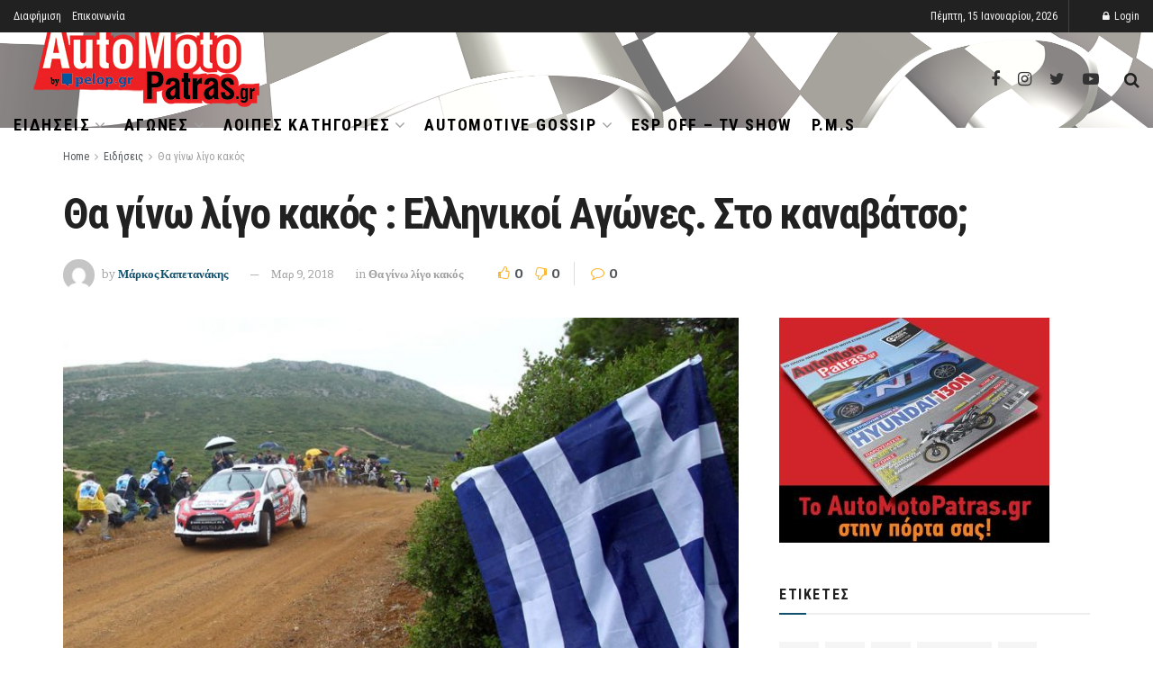

--- FILE ---
content_type: text/html; charset=UTF-8
request_url: https://www.automotopatras.gr/tha-gino-ligo-kakos-elliniki-agones-sto-kanavatso/
body_size: 38277
content:
<!doctype html>
<!--[if lt IE 7]> <html class="no-js lt-ie9 lt-ie8 lt-ie7" lang="el"> <![endif]-->
<!--[if IE 7]>    <html class="no-js lt-ie9 lt-ie8" lang="el"> <![endif]-->
<!--[if IE 8]>    <html class="no-js lt-ie9" lang="el"> <![endif]-->
<!--[if IE 9]>    <html class="no-js lt-ie10" lang="el"> <![endif]-->
<!--[if gt IE 8]><!--> <html class="no-js" lang="el"> <!--<![endif]-->
<head>
    <meta http-equiv="Content-Type" content="text/html; charset=UTF-8" />
    <meta name='viewport' content='width=device-width, initial-scale=1, user-scalable=yes' />
    <link rel="profile" href="https://gmpg.org/xfn/11" />
    <link rel="pingback" href="https://www.automotopatras.gr/xmlrpc.php" />
    <meta name='robots' content='index, follow, max-image-preview:large, max-snippet:-1, max-video-preview:-1' />
<meta property="og:type" content="article">
<meta property="og:title" content="Θα γίνω λίγο κακός : Ελληνικοί Αγώνες. Στο καναβάτσο;">
<meta property="og:site_name" content="automotopatras.gr">
<meta property="og:description" content="Του Μάρκου Κ. Καπετανάκη &amp;nbsp; Αν δεις τον τίτλο και τον σχολιάσεις με την χαρακτηριστική πρόχειρη και ανίδεη σκέψη του">
<meta property="og:url" content="https://www.automotopatras.gr/tha-gino-ligo-kakos-elliniki-agones-sto-kanavatso/">
<meta property="og:image" content="https://www.automotopatras.gr/wp-content/uploads/2018/03/raliacropolis.jpg">
<meta property="og:image:height" content="554">
<meta property="og:image:width" content="900">
<meta property="article:published_time" content="2018-03-09T10:46:13+00:00">
<meta property="article:modified_time" content="2018-03-09T10:53:50+00:00">
<meta property="article:author" content="https://www.facebook.com/markos.kapetanakis.1">
<meta property="article:section" content="Θα γίνω λίγο κακός">
<meta property="article:tag" content="Ελληνικοί Αγώνες">
<meta property="article:tag" content="Θα γίνω λίγο κακός">
<meta property="article:tag" content="καναβάτσο">
<meta property="article:tag" content="ΟΜΑΕ">
<meta name="twitter:card" content="summary_large_image">
<meta name="twitter:title" content="Θα γίνω λίγο κακός : Ελληνικοί Αγώνες. Στο καναβάτσο;">
<meta name="twitter:description" content="Του Μάρκου Κ. Καπετανάκη &nbsp; Αν δεις τον τίτλο και τον σχολιάσεις με την χαρακτηριστική πρόχειρη και ανίδεη σκέψη του">
<meta name="twitter:url" content="https://www.automotopatras.gr/tha-gino-ligo-kakos-elliniki-agones-sto-kanavatso/">
<meta name="twitter:site" content="https://twitter.com/MarkosKapetanak">
<meta name="twitter:image:src" content="https://www.automotopatras.gr/wp-content/uploads/2018/03/raliacropolis.jpg">
<meta name="twitter:image:width" content="900">
<meta name="twitter:image:height" content="554">
			<script type="text/javascript">
              var jnews_ajax_url = '/?ajax-request=jnews'
			</script>
			
	<!-- This site is optimized with the Yoast SEO plugin v26.6 - https://yoast.com/wordpress/plugins/seo/ -->
	<title>Ελληνικοί Αγώνες : Στο καναβάτσο; | automotopatras.gr</title><style id="rocket-critical-css">:root{--wp-admin-theme-color:#007cba;--wp-admin-theme-color-darker-10:#006ba1;--wp-admin-theme-color-darker-20:#005a87}.aligncenter{clear:both}@font-face{font-family:FontAwesome;src:url(https://www.automotopatras.gr/wp-content/themes/jnews/assets/dist/font/fontawesome-webfont.eot);src:url(https://www.automotopatras.gr/wp-content/themes/jnews/assets/dist/font/fontawesome-webfont.eot?#iefix&v=4.7.0) format("embedded-opentype"),url(https://www.automotopatras.gr/wp-content/themes/jnews/assets/dist/font/fontawesome-webfont.woff2) format("woff2"),url(https://www.automotopatras.gr/wp-content/themes/jnews/assets/dist/font/fontawesome-webfont.woff) format("woff"),url(https://www.automotopatras.gr/wp-content/themes/jnews/assets/dist/font/fontawesome-webfont.ttf) format("truetype"),url(https://www.automotopatras.gr/wp-content/themes/jnews/assets/dist/font/fontawesome-webfont.svg#fontawesomeregular) format("svg");font-weight:400;font-style:normal;font-display:swap}.fa{display:inline-block;font:normal normal normal 14px/1 FontAwesome;font-size:inherit;text-rendering:auto;-webkit-font-smoothing:antialiased;-moz-osx-font-smoothing:grayscale}.fa-search:before{content:"\F002"}.fa-twitter:before{content:"\F099"}.fa-facebook:before{content:"\F09A"}.fa-bars:before{content:"\F0C9"}.fa-angle-up:before{content:"\F106"}@font-face{font-family:jegicon;src:url(https://www.automotopatras.gr/wp-content/themes/jnews/assets/dist/font/jegicon.eot);src:url(https://www.automotopatras.gr/wp-content/themes/jnews/assets/dist/font/jegicon.eot?#iefix) format("embedded-opentype"),url(https://www.automotopatras.gr/wp-content/themes/jnews/assets/dist/font/jegicon.woff) format("woff"),url(https://www.automotopatras.gr/wp-content/themes/jnews/assets/dist/font/jegicon.ttf) format("truetype"),url(https://www.automotopatras.gr/wp-content/themes/jnews/assets/dist/font/jegicon.svg#jegicon) format("svg");font-weight:400;font-style:normal;font-display:swap}[class^=jegicon-]:before{font-family:jegicon!important;font-style:normal!important;font-weight:400!important;font-variant:normal!important;text-transform:none!important;speak:none;line-height:1;-webkit-font-smoothing:antialiased;-moz-osx-font-smoothing:grayscale}.jegicon-cross:before{content:"d"}button::-moz-focus-inner{padding:0;border:0}a,b,body,div,form,html,i,img,li,p,span,ul{margin:0;padding:0;border:0;font-size:100%;font:inherit;vertical-align:baseline}body{line-height:1}ul{list-style:none}body{color:#53585c;background:#fff;font-family:Helvetica Neue,Helvetica,Roboto,Arial,sans-serif;font-size:14px;line-height:1.6em;-webkit-font-smoothing:antialiased;-moz-osx-font-smoothing:grayscale;overflow-anchor:none}body,html{height:100%;margin:0}::-webkit-selection{background:#fde69a;color:#212121;text-shadow:none}a{color:#f70d28;text-decoration:none}img{vertical-align:middle}img{max-width:100%;-ms-interpolation-mode:bicubic;height:auto}button,input{font:inherit}[class*=jeg_] .fa{font-family:FontAwesome}.container:after{content:"";display:table;clear:both}b{font-weight:700}i{font-style:italic}p{margin:0 0 1.75em;text-rendering:optimizeLegibility}@media (max-width:767px){.container{width:98%;width:calc(100% - 10px)}}@media (max-width:479px){.container{width:100%}}@media (min-width:768px){.container{max-width:750px}}@media (min-width:992px){.container{max-width:970px}}@media (min-width:1200px){.container{max-width:1170px}}.container{padding-right:15px;padding-left:15px;margin-right:auto;margin-left:auto}*,:after,:before{box-sizing:border-box}.jeg_viewport{position:relative}.jeg_container{width:auto;margin:0 auto;padding:0}.post-ajax-overlay{position:absolute;top:0;left:0;right:0;bottom:0;background:#f5f5f5;display:none;z-index:5}.post-ajax-overlay .jnews_preloader_circle_outer{position:fixed;width:100%;top:50%;left:0;margin-left:170px}.post-ajax-overlay .jeg_preloader.dot{position:fixed;top:50%;margin-top:40px;margin-left:170px;left:50%}.post-ajax-overlay .jeg_preloader.square{position:fixed;top:50%;margin-top:0;left:50%;margin-left:170px}input:not([type=submit]){display:inline-block;background:#fff;border:1px solid #e0e0e0;border-radius:0;padding:7px 14px;height:40px;outline:none;font-size:14px;font-weight:300;margin:0;width:100%;max-width:100%;box-shadow:none}.btn{border:none;border-radius:0;background:#f70d28;color:#fff;padding:0 20px;line-height:40px;height:40px;display:inline-block;text-transform:uppercase;font-size:13px;font-weight:700;letter-spacing:1px;outline:0;-webkit-appearance:none}.jeg_header{position:relative}.jeg_header .container{height:100%}.jeg_nav_row{position:relative;-js-display:flex;display:-ms-flexbox;display:flex;-ms-flex-flow:row nowrap;flex-flow:row nowrap;-ms-flex-align:center;align-items:center;-ms-flex-pack:justify;justify-content:space-between;height:100%}.jeg_nav_grow{-webkit-box-flex:1;-ms-flex:1;flex:1}.jeg_nav_normal{-webkit-box-flex:0 0 auto;-ms-flex:0 0 auto;flex:0 0 auto}.item_wrap{width:100%;display:inline-block;display:-ms-flexbox;display:flex;-ms-flex-flow:row wrap;flex-flow:row wrap;-ms-flex-align:center;align-items:center}.jeg_nav_left{margin-right:auto}.jeg_nav_right{margin-left:auto}.jeg_nav_center{margin:0 auto}.jeg_nav_alignleft{justify-content:flex-start}.jeg_nav_alignright{justify-content:flex-end}.jeg_nav_aligncenter{justify-content:center}.jeg_topbar{font-size:12px;color:#757575;position:relative;z-index:11;background:#f5f5f5;border-bottom:1px solid #e0e0e0;-webkit-font-smoothing:auto;-moz-osx-font-smoothing:auto}.jeg_topbar .jeg_nav_item{padding:0 12px;border-right:1px solid #e0e0e0}.jeg_topbar.dark{background:#212121;color:#f5f5f5;border-bottom-width:0}.jeg_topbar.dark,.jeg_topbar.dark .jeg_nav_item{border-color:hsla(0,0%,100%,.15)}.jeg_topbar .jeg_nav_item:last-child{border-right-width:0}.jeg_topbar .jeg_nav_row{height:34px;line-height:34px}.jeg_navbar{background:#fff;position:relative;border-top:0 solid #e8e8e8;border-bottom:1px solid #e8e8e8;line-height:50px;z-index:9;box-sizing:content-box}.jeg_navbar:first-child{z-index:10}.jeg_navbar .jeg_nav_item{padding:0 14px}.jeg_nav_item:first-child{padding-left:0}.jeg_nav_item:last-child{padding-right:0}.site-title{margin:0;padding:0;line-height:1;font-size:60px;letter-spacing:-.02em}.jeg_mobile_logo .site-title{font-size:34px}.site-title a{display:block;color:#212121}.jeg_logo img{height:auto;image-rendering:optimizeQuality;display:block}.btn .fa{margin-right:2px;font-size:14px}.jeg_navbar .btn{height:36px;line-height:36px;font-size:12px;font-weight:500;padding:0 16px}.jeg_search_wrapper{position:relative}.jeg_search_wrapper .jeg_search_form{display:block;position:relative;line-height:normal;min-width:60%}.jeg_search_toggle{color:#212121;display:block;text-align:center}.jeg_navbar .jeg_search_toggle{font-size:16px;min-width:15px}.jeg_search_wrapper .jeg_search_input{width:100%;vertical-align:middle;height:40px;padding:.5em 30px .5em 14px}.jeg_search_wrapper .jeg_search_button{color:#212121;background:transparent;border:0;font-size:14px;outline:none;position:absolute;height:auto;min-height:unset;line-height:normal;top:0;bottom:0;right:0;padding:0 10px}.jeg_navbar .jeg_search_wrapper .jeg_search_input{height:36px}.jeg_search_no_expand .jeg_search_toggle{display:none}.jeg_search_no_expand.round .jeg_search_input{border-radius:33px;padding:.5em 15px}.jeg_search_no_expand.round .jeg_search_button{padding-right:12px}.jeg_search_popup_expand .jeg_search_form{display:block;opacity:0;visibility:hidden;position:absolute;top:100%;right:-4px;text-align:center;width:325px;background:#fff;border:1px solid #eee;padding:0;height:0;z-index:12;box-shadow:0 1px 4px rgba(0,0,0,.09)}.jeg_search_popup_expand .jeg_search_form:before{border-color:transparent transparent #fff;border-style:solid;border-width:0 8px 8px;content:"";right:16px;position:absolute;top:-8px;z-index:98}.jeg_search_popup_expand .jeg_search_form:after{border-color:transparent transparent #eaeaea;border-style:solid;border-width:0 9px 9px;content:"";right:15px;position:absolute;top:-9px;z-index:97}.jeg_search_popup_expand .jeg_search_input{width:100%;box-shadow:inset 0 0 15px 0 rgba(0,0,0,.08)}.jeg_search_popup_expand .jeg_search_button{color:#888;position:absolute;top:0;bottom:0;right:20px}.jeg_navbar:not(.jeg_navbar_boxed):not(.jeg_navbar_menuborder) .jeg_search_popup_expand:last-child .jeg_search_form,.jeg_navbar:not(.jeg_navbar_boxed):not(.jeg_navbar_menuborder) .jeg_search_popup_expand:last-child .jeg_search_result{right:-17px}.jeg_search_hide{display:none}.jeg_search_result{opacity:0;visibility:hidden;position:absolute;top:100%;right:-4px;width:325px;background:#fff;border:1px solid #eee;padding:0;height:0;line-height:1;z-index:9;box-shadow:0 1px 4px rgba(0,0,0,.09)}.jeg_header .jeg_search_result{z-index:10}.jeg_search_no_expand .jeg_search_result{margin-top:0;opacity:1;visibility:visible;height:auto;min-width:100%;right:0}.jeg_search_result.with_result .search-all-button{overflow:hidden}.jeg_search_result .search-link{display:none;text-align:center;font-size:12px;padding:12px 15px;border-top:1px solid #eee}.jeg_search_result .search-link .fa{margin-right:5px}.jeg_search_result.with_result .search-all-button{display:block}.jeg_menu>li{position:relative;float:left;text-align:left;padding-right:1.2em}.jeg_menu>li:last-child{padding-right:0}.jeg_topbar .jeg_menu>li>a{color:inherit}.jeg_menu li li{position:relative;line-height:20px}.jeg_menu li>ul{background:#fff;position:absolute;display:none;top:100%;left:0;min-width:15em;text-align:left;z-index:11;white-space:nowrap;box-shadow:0 0 2px rgba(0,0,0,.1),0 20px 40px rgba(0,0,0,.18)}.jeg_menu li>ul li a{padding:8px 16px;font-size:13px;color:#7b7b7b;border-bottom:1px solid #eee}.jeg_menu li>ul>li:last-child>a{border-bottom:0}.jeg_menu a{display:block}.jeg_menu a{position:relative}.jeg_menu ul ul{top:0;left:100%}.jeg_navbar_mobile_wrapper,.jeg_navbar_mobile_wrapper .sticky_blankspace{display:none}.jeg_stickybar{position:fixed;top:0;left:auto;width:100%;z-index:9997;margin:0 auto;opacity:0;visibility:hidden}.jeg_topbar .jeg_menu>li{padding-right:12px}.jeg_topbar .jeg_menu>li:last-child{padding-right:0}.jeg_topbar.dark .jeg_top_menu>li>ul{border-top:0}.jeg_top_menu li>ul li a{font-size:12px;padding:6px 12px}.jeg_top_menu li>ul{width:auto}.jeg_topbar,.jeg_topbar.dark{border-top-style:solid}.newsfeed_preloader{position:absolute;top:0;bottom:0;left:0;right:0;margin:auto;width:16px;height:16px}.jeg_preloader span{height:16px;width:16px;background-color:#999;-webkit-animation:d 1.4s infinite ease-in-out both;animation:d 1.4s infinite ease-in-out both;position:absolute;top:0;border-radius:100%}.jeg_preloader span:first-of-type{left:-22px;-webkit-animation-delay:-.32s;animation-delay:-.32s}.jeg_preloader span:nth-of-type(2){-webkit-animation-delay:-.16s;animation-delay:-.16s}.jeg_preloader span:last-of-type{left:22px}@-webkit-keyframes d{0%,80%,to{-webkit-transform:scale(0);opacity:0}40%{-webkit-transform:scale(1);opacity:1}}@keyframes d{0%,80%,to{-webkit-transform:scale(0);transform:scale(0);opacity:0}40%{-webkit-transform:scale(1);transform:scale(1);opacity:1}}.jeg_navbar_mobile{display:none;position:relative;background:#fff;box-shadow:0 2px 6px rgba(0,0,0,.1);top:0;transform:translateZ(0)}.jeg_navbar_mobile .container{width:100%;height:100%}.jeg_mobile_bottombar{border-style:solid;height:60px;line-height:60px}.jeg_mobile_bottombar .jeg_nav_item{padding:0 10px}.jeg_navbar_mobile .jeg_nav_left .jeg_nav_item:first-child{padding-left:0}.jeg_navbar_mobile .jeg_nav_right .jeg_nav_item:last-child{padding-right:0}.jeg_mobile_bottombar.dark{background:#000;color:#212121}.jeg_mobile_bottombar.dark a{color:#212121}.jeg_mobile_bottombar.dark .jeg_search_toggle,.jeg_mobile_bottombar.dark .toggle_btn{color:#fff}.jeg_navbar_mobile .jeg_search_toggle,.jeg_navbar_mobile .toggle_btn{color:#212121;font-size:22px;display:block}.jeg_mobile_logo a{display:block}.jeg_mobile_logo img{width:auto;max-height:40px;display:block}.jeg_aside_copyright{font-size:11px;color:#757575;letter-spacing:.5px}.jeg_aside_copyright a{color:inherit;border-bottom:1px solid #aaa}.jeg_aside_copyright p{margin-bottom:1.2em}.jeg_aside_copyright p:last-child{margin-bottom:0}.jeg_navbar_mobile .jeg_search_wrapper{position:static}.jeg_navbar_mobile .jeg_search_popup_expand{float:none}.jeg_navbar_mobile .jeg_search_popup_expand .jeg_search_form:after,.jeg_navbar_mobile .jeg_search_popup_expand .jeg_search_form:before{display:none!important}.jeg_navbar_mobile .jeg_search_popup_expand .jeg_search_form{width:auto;border-left:0;border-right:0;left:-15px!important;right:-15px!important;padding:20px;-webkit-transform:none;transform:none}.jeg_navbar_mobile .jeg_search_popup_expand .jeg_search_result{margin-top:84px;width:auto;left:-15px!important;right:-15px!important;border:0}.jeg_navbar_mobile .jeg_search_form .jeg_search_button{font-size:18px}.jeg_navbar_mobile .jeg_search_wrapper .jeg_search_input{font-size:18px;padding:.5em 40px .5em 15px;height:42px}.jeg_mobile_wrapper .jeg_search_no_expand .jeg_search_input{box-shadow:inset 0 2px 2px rgba(0,0,0,.05)}.jeg_mobile_wrapper .jeg_search_result{width:100%;border-left:0;border-right:0;right:0}.jeg_bg_overlay{content:"";display:block;position:fixed;width:100%;top:0;bottom:0;background:#000;background:linear-gradient(180deg,#000,#434343);opacity:0;z-index:9998;visibility:hidden}.jeg_mobile_wrapper{opacity:0;display:block;position:fixed;top:0;left:0;background:#fff;width:320px;height:100%;overflow-x:hidden;overflow-y:auto;z-index:9999;-webkit-transform:translate3d(-100%,0,0);transform:translate3d(-100%,0,0)}.jeg_menu_close{position:fixed;top:15px;right:15px;padding:0;font-size:16px;color:#fff;opacity:0;visibility:hidden;-webkit-transform:rotate(-90deg);transform:rotate(-90deg);z-index:9999}@media only screen and (min-width:1023px){.jeg_menu_close{font-size:20px;padding:20px}}.jeg_mobile_wrapper .nav_wrap{min-height:100%;display:flex;flex-direction:column;position:relative}.jeg_mobile_wrapper .nav_wrap:before{content:"";position:absolute;top:0;left:0;right:0;bottom:0;min-height:100%;z-index:-1}.jeg_mobile_wrapper .item_main{flex:1}.jeg_mobile_wrapper .item_bottom{-webkit-box-pack:end;-ms-flex-pack:end;justify-content:flex-end}.jeg_aside_item{display:block;padding:20px;border-bottom:1px solid #eee}.item_bottom .jeg_aside_item{padding:10px 20px;border-bottom:0}.item_bottom .jeg_aside_item:first-child{padding-top:20px}.item_bottom .jeg_aside_item:last-child{padding-bottom:20px}.jeg_aside_item:last-child{border-bottom:0}.jeg_aside_item:after{content:"";display:table;clear:both}.jeg_navbar_mobile_wrapper{position:relative;z-index:9}.jeg_mobile_menu li a{color:#212121;margin-bottom:15px;display:block;font-size:18px;line-height:1.444em;font-weight:700;position:relative}.jeg_mobile_wrapper .socials_widget{width:100%;display:-webkit-box;display:-ms-flexbox;display:flex}.jeg_mobile_wrapper .socials_widget a{margin-bottom:0!important;display:block}.dark .jeg_search_result.with_result .search-all-button{border-color:hsla(0,0%,100%,.15)}.jeg_ad{text-align:center}.jnews_header_top_ads{position:relative;background:#f5f5f5;z-index:9999}.socials_widget a{display:inline-block;margin:0 10px 10px 0;text-decoration:none!important}.socials_widget a .fa{font-size:1em;display:inline-block;width:38px;line-height:36px;white-space:nowrap;color:#fff;text-align:center}.socials_widget .fa{font-size:16px}.socials_widget.nobg a{margin:0 20px 15px 0}.socials_widget a:last-child{margin-right:0}.socials_widget.nobg a .fa{font-size:18px;width:auto;height:auto;line-height:inherit;background:transparent!important}.socials_widget .jeg_facebook .fa{background:#45629f}.socials_widget .jeg_twitter .fa{background:#5eb2ef}.socials_widget.nobg .jeg_facebook .fa{color:#45629f}.socials_widget.nobg .jeg_twitter .fa{color:#5eb2ef}.jeg_meta_author img{width:35px;border-radius:100%;margin-right:5px}.comment-reply-title small a{position:absolute;top:4px;right:15px;width:24px;height:24px;text-indent:-9999em}.comment-reply-title small a:after,.comment-reply-title small a:before{content:"";position:absolute;width:2px;height:100%;top:0;left:50%;background:#f70d28}.comment-reply-title small a:before{-webkit-transform:rotate(45deg);transform:rotate(45deg)}.comment-reply-title small a:after{-webkit-transform:rotate(-45deg);transform:rotate(-45deg)}.comment-form p{margin:0 0 20px}.aligncenter{text-align:center;display:block;margin:5px auto 1.25em}.alignleft{float:left;margin:5px 20px 20px 0}a img.alignleft{margin:5px 20px 20px 0}a img.aligncenter{display:block;margin-left:auto;margin-right:auto}.jscroll-to-top{position:fixed;right:30px;bottom:30px;-webkit-backface-visibility:hidden;visibility:hidden;opacity:0;-webkit-transform:translate3d(0,30px,0);transform:translate3d(0,30px,0);z-index:11}.jscroll-to-top>a{color:#a0a0a0;font-size:30px;display:block;width:46px;border-radius:5px;height:46px;line-height:44px;background:hsla(0,0%,71%,.15);border:1px solid rgba(0,0,0,.11);box-shadow:inset 0 0 0 1px hsla(0,0%,100%,.1),0 2px 6px rgba(0,0,0,.1);text-align:center;opacity:.8}@media only screen and (max-width:1024px){.jscroll-to-top{bottom:50px}}.preloader_type .jeg_preloader{display:none}.preloader_type{width:100%;height:100%;position:relative}.preloader_type.preloader_dot .jeg_preloader.dot{display:block}.jnews_preloader_circle_outer{position:absolute;width:100%;top:50%;margin-top:-30px}.jnews_preloader_circle_inner{margin:0 auto;font-size:15px;position:relative;text-indent:-9999em;border-top:.4em solid rgba(0,0,0,.2);border-right:.4em solid rgba(0,0,0,.2);border-bottom:.4em solid rgba(0,0,0,.2);border-left:.4em solid rgba(0,0,0,.6);-webkit-transform:translateZ(0);transform:translateZ(0);-webkit-animation:g .9s infinite linear;animation:g .9s infinite linear}.jnews_preloader_circle_inner,.jnews_preloader_circle_inner:after{border-radius:50%;width:60px;height:60px}@-webkit-keyframes g{0%{-webkit-transform:rotate(0deg);transform:rotate(0deg)}to{-webkit-transform:rotate(1turn);transform:rotate(1turn)}}@keyframes g{0%{-webkit-transform:rotate(0deg);transform:rotate(0deg)}to{-webkit-transform:rotate(1turn);transform:rotate(1turn)}}.jeg_square{display:inline-block;width:30px;height:30px;position:relative;border:4px solid #555;top:50%;animation:h 2s infinite ease}.jeg_square_inner{vertical-align:top;display:inline-block;width:100%;background-color:#555;animation:i 2s infinite ease-in}@-webkit-keyframes h{0%{-webkit-transform:rotate(0deg);transform:rotate(0deg)}25%{-webkit-transform:rotate(180deg);transform:rotate(180deg)}50%{-webkit-transform:rotate(180deg);transform:rotate(180deg)}75%{-webkit-transform:rotate(1turn);transform:rotate(1turn)}to{-webkit-transform:rotate(1turn);transform:rotate(1turn)}}@keyframes h{0%{-webkit-transform:rotate(0deg);transform:rotate(0deg)}25%{-webkit-transform:rotate(180deg);transform:rotate(180deg)}50%{-webkit-transform:rotate(180deg);transform:rotate(180deg)}75%{-webkit-transform:rotate(1turn);transform:rotate(1turn)}to{-webkit-transform:rotate(1turn);transform:rotate(1turn)}}@-webkit-keyframes i{0%{height:0%}25%{height:0%}50%{height:100%}75%{height:100%}to{height:0%}}@keyframes i{0%{height:0%}25%{height:0%}50%{height:100%}75%{height:100%}to{height:0%}}@media only screen and (max-width:1024px){.jeg_header{display:none}.jeg_navbar_mobile,.jeg_navbar_mobile_wrapper{display:block}.jeg_navbar_mobile_wrapper{display:block}.alignleft{max-width:265px}}@media only screen and (min-width:768px) and (max-width:1023px){.alignleft{max-width:300px}}@media only screen and (max-width:568px){.alignleft{float:none;max-width:100%!important;margin-left:auto;margin-right:auto}}@media only screen and (max-width:480px){.jeg_meta_author img{width:25px}}@media only screen and (max-width:320px){.jeg_mobile_wrapper{width:275px}.jeg_mobile_menu li a{font-size:16px;margin-bottom:12px}.jeg_mobile_wrapper .socials_widget.nobg a .fa{font-size:16px}.jeg_navbar_mobile .jeg_search_wrapper .jeg_search_input{font-size:16px;padding:.5em 35px .5em 12px;height:38px}.jeg_navbar_mobile .jeg_search_popup_expand .jeg_search_result{margin-top:80px}.jeg_navbar_mobile .jeg_search_form .jeg_search_button{font-size:16px}}</style>
	<meta name="description" content="Αν δεις τον τίτλο και τον σχολιάσεις με την χαρακτηριστική πρόχειρη και ανίδεη σκέψη του κλασσικού «Ελληνάρα» θα συμφωνήσεις. Αυτό προστάζει η εύκολη λύση. Η ισοπεδωτική. Αυτή που μας χαρακτηρίζει πλέον σαν λαό, βρε αδερφέ." />
	<link rel="canonical" href="https://www.automotopatras.gr/tha-gino-ligo-kakos-elliniki-agones-sto-kanavatso/" />
	<meta property="og:locale" content="el_GR" />
	<meta property="og:type" content="article" />
	<meta property="og:title" content="Ελληνικοί Αγώνες : Στο καναβάτσο; | automotopatras.gr" />
	<meta property="og:description" content="Αν δεις τον τίτλο και τον σχολιάσεις με την χαρακτηριστική πρόχειρη και ανίδεη σκέψη του κλασσικού «Ελληνάρα» θα συμφωνήσεις. Αυτό προστάζει η εύκολη λύση. Η ισοπεδωτική. Αυτή που μας χαρακτηρίζει πλέον σαν λαό, βρε αδερφέ." />
	<meta property="og:url" content="https://www.automotopatras.gr/tha-gino-ligo-kakos-elliniki-agones-sto-kanavatso/" />
	<meta property="og:site_name" content="automotopatras.gr" />
	<meta property="article:publisher" content="https://www.facebook.com/pages/Automotopatras/650723024978334?ref=hl" />
	<meta property="article:author" content="https://www.facebook.com/markos.kapetanakis.1" />
	<meta property="article:published_time" content="2018-03-09T10:46:13+00:00" />
	<meta property="article:modified_time" content="2018-03-09T10:53:50+00:00" />
	<meta property="og:image" content="https://www.automotopatras.gr/wp-content/uploads/2018/03/raliacropolis.jpg" />
	<meta property="og:image:width" content="900" />
	<meta property="og:image:height" content="554" />
	<meta property="og:image:type" content="image/jpeg" />
	<meta name="author" content="Μάρκος Καπετανάκης" />
	<meta name="twitter:label1" content="Συντάχθηκε από" />
	<meta name="twitter:data1" content="Μάρκος Καπετανάκης" />
	<script type="application/ld+json" class="yoast-schema-graph">{"@context":"https://schema.org","@graph":[{"@type":"WebPage","@id":"https://www.automotopatras.gr/tha-gino-ligo-kakos-elliniki-agones-sto-kanavatso/","url":"https://www.automotopatras.gr/tha-gino-ligo-kakos-elliniki-agones-sto-kanavatso/","name":"Ελληνικοί Αγώνες : Στο καναβάτσο; | automotopatras.gr","isPartOf":{"@id":"https://www.automotopatras.gr/#website"},"primaryImageOfPage":{"@id":"https://www.automotopatras.gr/tha-gino-ligo-kakos-elliniki-agones-sto-kanavatso/#primaryimage"},"image":{"@id":"https://www.automotopatras.gr/tha-gino-ligo-kakos-elliniki-agones-sto-kanavatso/#primaryimage"},"thumbnailUrl":"https://www.automotopatras.gr/wp-content/uploads/2018/03/raliacropolis.jpg","datePublished":"2018-03-09T10:46:13+00:00","dateModified":"2018-03-09T10:53:50+00:00","author":{"@id":"https://www.automotopatras.gr/#/schema/person/11e248ef82e6a00815d7b36af7d13ea6"},"description":"Αν δεις τον τίτλο και τον σχολιάσεις με την χαρακτηριστική πρόχειρη και ανίδεη σκέψη του κλασσικού «Ελληνάρα» θα συμφωνήσεις. Αυτό προστάζει η εύκολη λύση. Η ισοπεδωτική. Αυτή που μας χαρακτηρίζει πλέον σαν λαό, βρε αδερφέ.","breadcrumb":{"@id":"https://www.automotopatras.gr/tha-gino-ligo-kakos-elliniki-agones-sto-kanavatso/#breadcrumb"},"inLanguage":"el","potentialAction":[{"@type":"ReadAction","target":["https://www.automotopatras.gr/tha-gino-ligo-kakos-elliniki-agones-sto-kanavatso/"]}]},{"@type":"ImageObject","inLanguage":"el","@id":"https://www.automotopatras.gr/tha-gino-ligo-kakos-elliniki-agones-sto-kanavatso/#primaryimage","url":"https://www.automotopatras.gr/wp-content/uploads/2018/03/raliacropolis.jpg","contentUrl":"https://www.automotopatras.gr/wp-content/uploads/2018/03/raliacropolis.jpg","width":900,"height":554},{"@type":"BreadcrumbList","@id":"https://www.automotopatras.gr/tha-gino-ligo-kakos-elliniki-agones-sto-kanavatso/#breadcrumb","itemListElement":[{"@type":"ListItem","position":1,"name":"Αρχική","item":"https://www.automotopatras.gr/"},{"@type":"ListItem","position":2,"name":"Θα γίνω λίγο κακός : Ελληνικοί Αγώνες. Στο καναβάτσο;"}]},{"@type":"WebSite","@id":"https://www.automotopatras.gr/#website","url":"https://www.automotopatras.gr/","name":"automotopatras.gr","description":"Το μοναδικό πορτάλ της Αχαϊας για το αυτοκίνητο και τη μοτοσυκλέτα.","potentialAction":[{"@type":"SearchAction","target":{"@type":"EntryPoint","urlTemplate":"https://www.automotopatras.gr/?s={search_term_string}"},"query-input":{"@type":"PropertyValueSpecification","valueRequired":true,"valueName":"search_term_string"}}],"inLanguage":"el"},{"@type":"Person","@id":"https://www.automotopatras.gr/#/schema/person/11e248ef82e6a00815d7b36af7d13ea6","name":"Μάρκος Καπετανάκης","image":{"@type":"ImageObject","inLanguage":"el","@id":"https://www.automotopatras.gr/#/schema/person/image/","url":"https://secure.gravatar.com/avatar/54647776f6798f6aca51a6ac107fb0006c08ea03bf489a09f022e609ac16b0c1?s=96&d=mm&r=g","contentUrl":"https://secure.gravatar.com/avatar/54647776f6798f6aca51a6ac107fb0006c08ea03bf489a09f022e609ac16b0c1?s=96&d=mm&r=g","caption":"Μάρκος Καπετανάκης"},"sameAs":["https://www.facebook.com/markos.kapetanakis.1","https://www.instagram.com/automotopatras/","https://x.com/https://twitter.com/MarkosKapetanak","https://www.youtube.com/channel/UCxKmddQx-9YYyEaqQXljLGQ"]}]}</script>
	<!-- / Yoast SEO plugin. -->


<link rel='dns-prefetch' href='//fonts.googleapis.com' />
<link href='https://fonts.gstatic.com' crossorigin rel='preconnect' />
<link rel="alternate" type="application/rss+xml" title="Ροή RSS &raquo; automotopatras.gr" href="https://www.automotopatras.gr/feed/" />
<link rel="alternate" type="application/rss+xml" title="Ροή Σχολίων &raquo; automotopatras.gr" href="https://www.automotopatras.gr/comments/feed/" />
<link rel="alternate" title="oEmbed (JSON)" type="application/json+oembed" href="https://www.automotopatras.gr/wp-json/oembed/1.0/embed?url=https%3A%2F%2Fwww.automotopatras.gr%2Ftha-gino-ligo-kakos-elliniki-agones-sto-kanavatso%2F" />
<link rel="alternate" title="oEmbed (XML)" type="text/xml+oembed" href="https://www.automotopatras.gr/wp-json/oembed/1.0/embed?url=https%3A%2F%2Fwww.automotopatras.gr%2Ftha-gino-ligo-kakos-elliniki-agones-sto-kanavatso%2F&#038;format=xml" />
<style id='wp-img-auto-sizes-contain-inline-css' type='text/css'>
img:is([sizes=auto i],[sizes^="auto," i]){contain-intrinsic-size:3000px 1500px}
/*# sourceURL=wp-img-auto-sizes-contain-inline-css */
</style>
<link data-minify="1" rel='preload'  href='https://www.automotopatras.gr/wp-content/cache/min/1/wp-includes/css/dashicons.min-5d8016eaa6fff88ead1224054c0af904.css' data-rocket-async="style" as="style" onload="this.onload=null;this.rel='stylesheet'" type='text/css' media='all' />
<link data-minify="1" rel='preload'  href='https://www.automotopatras.gr/wp-content/cache/min/1/wp-content/plugins/post-views-counter/css/frontend-8f6ddb67237a3fb1ae27694b2cd68cb9.css' data-rocket-async="style" as="style" onload="this.onload=null;this.rel='stylesheet'" type='text/css' media='all' />
<style id='wp-emoji-styles-inline-css' type='text/css'>

	img.wp-smiley, img.emoji {
		display: inline !important;
		border: none !important;
		box-shadow: none !important;
		height: 1em !important;
		width: 1em !important;
		margin: 0 0.07em !important;
		vertical-align: -0.1em !important;
		background: none !important;
		padding: 0 !important;
	}
/*# sourceURL=wp-emoji-styles-inline-css */
</style>
<link rel='preload'  href='https://www.automotopatras.gr/wp-includes/css/dist/block-library/style.min.css?ver=6.9' data-rocket-async="style" as="style" onload="this.onload=null;this.rel='stylesheet'" type='text/css' media='all' />
<style id='classic-theme-styles-inline-css' type='text/css'>
/*! This file is auto-generated */
.wp-block-button__link{color:#fff;background-color:#32373c;border-radius:9999px;box-shadow:none;text-decoration:none;padding:calc(.667em + 2px) calc(1.333em + 2px);font-size:1.125em}.wp-block-file__button{background:#32373c;color:#fff;text-decoration:none}
/*# sourceURL=/wp-includes/css/classic-themes.min.css */
</style>
<style id='pdfemb-pdf-embedder-viewer-style-inline-css' type='text/css'>
.wp-block-pdfemb-pdf-embedder-viewer{max-width:none}

/*# sourceURL=https://www.automotopatras.gr/wp-content/plugins/pdf-embedder/block/build/style-index.css */
</style>
<style id='global-styles-inline-css' type='text/css'>
:root{--wp--preset--aspect-ratio--square: 1;--wp--preset--aspect-ratio--4-3: 4/3;--wp--preset--aspect-ratio--3-4: 3/4;--wp--preset--aspect-ratio--3-2: 3/2;--wp--preset--aspect-ratio--2-3: 2/3;--wp--preset--aspect-ratio--16-9: 16/9;--wp--preset--aspect-ratio--9-16: 9/16;--wp--preset--color--black: #000000;--wp--preset--color--cyan-bluish-gray: #abb8c3;--wp--preset--color--white: #ffffff;--wp--preset--color--pale-pink: #f78da7;--wp--preset--color--vivid-red: #cf2e2e;--wp--preset--color--luminous-vivid-orange: #ff6900;--wp--preset--color--luminous-vivid-amber: #fcb900;--wp--preset--color--light-green-cyan: #7bdcb5;--wp--preset--color--vivid-green-cyan: #00d084;--wp--preset--color--pale-cyan-blue: #8ed1fc;--wp--preset--color--vivid-cyan-blue: #0693e3;--wp--preset--color--vivid-purple: #9b51e0;--wp--preset--gradient--vivid-cyan-blue-to-vivid-purple: linear-gradient(135deg,rgb(6,147,227) 0%,rgb(155,81,224) 100%);--wp--preset--gradient--light-green-cyan-to-vivid-green-cyan: linear-gradient(135deg,rgb(122,220,180) 0%,rgb(0,208,130) 100%);--wp--preset--gradient--luminous-vivid-amber-to-luminous-vivid-orange: linear-gradient(135deg,rgb(252,185,0) 0%,rgb(255,105,0) 100%);--wp--preset--gradient--luminous-vivid-orange-to-vivid-red: linear-gradient(135deg,rgb(255,105,0) 0%,rgb(207,46,46) 100%);--wp--preset--gradient--very-light-gray-to-cyan-bluish-gray: linear-gradient(135deg,rgb(238,238,238) 0%,rgb(169,184,195) 100%);--wp--preset--gradient--cool-to-warm-spectrum: linear-gradient(135deg,rgb(74,234,220) 0%,rgb(151,120,209) 20%,rgb(207,42,186) 40%,rgb(238,44,130) 60%,rgb(251,105,98) 80%,rgb(254,248,76) 100%);--wp--preset--gradient--blush-light-purple: linear-gradient(135deg,rgb(255,206,236) 0%,rgb(152,150,240) 100%);--wp--preset--gradient--blush-bordeaux: linear-gradient(135deg,rgb(254,205,165) 0%,rgb(254,45,45) 50%,rgb(107,0,62) 100%);--wp--preset--gradient--luminous-dusk: linear-gradient(135deg,rgb(255,203,112) 0%,rgb(199,81,192) 50%,rgb(65,88,208) 100%);--wp--preset--gradient--pale-ocean: linear-gradient(135deg,rgb(255,245,203) 0%,rgb(182,227,212) 50%,rgb(51,167,181) 100%);--wp--preset--gradient--electric-grass: linear-gradient(135deg,rgb(202,248,128) 0%,rgb(113,206,126) 100%);--wp--preset--gradient--midnight: linear-gradient(135deg,rgb(2,3,129) 0%,rgb(40,116,252) 100%);--wp--preset--font-size--small: 13px;--wp--preset--font-size--medium: 20px;--wp--preset--font-size--large: 36px;--wp--preset--font-size--x-large: 42px;--wp--preset--spacing--20: 0.44rem;--wp--preset--spacing--30: 0.67rem;--wp--preset--spacing--40: 1rem;--wp--preset--spacing--50: 1.5rem;--wp--preset--spacing--60: 2.25rem;--wp--preset--spacing--70: 3.38rem;--wp--preset--spacing--80: 5.06rem;--wp--preset--shadow--natural: 6px 6px 9px rgba(0, 0, 0, 0.2);--wp--preset--shadow--deep: 12px 12px 50px rgba(0, 0, 0, 0.4);--wp--preset--shadow--sharp: 6px 6px 0px rgba(0, 0, 0, 0.2);--wp--preset--shadow--outlined: 6px 6px 0px -3px rgb(255, 255, 255), 6px 6px rgb(0, 0, 0);--wp--preset--shadow--crisp: 6px 6px 0px rgb(0, 0, 0);}:where(.is-layout-flex){gap: 0.5em;}:where(.is-layout-grid){gap: 0.5em;}body .is-layout-flex{display: flex;}.is-layout-flex{flex-wrap: wrap;align-items: center;}.is-layout-flex > :is(*, div){margin: 0;}body .is-layout-grid{display: grid;}.is-layout-grid > :is(*, div){margin: 0;}:where(.wp-block-columns.is-layout-flex){gap: 2em;}:where(.wp-block-columns.is-layout-grid){gap: 2em;}:where(.wp-block-post-template.is-layout-flex){gap: 1.25em;}:where(.wp-block-post-template.is-layout-grid){gap: 1.25em;}.has-black-color{color: var(--wp--preset--color--black) !important;}.has-cyan-bluish-gray-color{color: var(--wp--preset--color--cyan-bluish-gray) !important;}.has-white-color{color: var(--wp--preset--color--white) !important;}.has-pale-pink-color{color: var(--wp--preset--color--pale-pink) !important;}.has-vivid-red-color{color: var(--wp--preset--color--vivid-red) !important;}.has-luminous-vivid-orange-color{color: var(--wp--preset--color--luminous-vivid-orange) !important;}.has-luminous-vivid-amber-color{color: var(--wp--preset--color--luminous-vivid-amber) !important;}.has-light-green-cyan-color{color: var(--wp--preset--color--light-green-cyan) !important;}.has-vivid-green-cyan-color{color: var(--wp--preset--color--vivid-green-cyan) !important;}.has-pale-cyan-blue-color{color: var(--wp--preset--color--pale-cyan-blue) !important;}.has-vivid-cyan-blue-color{color: var(--wp--preset--color--vivid-cyan-blue) !important;}.has-vivid-purple-color{color: var(--wp--preset--color--vivid-purple) !important;}.has-black-background-color{background-color: var(--wp--preset--color--black) !important;}.has-cyan-bluish-gray-background-color{background-color: var(--wp--preset--color--cyan-bluish-gray) !important;}.has-white-background-color{background-color: var(--wp--preset--color--white) !important;}.has-pale-pink-background-color{background-color: var(--wp--preset--color--pale-pink) !important;}.has-vivid-red-background-color{background-color: var(--wp--preset--color--vivid-red) !important;}.has-luminous-vivid-orange-background-color{background-color: var(--wp--preset--color--luminous-vivid-orange) !important;}.has-luminous-vivid-amber-background-color{background-color: var(--wp--preset--color--luminous-vivid-amber) !important;}.has-light-green-cyan-background-color{background-color: var(--wp--preset--color--light-green-cyan) !important;}.has-vivid-green-cyan-background-color{background-color: var(--wp--preset--color--vivid-green-cyan) !important;}.has-pale-cyan-blue-background-color{background-color: var(--wp--preset--color--pale-cyan-blue) !important;}.has-vivid-cyan-blue-background-color{background-color: var(--wp--preset--color--vivid-cyan-blue) !important;}.has-vivid-purple-background-color{background-color: var(--wp--preset--color--vivid-purple) !important;}.has-black-border-color{border-color: var(--wp--preset--color--black) !important;}.has-cyan-bluish-gray-border-color{border-color: var(--wp--preset--color--cyan-bluish-gray) !important;}.has-white-border-color{border-color: var(--wp--preset--color--white) !important;}.has-pale-pink-border-color{border-color: var(--wp--preset--color--pale-pink) !important;}.has-vivid-red-border-color{border-color: var(--wp--preset--color--vivid-red) !important;}.has-luminous-vivid-orange-border-color{border-color: var(--wp--preset--color--luminous-vivid-orange) !important;}.has-luminous-vivid-amber-border-color{border-color: var(--wp--preset--color--luminous-vivid-amber) !important;}.has-light-green-cyan-border-color{border-color: var(--wp--preset--color--light-green-cyan) !important;}.has-vivid-green-cyan-border-color{border-color: var(--wp--preset--color--vivid-green-cyan) !important;}.has-pale-cyan-blue-border-color{border-color: var(--wp--preset--color--pale-cyan-blue) !important;}.has-vivid-cyan-blue-border-color{border-color: var(--wp--preset--color--vivid-cyan-blue) !important;}.has-vivid-purple-border-color{border-color: var(--wp--preset--color--vivid-purple) !important;}.has-vivid-cyan-blue-to-vivid-purple-gradient-background{background: var(--wp--preset--gradient--vivid-cyan-blue-to-vivid-purple) !important;}.has-light-green-cyan-to-vivid-green-cyan-gradient-background{background: var(--wp--preset--gradient--light-green-cyan-to-vivid-green-cyan) !important;}.has-luminous-vivid-amber-to-luminous-vivid-orange-gradient-background{background: var(--wp--preset--gradient--luminous-vivid-amber-to-luminous-vivid-orange) !important;}.has-luminous-vivid-orange-to-vivid-red-gradient-background{background: var(--wp--preset--gradient--luminous-vivid-orange-to-vivid-red) !important;}.has-very-light-gray-to-cyan-bluish-gray-gradient-background{background: var(--wp--preset--gradient--very-light-gray-to-cyan-bluish-gray) !important;}.has-cool-to-warm-spectrum-gradient-background{background: var(--wp--preset--gradient--cool-to-warm-spectrum) !important;}.has-blush-light-purple-gradient-background{background: var(--wp--preset--gradient--blush-light-purple) !important;}.has-blush-bordeaux-gradient-background{background: var(--wp--preset--gradient--blush-bordeaux) !important;}.has-luminous-dusk-gradient-background{background: var(--wp--preset--gradient--luminous-dusk) !important;}.has-pale-ocean-gradient-background{background: var(--wp--preset--gradient--pale-ocean) !important;}.has-electric-grass-gradient-background{background: var(--wp--preset--gradient--electric-grass) !important;}.has-midnight-gradient-background{background: var(--wp--preset--gradient--midnight) !important;}.has-small-font-size{font-size: var(--wp--preset--font-size--small) !important;}.has-medium-font-size{font-size: var(--wp--preset--font-size--medium) !important;}.has-large-font-size{font-size: var(--wp--preset--font-size--large) !important;}.has-x-large-font-size{font-size: var(--wp--preset--font-size--x-large) !important;}
:where(.wp-block-post-template.is-layout-flex){gap: 1.25em;}:where(.wp-block-post-template.is-layout-grid){gap: 1.25em;}
:where(.wp-block-term-template.is-layout-flex){gap: 1.25em;}:where(.wp-block-term-template.is-layout-grid){gap: 1.25em;}
:where(.wp-block-columns.is-layout-flex){gap: 2em;}:where(.wp-block-columns.is-layout-grid){gap: 2em;}
:root :where(.wp-block-pullquote){font-size: 1.5em;line-height: 1.6;}
/*# sourceURL=global-styles-inline-css */
</style>
<link data-minify="1" rel='preload'  href='https://www.automotopatras.gr/wp-content/cache/min/1/wp-content/plugins/contact-form-7/includes/css/styles-be3bc125175ee6bc47f15218e52cf643.css' data-rocket-async="style" as="style" onload="this.onload=null;this.rel='stylesheet'" type='text/css' media='all' />
<link rel='preload'  href='//fonts.googleapis.com/css?family=Roboto+Condensed%3Aregular%2C700%2C700%7CBitter%3Aregular%2Citalic%2C700&#038;display=swap&#038;ver=1.2.5' data-rocket-async="style" as="style" onload="this.onload=null;this.rel='stylesheet'" type='text/css' media='all' />
<link rel='preload'  href='https://www.automotopatras.gr/wp-includes/js/mediaelement/mediaelementplayer-legacy.min.css?ver=4.2.17' data-rocket-async="style" as="style" onload="this.onload=null;this.rel='stylesheet'" type='text/css' media='all' />
<link rel='preload'  href='https://www.automotopatras.gr/wp-includes/js/mediaelement/wp-mediaelement.min.css?ver=6.9' data-rocket-async="style" as="style" onload="this.onload=null;this.rel='stylesheet'" type='text/css' media='all' />
<link data-minify="1" rel='preload'  href='https://www.automotopatras.gr/wp-content/cache/min/1/wp-content/themes/jnews/assets/dist/frontend.min-bec21f23417d09805203c293b6ff3d75.css' data-rocket-async="style" as="style" onload="this.onload=null;this.rel='stylesheet'" type='text/css' media='all' />
<link data-minify="1" rel='preload'  href='https://www.automotopatras.gr/wp-content/cache/min/1/wp-content/themes/jnews/assets/css/elementor-frontend-fef43c9ad9a88a8a1cea36c6f429df5c.css' data-rocket-async="style" as="style" onload="this.onload=null;this.rel='stylesheet'" type='text/css' media='all' />
<link rel='preload'  href='https://www.automotopatras.gr/wp-content/themes/jnews/style.css?ver=7.1.7' data-rocket-async="style" as="style" onload="this.onload=null;this.rel='stylesheet'" type='text/css' media='all' />
<link data-minify="1" rel='preload'  href='https://www.automotopatras.gr/wp-content/cache/min/1/wp-content/themes/jnews/assets/css/darkmode-c8ad73648f0f64dea4441796b10f5dff.css' data-rocket-async="style" as="style" onload="this.onload=null;this.rel='stylesheet'" type='text/css' media='all' />
<link data-minify="1" rel='preload'  href='https://www.automotopatras.gr/wp-content/cache/min/1/wp-content/themes/jnews/data/import/automotive/scheme-ac0eb17ead3bbc31420d6e79eef93509.css' data-rocket-async="style" as="style" onload="this.onload=null;this.rel='stylesheet'" type='text/css' media='all' />
<link data-minify="1" rel='preload'  href='https://www.automotopatras.gr/wp-content/cache/min/1/wp-content/plugins/jnews-social-login/assets/css/plugin-b2d282ff2e87a058bc50beeea9166f7b.css' data-rocket-async="style" as="style" onload="this.onload=null;this.rel='stylesheet'" type='text/css' media='all' />
<link data-minify="1" rel='preload'  href='https://www.automotopatras.gr/wp-content/cache/min/1/wp-content/plugins/jnews-migration-newspaper/assets/css/shortcode-f5d145f76d88eb2e0085891191a9be4d.css' data-rocket-async="style" as="style" onload="this.onload=null;this.rel='stylesheet'" type='text/css' media='all' />
<link data-minify="1" rel='preload'  href='https://www.automotopatras.gr/wp-content/cache/min/1/wp-content/plugins/jnews-social-share/assets/css/plugin-2b951912b34c62d713ba10d69bfb4570.css' data-rocket-async="style" as="style" onload="this.onload=null;this.rel='stylesheet'" type='text/css' media='all' />
<link data-minify="1" rel='preload'  href='https://www.automotopatras.gr/wp-content/cache/min/1/wp-content/plugins/jnews-weather/assets/css/plugin-39c6e01f1852a4335aa39c65a5ef02ee.css' data-rocket-async="style" as="style" onload="this.onload=null;this.rel='stylesheet'" type='text/css' media='all' />
<script type="text/javascript" src="https://www.automotopatras.gr/wp-includes/js/jquery/jquery.min.js?ver=3.7.1" id="jquery-core-js"></script>
<script type="text/javascript" src="https://www.automotopatras.gr/wp-includes/js/jquery/jquery-migrate.min.js?ver=3.4.1" id="jquery-migrate-js"></script>
<link rel="https://api.w.org/" href="https://www.automotopatras.gr/wp-json/" /><link rel="alternate" title="JSON" type="application/json" href="https://www.automotopatras.gr/wp-json/wp/v2/posts/55965" /><link rel="EditURI" type="application/rsd+xml" title="RSD" href="https://www.automotopatras.gr/xmlrpc.php?rsd" />
<meta name="generator" content="WordPress 6.9" />
<link rel='shortlink' href='https://www.automotopatras.gr/?p=55965' />
<!-- Start Alexa Certify Javascript -->
<script type="text/javascript">
_atrk_opts = { atrk_acct:"zWgSo1IWx810l9", domain:"https://www.automotopatras.gr/",dynamic: true};
(function() { var as = document.createElement('script'); as.type = 'text/javascript'; as.async = true; as.src = "https://d31qbv1cthcecs.cloudfront.net/atrk.js"; var s = document.getElementsByTagName('script')[0];s.parentNode.insertBefore(as, s); })();
</script>
<noscript><img src="https://d5nxst8fruw4z.cloudfront.net/atrk.gif?account=zWgSo1IWx810l9" style="display:none" height="1" width="1" alt="" /></noscript>
<!-- End Alexa Certify Javascript -->  <meta name="generator" content="Elementor 3.34.0; features: additional_custom_breakpoints; settings: css_print_method-external, google_font-enabled, font_display-auto">
			<style>
				.e-con.e-parent:nth-of-type(n+4):not(.e-lazyloaded):not(.e-no-lazyload),
				.e-con.e-parent:nth-of-type(n+4):not(.e-lazyloaded):not(.e-no-lazyload) * {
					background-image: none !important;
				}
				@media screen and (max-height: 1024px) {
					.e-con.e-parent:nth-of-type(n+3):not(.e-lazyloaded):not(.e-no-lazyload),
					.e-con.e-parent:nth-of-type(n+3):not(.e-lazyloaded):not(.e-no-lazyload) * {
						background-image: none !important;
					}
				}
				@media screen and (max-height: 640px) {
					.e-con.e-parent:nth-of-type(n+2):not(.e-lazyloaded):not(.e-no-lazyload),
					.e-con.e-parent:nth-of-type(n+2):not(.e-lazyloaded):not(.e-no-lazyload) * {
						background-image: none !important;
					}
				}
			</style>
			<script type='application/ld+json'>{"@context":"http:\/\/schema.org","@type":"Organization","@id":"https:\/\/www.automotopatras.gr\/#organization","url":"https:\/\/www.automotopatras.gr\/","name":"","logo":{"@type":"ImageObject","url":""},"sameAs":["https:\/\/www.facebook.com\/Automotopatrasgr-650723024978334","https:\/\/www.instagram.com\/automotopatras\/","https:\/\/twitter.com\/automotopatras","https:\/\/www.youtube.com\/channel\/UCxKmddQx-9YYyEaqQXljLGQ"]}</script>
<script type='application/ld+json'>{"@context":"http:\/\/schema.org","@type":"WebSite","@id":"https:\/\/www.automotopatras.gr\/#website","url":"https:\/\/www.automotopatras.gr\/","name":"","potentialAction":{"@type":"SearchAction","target":"https:\/\/www.automotopatras.gr\/?s={search_term_string}","query-input":"required name=search_term_string"}}</script>
<link rel="icon" href="https://www.automotopatras.gr/wp-content/uploads/2018/07/1.png" sizes="32x32" />
<link rel="icon" href="https://www.automotopatras.gr/wp-content/uploads/2018/07/1.png" sizes="192x192" />
<link rel="apple-touch-icon" href="https://www.automotopatras.gr/wp-content/uploads/2018/07/1.png" />
<meta name="msapplication-TileImage" content="https://www.automotopatras.gr/wp-content/uploads/2018/07/1.png" />
<style id="jeg_dynamic_css" type="text/css" data-type="jeg_custom-css">a,.jeg_menu_style_5 > li > a:hover,.jeg_menu_style_5 > li.sfHover > a,.jeg_menu_style_5 > li.current-menu-item > a,.jeg_menu_style_5 > li.current-menu-ancestor > a,.jeg_navbar .jeg_menu:not(.jeg_main_menu) > li > a:hover,.jeg_midbar .jeg_menu:not(.jeg_main_menu) > li > a:hover,.jeg_side_tabs li.active,.jeg_block_heading_5 strong,.jeg_block_heading_6 strong,.jeg_block_heading_7 strong,.jeg_block_heading_8 strong,.jeg_subcat_list li a:hover,.jeg_subcat_list li button:hover,.jeg_pl_lg_7 .jeg_thumb .jeg_post_category a,.jeg_pl_xs_2:before,.jeg_pl_xs_4 .jeg_postblock_content:before,.jeg_postblock .jeg_post_title a:hover,.jeg_hero_style_6 .jeg_post_title a:hover,.jeg_sidefeed .jeg_pl_xs_3 .jeg_post_title a:hover,.widget_jnews_popular .jeg_post_title a:hover,.jeg_meta_author a,.widget_archive li a:hover,.widget_pages li a:hover,.widget_meta li a:hover,.widget_recent_entries li a:hover,.widget_rss li a:hover,.widget_rss cite,.widget_categories li a:hover,.widget_categories li.current-cat > a,#breadcrumbs a:hover,.jeg_share_count .counts,.commentlist .bypostauthor > .comment-body > .comment-author > .fn,span.required,.jeg_review_title,.bestprice .price,.authorlink a:hover,.jeg_vertical_playlist .jeg_video_playlist_play_icon,.jeg_vertical_playlist .jeg_video_playlist_item.active .jeg_video_playlist_thumbnail:before,.jeg_horizontal_playlist .jeg_video_playlist_play,.woocommerce li.product .pricegroup .button,.widget_display_forums li a:hover,.widget_display_topics li:before,.widget_display_replies li:before,.widget_display_views li:before,.bbp-breadcrumb a:hover,.jeg_mobile_menu li.sfHover > a,.jeg_mobile_menu li a:hover,.split-template-6 .pagenum, .jeg_push_notification_button .button { color : #10506c; } .jeg_menu_style_1 > li > a:before,.jeg_menu_style_2 > li > a:before,.jeg_menu_style_3 > li > a:before,.jeg_side_toggle,.jeg_slide_caption .jeg_post_category a,.jeg_slider_type_1 .owl-nav .owl-next,.jeg_block_heading_1 .jeg_block_title span,.jeg_block_heading_2 .jeg_block_title span,.jeg_block_heading_3,.jeg_block_heading_4 .jeg_block_title span,.jeg_block_heading_6:after,.jeg_pl_lg_box .jeg_post_category a,.jeg_pl_md_box .jeg_post_category a,.jeg_readmore:hover,.jeg_thumb .jeg_post_category a,.jeg_block_loadmore a:hover, .jeg_postblock.alt .jeg_block_loadmore a:hover,.jeg_block_loadmore a.active,.jeg_postblock_carousel_2 .jeg_post_category a,.jeg_heroblock .jeg_post_category a,.jeg_pagenav_1 .page_number.active,.jeg_pagenav_1 .page_number.active:hover,input[type="submit"],.btn,.button,.widget_tag_cloud a:hover,.popularpost_item:hover .jeg_post_title a:before,.jeg_splitpost_4 .page_nav,.jeg_splitpost_5 .page_nav,.jeg_post_via a:hover,.jeg_post_source a:hover,.jeg_post_tags a:hover,.comment-reply-title small a:before,.comment-reply-title small a:after,.jeg_storelist .productlink,.authorlink li.active a:before,.jeg_footer.dark .socials_widget:not(.nobg) a:hover .fa,.jeg_breakingnews_title,.jeg_overlay_slider_bottom.owl-carousel .owl-nav div,.jeg_overlay_slider_bottom.owl-carousel .owl-nav div:hover,.jeg_vertical_playlist .jeg_video_playlist_current,.woocommerce span.onsale,.woocommerce #respond input#submit:hover,.woocommerce a.button:hover,.woocommerce button.button:hover,.woocommerce input.button:hover,.woocommerce #respond input#submit.alt,.woocommerce a.button.alt,.woocommerce button.button.alt,.woocommerce input.button.alt,.jeg_popup_post .caption,.jeg_footer.dark input[type="submit"],.jeg_footer.dark .btn,.jeg_footer.dark .button,.footer_widget.widget_tag_cloud a:hover, .jeg_inner_content .content-inner .jeg_post_category a:hover, #buddypress .standard-form button, #buddypress a.button, #buddypress input[type="submit"], #buddypress input[type="button"], #buddypress input[type="reset"], #buddypress ul.button-nav li a, #buddypress .generic-button a, #buddypress .generic-button button, #buddypress .comment-reply-link, #buddypress a.bp-title-button, #buddypress.buddypress-wrap .members-list li .user-update .activity-read-more a, div#buddypress .standard-form button:hover,div#buddypress a.button:hover,div#buddypress input[type="submit"]:hover,div#buddypress input[type="button"]:hover,div#buddypress input[type="reset"]:hover,div#buddypress ul.button-nav li a:hover,div#buddypress .generic-button a:hover,div#buddypress .generic-button button:hover,div#buddypress .comment-reply-link:hover,div#buddypress a.bp-title-button:hover,div#buddypress.buddypress-wrap .members-list li .user-update .activity-read-more a:hover, #buddypress #item-nav .item-list-tabs ul li a:before, .jeg_inner_content .jeg_meta_container .follow-wrapper a { background-color : #10506c; } .jeg_block_heading_7 .jeg_block_title span, .jeg_readmore:hover, .jeg_block_loadmore a:hover, .jeg_block_loadmore a.active, .jeg_pagenav_1 .page_number.active, .jeg_pagenav_1 .page_number.active:hover, .jeg_pagenav_3 .page_number:hover, .jeg_prevnext_post a:hover h3, .jeg_overlay_slider .jeg_post_category, .jeg_sidefeed .jeg_post.active, .jeg_vertical_playlist.jeg_vertical_playlist .jeg_video_playlist_item.active .jeg_video_playlist_thumbnail img, .jeg_horizontal_playlist .jeg_video_playlist_item.active { border-color : #10506c; } .jeg_tabpost_nav li.active, .woocommerce div.product .woocommerce-tabs ul.tabs li.active { border-bottom-color : #10506c; } .jeg_post_meta .fa, .entry-header .jeg_post_meta .fa, .jeg_review_stars, .jeg_price_review_list { color : #fbb731; } .jeg_share_button.share-float.share-monocrhome a { background-color : #fbb731; } .jeg_topbar .jeg_nav_row, .jeg_topbar .jeg_search_no_expand .jeg_search_input { line-height : 36px; } .jeg_topbar .jeg_nav_row, .jeg_topbar .jeg_nav_icon { height : 36px; } .jeg_midbar { height : 106px; background-image : url("https://www.automotopatras.gr/wp-content/uploads/2021/01/banner-flag-22.png"); background-repeat : no-repeat; background-position : center center; background-attachment : scroll; background-size : cover; } .jeg_header .jeg_bottombar.jeg_navbar,.jeg_bottombar .jeg_nav_icon { height : 50px; } .jeg_header .jeg_bottombar.jeg_navbar, .jeg_header .jeg_bottombar .jeg_main_menu:not(.jeg_menu_style_1) > li > a, .jeg_header .jeg_bottombar .jeg_menu_style_1 > li, .jeg_header .jeg_bottombar .jeg_menu:not(.jeg_main_menu) > li > a { line-height : 50px; } .jeg_header .jeg_bottombar, .jeg_header .jeg_bottombar.jeg_navbar_dark, .jeg_bottombar.jeg_navbar_boxed .jeg_nav_row, .jeg_bottombar.jeg_navbar_dark.jeg_navbar_boxed .jeg_nav_row { border-bottom-width : 1px; } .jeg_header .socials_widget > a > i.fa:before { color : #333333; } .jeg_nav_search { width : 80%; } .jeg_header .jeg_search_no_expand .jeg_search_form .jeg_search_input { background-color : #1c1c1c; border-color : #adadad; } .jeg_header .jeg_search_no_expand .jeg_search_form button.jeg_search_button { color : #adadad; } .jeg_header .jeg_search_wrapper.jeg_search_no_expand .jeg_search_form .jeg_search_input { color : #adadad; } .jeg_header .jeg_search_no_expand .jeg_search_form .jeg_search_input::-webkit-input-placeholder { color : #adadad; } .jeg_header .jeg_search_no_expand .jeg_search_form .jeg_search_input:-moz-placeholder { color : #adadad; } .jeg_header .jeg_search_no_expand .jeg_search_form .jeg_search_input::-moz-placeholder { color : #adadad; } .jeg_header .jeg_search_no_expand .jeg_search_form .jeg_search_input:-ms-input-placeholder { color : #adadad; } .jeg_header .jeg_search_no_expand .jeg_search_result a, .jeg_header .jeg_search_no_expand .jeg_search_result .search-link { color : #1c1c1c; } .jeg_header .jeg_menu.jeg_main_menu > li > a { color : #000000; } .jeg_menu_style_1 > li > a:before, .jeg_menu_style_2 > li > a:before, .jeg_menu_style_3 > li > a:before { background : #000000; } .jeg_header .jeg_menu.jeg_main_menu > li > a:hover, .jeg_header .jeg_menu.jeg_main_menu > li.sfHover > a, .jeg_header .jeg_menu.jeg_main_menu > li > .sf-with-ul:hover:after, .jeg_header .jeg_menu.jeg_main_menu > li.sfHover > .sf-with-ul:after, .jeg_header .jeg_menu_style_4 > li.current-menu-item > a, .jeg_header .jeg_menu_style_4 > li.current-menu-ancestor > a, .jeg_header .jeg_menu_style_5 > li.current-menu-item > a, .jeg_header .jeg_menu_style_5 > li.current-menu-ancestor > a { color : #dd3333; } .jeg_navbar_wrapper .jeg_menu li > ul li > a { color : #424242; } .jeg_header .jeg_navbar_wrapper .jeg_menu li > ul li:hover > a, .jeg_header .jeg_navbar_wrapper .jeg_menu li > ul li.sfHover > a, .jeg_header .jeg_navbar_wrapper .jeg_menu li > ul li.current-menu-item > a, .jeg_header .jeg_navbar_wrapper .jeg_menu li > ul li.current-menu-ancestor > a, .jeg_header .jeg_navbar_wrapper .jeg_menu li > ul li:hover > .sf-with-ul:after, .jeg_header .jeg_navbar_wrapper .jeg_menu li > ul li.sfHover > .sf-with-ul:after, .jeg_header .jeg_navbar_wrapper .jeg_menu li > ul li.current-menu-item > .sf-with-ul:after, .jeg_header .jeg_navbar_wrapper .jeg_menu li > ul li.current-menu-ancestor > .sf-with-ul:after { color : #1c1c1c; } .jeg_footer .jeg_footer_heading h3,.jeg_footer.dark .jeg_footer_heading h3,.jeg_footer .widget h2,.jeg_footer .footer_dark .widget h2 { color : #fbb731; } .jeg_footer .jeg_footer_content a:hover,.jeg_footer.dark .jeg_footer_content a:hover { color : #fbb731; } body,input,textarea,select,.chosen-container-single .chosen-single,.btn,.button { font-family: "Roboto Condensed",Helvetica,Arial,sans-serif;font-size: 16px;  } .jeg_header, .jeg_mobile_wrapper { font-family: "Roboto Condensed",Helvetica,Arial,sans-serif;font-size: 13px; line-height: 1.8em;  } .jeg_main_menu > li > a { font-family: "Roboto Condensed",Helvetica,Arial,sans-serif;font-weight : 700; font-style : normal; font-size: 18px; line-height: 1.8em;  } .jeg_post_title, .entry-header .jeg_post_title, .jeg_single_tpl_2 .entry-header .jeg_post_title, .jeg_single_tpl_3 .entry-header .jeg_post_title, .jeg_single_tpl_6 .entry-header .jeg_post_title { font-family: "Roboto Condensed",Helvetica,Arial,sans-serif;font-size: 48px; line-height: 1.3em;  } h3.jeg_block_title, .jeg_footer .jeg_footer_heading h3, .jeg_footer .widget h2, .jeg_tabpost_nav li { font-family: "Roboto Condensed",Helvetica,Arial,sans-serif; } .jeg_post_excerpt p, .content-inner p { font-family: Bitter,Helvetica,Arial,sans-serif;font-size: 16px; line-height: 1.7em;  } </style><style type="text/css">
					.no_thumbnail .jeg_thumb,
					.thumbnail-container.no_thumbnail {
					    display: none !important;
					}
					.jeg_search_result .jeg_pl_xs_3.no_thumbnail .jeg_postblock_content,
					.jeg_sidefeed .jeg_pl_xs_3.no_thumbnail .jeg_postblock_content,
					.jeg_pl_sm.no_thumbnail .jeg_postblock_content {
					    margin-left: 0;
					}
					.jeg_postblock_11 .no_thumbnail .jeg_postblock_content,
					.jeg_postblock_12 .no_thumbnail .jeg_postblock_content,
					.jeg_postblock_12.jeg_col_3o3 .no_thumbnail .jeg_postblock_content  {
					    margin-top: 0;
					}
					.jeg_postblock_15 .jeg_pl_md_box.no_thumbnail .jeg_postblock_content,
					.jeg_postblock_19 .jeg_pl_md_box.no_thumbnail .jeg_postblock_content,
					.jeg_postblock_24 .jeg_pl_md_box.no_thumbnail .jeg_postblock_content,
					.jeg_sidefeed .jeg_pl_md_box .jeg_postblock_content {
					    position: relative;
					}
					.jeg_postblock_carousel_2 .no_thumbnail .jeg_post_title a,
					.jeg_postblock_carousel_2 .no_thumbnail .jeg_post_title a:hover,
					.jeg_postblock_carousel_2 .no_thumbnail .jeg_post_meta .fa {
					    color: #212121 !important;
					} 
				</style><noscript><style id="rocket-lazyload-nojs-css">.rll-youtube-player, [data-lazy-src]{display:none !important;}</style></noscript><script>
/*! loadCSS rel=preload polyfill. [c]2017 Filament Group, Inc. MIT License */
(function(w){"use strict";if(!w.loadCSS){w.loadCSS=function(){}}
var rp=loadCSS.relpreload={};rp.support=(function(){var ret;try{ret=w.document.createElement("link").relList.supports("preload")}catch(e){ret=!1}
return function(){return ret}})();rp.bindMediaToggle=function(link){var finalMedia=link.media||"all";function enableStylesheet(){link.media=finalMedia}
if(link.addEventListener){link.addEventListener("load",enableStylesheet)}else if(link.attachEvent){link.attachEvent("onload",enableStylesheet)}
setTimeout(function(){link.rel="stylesheet";link.media="only x"});setTimeout(enableStylesheet,3000)};rp.poly=function(){if(rp.support()){return}
var links=w.document.getElementsByTagName("link");for(var i=0;i<links.length;i++){var link=links[i];if(link.rel==="preload"&&link.getAttribute("as")==="style"&&!link.getAttribute("data-loadcss")){link.setAttribute("data-loadcss",!0);rp.bindMediaToggle(link)}}};if(!rp.support()){rp.poly();var run=w.setInterval(rp.poly,500);if(w.addEventListener){w.addEventListener("load",function(){rp.poly();w.clearInterval(run)})}else if(w.attachEvent){w.attachEvent("onload",function(){rp.poly();w.clearInterval(run)})}}
if(typeof exports!=="undefined"){exports.loadCSS=loadCSS}
else{w.loadCSS=loadCSS}}(typeof global!=="undefined"?global:this))
</script></head>
<body data-rsssl=1 class="wp-singular post-template-default single single-post postid-55965 single-format-standard wp-embed-responsive wp-theme-jnews jeg_toggle_dark jeg_single_tpl_2 jnews jsc_normal elementor-default elementor-kit-70636">

    
    
    <div class="jeg_ad jeg_ad_top jnews_header_top_ads">
        <div class='ads-wrapper  '></div>    </div>

    <!-- The Main Wrapper
    ============================================= -->
    <div class="jeg_viewport">

        
        <div class="jeg_header_wrapper">
            <div class="jeg_header_instagram_wrapper">
    </div>

<!-- HEADER -->
<div class="jeg_header full">
    <div class="jeg_topbar jeg_container dark">
    <div class="container">
        <div class="jeg_nav_row">
            
                <div class="jeg_nav_col jeg_nav_left  jeg_nav_grow">
                    <div class="item_wrap jeg_nav_alignleft">
                        <div class="jeg_nav_item">
	<ul class="jeg_menu jeg_top_menu"><li id="menu-item-2642" class="menu-item menu-item-type-post_type menu-item-object-page menu-item-2642"><a href="https://www.automotopatras.gr/diafimisi/">Διαφήμιση</a></li>
<li id="menu-item-2643" class="menu-item menu-item-type-post_type menu-item-object-page menu-item-2643"><a href="https://www.automotopatras.gr/epikinonia/">Επικοινωνία</a></li>
</ul></div>                    </div>
                </div>

                
                <div class="jeg_nav_col jeg_nav_center  jeg_nav_normal">
                    <div class="item_wrap jeg_nav_aligncenter">
                                            </div>
                </div>

                
                <div class="jeg_nav_col jeg_nav_right  jeg_nav_normal">
                    <div class="item_wrap jeg_nav_alignright">
                        <div class="jeg_nav_item jeg_top_date">
    Πέμπτη, 15 Ιανουαρίου, 2026</div><div class="jeg_nav_item jnews_header_topbar_weather">
    </div><div class="jeg_nav_item jeg_nav_account">
    <ul class="jeg_accountlink jeg_menu">
        <li><a href="#jeg_loginform" class="jeg_popuplink"><i class="fa fa-lock"></i> Login</a></li>    </ul>
</div>                    </div>
                </div>

                        </div>
    </div>
</div><!-- /.jeg_container --><div class="jeg_midbar jeg_container normal">
    <div class="container">
        <div class="jeg_nav_row">
            
                <div class="jeg_nav_col jeg_nav_left jeg_nav_grow">
                    <div class="item_wrap jeg_nav_alignleft">
                        <div class="jeg_nav_item jeg_logo jeg_desktop_logo">
			<div class="site-title">
	    	<a href="https://www.automotopatras.gr/" style="padding: 0 0 0 0;">
	    	    <img class='jeg_logo_img' src="data:image/svg+xml,%3Csvg%20xmlns='http://www.w3.org/2000/svg'%20viewBox='0%200%200%200'%3E%3C/svg%3E" data-lazy-srcset="https://www.automotopatras.gr/wp-content/uploads/2021/01/logo-automotopatras-e1609620806465.png 1x, https://www.automotopatras.gr/wp-content/uploads/2021/01/logo-automotopatras-retina-e1609621880547.png 2x" alt="automotopatras.gr"data-light-src="https://www.automotopatras.gr/wp-content/uploads/2021/01/logo-automotopatras-e1609620806465.png" data-light-srcset="https://www.automotopatras.gr/wp-content/uploads/2021/01/logo-automotopatras-e1609620806465.png 1x, https://www.automotopatras.gr/wp-content/uploads/2021/01/logo-automotopatras-retina-e1609621880547.png 2x" data-dark-src="https://www.automotopatras.gr/wp-content/uploads/2021/01/logo-automotopatras-e1609620806465.png" data-dark-srcset="https://www.automotopatras.gr/wp-content/uploads/2021/01/logo-automotopatras-e1609620806465.png 1x, https://www.automotopatras.gr/wp-content/uploads/2021/01/logo-automotopatras-retina-e1609621880547.png 2x" data-lazy-src="https://www.automotopatras.gr/wp-content/uploads/2021/01/logo-automotopatras-e1609620806465.png"><noscript><img class='jeg_logo_img' src="https://www.automotopatras.gr/wp-content/uploads/2021/01/logo-automotopatras-e1609620806465.png" srcset="https://www.automotopatras.gr/wp-content/uploads/2021/01/logo-automotopatras-e1609620806465.png 1x, https://www.automotopatras.gr/wp-content/uploads/2021/01/logo-automotopatras-retina-e1609621880547.png 2x" alt="automotopatras.gr"data-light-src="https://www.automotopatras.gr/wp-content/uploads/2021/01/logo-automotopatras-e1609620806465.png" data-light-srcset="https://www.automotopatras.gr/wp-content/uploads/2021/01/logo-automotopatras-e1609620806465.png 1x, https://www.automotopatras.gr/wp-content/uploads/2021/01/logo-automotopatras-retina-e1609621880547.png 2x" data-dark-src="https://www.automotopatras.gr/wp-content/uploads/2021/01/logo-automotopatras-e1609620806465.png" data-dark-srcset="https://www.automotopatras.gr/wp-content/uploads/2021/01/logo-automotopatras-e1609620806465.png 1x, https://www.automotopatras.gr/wp-content/uploads/2021/01/logo-automotopatras-retina-e1609621880547.png 2x"></noscript>	    	</a>
	    </div>
	</div><div class="jeg_main_menu_wrapper">
<div class="jeg_nav_item jeg_mainmenu_wrap"><ul class="jeg_menu jeg_main_menu jeg_menu_style_5" data-animation="animateTransform"><li id="menu-item-67173" class="menu-item menu-item-type-taxonomy menu-item-object-category current-post-ancestor menu-item-has-children menu-item-67173 bgnav" data-item-row="default" ><a href="https://www.automotopatras.gr/category/%ce%b5%ce%b9%ce%b4%ce%ae%cf%83%ce%b5%ce%b9%cf%82/">Ειδήσεις</a>
<ul class="sub-menu">
	<li id="menu-item-67181" class="menu-item menu-item-type-taxonomy menu-item-object-category menu-item-67181 bgnav" data-item-row="default" ><a href="https://www.automotopatras.gr/category/%ce%b5%ce%b9%ce%b4%ce%ae%cf%83%ce%b5%ce%b9%cf%82/nea/">Νέα</a></li>
	<li id="menu-item-67187" class="menu-item menu-item-type-taxonomy menu-item-object-category menu-item-67187 bgnav" data-item-row="default" ><a href="https://www.automotopatras.gr/category/%ce%b5%ce%b9%ce%b4%ce%ae%cf%83%ce%b5%ce%b9%cf%82/topika-nea/">Τοπικά Νέα</a></li>
	<li id="menu-item-67184" class="menu-item menu-item-type-taxonomy menu-item-object-category menu-item-has-children menu-item-67184 bgnav" data-item-row="default" ><a href="https://www.automotopatras.gr/category/nea-kataskevaston/">Νέα Κατασκευαστών</a>
	<ul class="sub-menu">
		<li id="menu-item-67185" class="menu-item menu-item-type-taxonomy menu-item-object-category menu-item-67185 bgnav" data-item-row="default" ><a href="https://www.automotopatras.gr/category/nea-kataskevaston/auto/">Auto</a></li>
		<li id="menu-item-67186" class="menu-item menu-item-type-taxonomy menu-item-object-category menu-item-67186 bgnav" data-item-row="default" ><a href="https://www.automotopatras.gr/category/nea-kataskevaston/moto/">Moto</a></li>
	</ul>
</li>
	<li id="menu-item-67183" class="menu-item menu-item-type-taxonomy menu-item-object-category menu-item-67183 bgnav" data-item-row="default" ><a href="https://www.automotopatras.gr/category/loipes-katigories/gadget-technologia/">Gadget &#8211; Τεχνολογία</a></li>
	<li id="menu-item-67174" class="menu-item menu-item-type-taxonomy menu-item-object-category menu-item-67174 bgnav" data-item-row="default" ><a href="https://www.automotopatras.gr/category/%ce%b5%ce%b9%ce%b4%ce%ae%cf%83%ce%b5%ce%b9%cf%82/aftokinitodromio-patras/">Αυτοκινητοδρόμιο Πάτρας</a></li>
	<li id="menu-item-67175" class="menu-item menu-item-type-taxonomy menu-item-object-category menu-item-has-children menu-item-67175 bgnav" data-item-row="default" ><a href="https://www.automotopatras.gr/category/%ce%b5%ce%b9%ce%b4%ce%ae%cf%83%ce%b5%ce%b9%cf%82/ekdiloseis/">Εκδηλώσεις</a>
	<ul class="sub-menu">
		<li id="menu-item-72373" class="menu-item menu-item-type-taxonomy menu-item-object-category menu-item-72373 bgnav" data-item-row="default" ><a href="https://www.automotopatras.gr/category/synedria/">ΣΥΝΕΔΡΙΑ</a></li>
		<li id="menu-item-67178" class="menu-item menu-item-type-taxonomy menu-item-object-category menu-item-67178 bgnav" data-item-row="default" ><a href="https://www.automotopatras.gr/category/%ce%b5%ce%b9%ce%b4%ce%ae%cf%83%ce%b5%ce%b9%cf%82/ekdiloseis/ekilosis/">Εκδηλώσεις</a></li>
		<li id="menu-item-67177" class="menu-item menu-item-type-taxonomy menu-item-object-category menu-item-67177 bgnav" data-item-row="default" ><a href="https://www.automotopatras.gr/category/%ce%b5%ce%b9%ce%b4%ce%ae%cf%83%ce%b5%ce%b9%cf%82/ekdiloseis/patras-motor-show/">P.M.S</a></li>
		<li id="menu-item-67974" class="menu-item menu-item-type-post_type menu-item-object-page menu-item-has-children menu-item-67974 bgnav" data-item-row="default" ><a href="https://www.automotopatras.gr/motorwest-2020/">MOTORWEST 2020</a>
		<ul class="sub-menu">
			<li id="menu-item-67975" class="menu-item menu-item-type-post_type menu-item-object-page menu-item-67975 bgnav" data-item-row="default" ><a href="https://www.automotopatras.gr/motorwest-2019/">MOTORWEST 2019</a></li>
		</ul>
</li>
		<li id="menu-item-67179" class="menu-item menu-item-type-taxonomy menu-item-object-category menu-item-67179 bgnav" data-item-row="default" ><a href="https://www.automotopatras.gr/category/%ce%b5%ce%b9%ce%b4%ce%ae%cf%83%ce%b5%ce%b9%cf%82/ekdiloseis/ektheseis/">Εκθέσεις &#8211; MOTORSHOW</a></li>
		<li id="menu-item-67192" class="menu-item menu-item-type-taxonomy menu-item-object-category menu-item-67192 bgnav" data-item-row="default" ><a href="https://www.automotopatras.gr/category/%ce%b5%ce%b9%ce%b4%ce%ae%cf%83%ce%b5%ce%b9%cf%82/ekdiloseis/sinantisis-ekdromes/">Συναντήσεις &#8211; Εκδρομές</a></li>
	</ul>
</li>
</ul>
</li>
<li id="menu-item-67149" class="menu-item menu-item-type-taxonomy menu-item-object-category menu-item-has-children menu-item-67149 bgnav" data-item-row="default" ><a href="https://www.automotopatras.gr/category/%ce%b1%ce%b3%cf%8e%ce%bd%ce%b5%cf%82/">Αγώνες</a>
<ul class="sub-menu">
	<li id="menu-item-67150" class="menu-item menu-item-type-taxonomy menu-item-object-category menu-item-has-children menu-item-67150 bgnav" data-item-row="default" ><a href="https://www.automotopatras.gr/category/%ce%b1%ce%b3%cf%8e%ce%bd%ce%b5%cf%82/auto-agones/">Auto &#8211; Αγώνες</a>
	<ul class="sub-menu">
		<li id="menu-item-67154" class="menu-item menu-item-type-taxonomy menu-item-object-category menu-item-67154 bgnav" data-item-row="default" ><a href="https://www.automotopatras.gr/category/%ce%b1%ce%b3%cf%8e%ce%bd%ce%b5%cf%82/auto-agones/wrc/">WRC</a></li>
		<li id="menu-item-67153" class="menu-item menu-item-type-taxonomy menu-item-object-category menu-item-67153 bgnav" data-item-row="default" ><a href="https://www.automotopatras.gr/category/%ce%b1%ce%b3%cf%8e%ce%bd%ce%b5%cf%82/auto-agones/formula-1/">Formula 1</a></li>
		<li id="menu-item-67155" class="menu-item menu-item-type-taxonomy menu-item-object-category menu-item-67155 bgnav" data-item-row="default" ><a href="https://www.automotopatras.gr/category/%ce%b1%ce%b3%cf%8e%ce%bd%ce%b5%cf%82/auto-agones/acropolis/">Ακρόπολις</a></li>
		<li id="menu-item-67160" class="menu-item menu-item-type-taxonomy menu-item-object-category menu-item-67160 bgnav" data-item-row="default" ><a href="https://www.automotopatras.gr/category/%ce%b1%ce%b3%cf%8e%ce%bd%ce%b5%cf%82/auto-agones/panelinia-protathlimata/">Πανελλήνια Πρωταθλήματα</a></li>
		<li id="menu-item-67158" class="menu-item menu-item-type-taxonomy menu-item-object-category menu-item-67158 bgnav" data-item-row="default" ><a href="https://www.automotopatras.gr/category/%ce%b1%ce%b3%cf%8e%ce%bd%ce%b5%cf%82/auto-agones/kipela/">Κύπελλα</a></li>
		<li id="menu-item-67157" class="menu-item menu-item-type-taxonomy menu-item-object-category menu-item-67157 bgnav" data-item-row="default" ><a href="https://www.automotopatras.gr/category/%ce%b1%ce%b3%cf%8e%ce%bd%ce%b5%cf%82/auto-agones/epathla/">Έπαθλα</a></li>
		<li id="menu-item-67152" class="menu-item menu-item-type-taxonomy menu-item-object-category menu-item-67152 bgnav" data-item-row="default" ><a href="https://www.automotopatras.gr/category/%ce%b1%ce%b3%cf%8e%ce%bd%ce%b5%cf%82/auto-agones/drift-auto-agones/">Drift</a></li>
		<li id="menu-item-67151" class="menu-item menu-item-type-taxonomy menu-item-object-category menu-item-67151 bgnav" data-item-row="default" ><a href="https://www.automotopatras.gr/category/%ce%b1%ce%b3%cf%8e%ce%bd%ce%b5%cf%82/auto-agones/4ch4/">4Χ4</a></li>
		<li id="menu-item-67148" class="menu-item menu-item-type-taxonomy menu-item-object-category menu-item-67148 bgnav" data-item-row="default" ><a href="https://www.automotopatras.gr/category/vintage/historic-rally/">Historic Rally</a></li>
		<li id="menu-item-67156" class="menu-item menu-item-type-taxonomy menu-item-object-category menu-item-67156 bgnav" data-item-row="default" ><a href="https://www.automotopatras.gr/category/%ce%b1%ce%b3%cf%8e%ce%bd%ce%b5%cf%82/auto-agones/diaforoi-agones/">Διάφοροι Αγώνες</a></li>
		<li id="menu-item-67159" class="menu-item menu-item-type-taxonomy menu-item-object-category menu-item-67159 bgnav" data-item-row="default" ><a href="https://www.automotopatras.gr/category/%ce%b1%ce%b3%cf%8e%ce%bd%ce%b5%cf%82/auto-agones/omae-auto-agones/">ΟΜΑΕ</a></li>
		<li id="menu-item-67191" class="menu-item menu-item-type-taxonomy menu-item-object-category menu-item-67191 bgnav" data-item-row="default" ><a href="https://www.automotopatras.gr/category/%ce%b1%ce%b3%cf%8e%ce%bd%ce%b5%cf%82/auto-agones/soaa/">Σ.Ο.Α.Α</a></li>
		<li id="menu-item-72485" class="menu-item menu-item-type-taxonomy menu-item-object-category menu-item-72485 bgnav" data-item-row="default" ><a href="https://www.automotopatras.gr/category/samae/">ΣΑΜΑΕ</a></li>
		<li id="menu-item-74190" class="menu-item menu-item-type-taxonomy menu-item-object-category menu-item-74190 bgnav" data-item-row="default" ><a href="https://www.automotopatras.gr/category/pasma/">ΠΑΣΜΑ</a></li>
	</ul>
</li>
	<li id="menu-item-67167" class="menu-item menu-item-type-taxonomy menu-item-object-category menu-item-has-children menu-item-67167 bgnav" data-item-row="default" ><a href="https://www.automotopatras.gr/category/%ce%b1%ce%b3%cf%8e%ce%bd%ce%b5%cf%82/moto-agones/">Moto &#8211; Αγώνες</a>
	<ul class="sub-menu">
		<li id="menu-item-67168" class="menu-item menu-item-type-taxonomy menu-item-object-category menu-item-67168 bgnav" data-item-row="default" ><a href="https://www.automotopatras.gr/category/%ce%b1%ce%b3%cf%8e%ce%bd%ce%b5%cf%82/moto-agones/moto-gp/">MotoGP</a></li>
		<li id="menu-item-67170" class="menu-item menu-item-type-taxonomy menu-item-object-category menu-item-67170 bgnav" data-item-row="default" ><a href="https://www.automotopatras.gr/category/%ce%b1%ce%b3%cf%8e%ce%bd%ce%b5%cf%82/moto-agones/panelinia-protathlimata-moto/">Πανελλήνια Πρωταθλήματα</a></li>
		<li id="menu-item-67169" class="menu-item menu-item-type-taxonomy menu-item-object-category menu-item-67169 bgnav" data-item-row="default" ><a href="https://www.automotopatras.gr/category/%ce%b1%ce%b3%cf%8e%ce%bd%ce%b5%cf%82/moto-agones/diaforoi-agones-moto/">Διάφοροι Αγώνες</a></li>
		<li id="menu-item-74683" class="menu-item menu-item-type-taxonomy menu-item-object-category menu-item-74683 bgnav" data-item-row="default" ><a href="https://www.automotopatras.gr/category/amotoe/">ΑΜΟΤΟΕ</a></li>
	</ul>
</li>
	<li id="menu-item-67162" class="menu-item menu-item-type-taxonomy menu-item-object-category menu-item-has-children menu-item-67162 bgnav" data-item-row="default" ><a href="https://www.automotopatras.gr/category/%ce%b1%ce%b3%cf%8e%ce%bd%ce%b5%cf%82/kart/">KART</a>
	<ul class="sub-menu">
		<li id="menu-item-67166" class="menu-item menu-item-type-taxonomy menu-item-object-category menu-item-67166 bgnav" data-item-row="default" ><a href="https://www.automotopatras.gr/category/%ce%b1%ce%b3%cf%8e%ce%bd%ce%b5%cf%82/kart/panelinio-protathlima/">Πανελλήνιο Πρωτάθλημα</a></li>
		<li id="menu-item-67165" class="menu-item menu-item-type-taxonomy menu-item-object-category menu-item-67165 bgnav" data-item-row="default" ><a href="https://www.automotopatras.gr/category/%ce%b1%ce%b3%cf%8e%ce%bd%ce%b5%cf%82/kart/epathla-kart/">Έπαθλα Kart</a></li>
		<li id="menu-item-67164" class="menu-item menu-item-type-taxonomy menu-item-object-category menu-item-67164 bgnav" data-item-row="default" ><a href="https://www.automotopatras.gr/category/%ce%b1%ce%b3%cf%8e%ce%bd%ce%b5%cf%82/kart/diaforoi-agones-kart/">Διάφοροι Αγώνες Kart</a></li>
		<li id="menu-item-67163" class="menu-item menu-item-type-taxonomy menu-item-object-category menu-item-67163 bgnav" data-item-row="default" ><a href="https://www.automotopatras.gr/category/%ce%b1%ce%b3%cf%8e%ce%bd%ce%b5%cf%82/kart/pick/">PICK</a></li>
	</ul>
</li>
	<li id="menu-item-67161" class="menu-item menu-item-type-taxonomy menu-item-object-category menu-item-67161 bgnav" data-item-row="default" ><a href="https://www.automotopatras.gr/category/%ce%b1%ce%b3%cf%8e%ce%bd%ce%b5%cf%82/dragster/">Dragster &#8211; Drag Day</a></li>
	<li id="menu-item-67171" class="menu-item menu-item-type-taxonomy menu-item-object-category menu-item-67171 bgnav" data-item-row="default" ><a href="https://www.automotopatras.gr/category/%ce%b1%ce%b3%cf%8e%ce%bd%ce%b5%cf%82/track-days/">Track Days</a></li>
	<li id="menu-item-67172" class="menu-item menu-item-type-taxonomy menu-item-object-category menu-item-67172 bgnav" data-item-row="default" ><a href="https://www.automotopatras.gr/category/%ce%b1%ce%b3%cf%8e%ce%bd%ce%b5%cf%82/diafora/">Διάφορα</a></li>
</ul>
</li>
<li id="menu-item-67182" class="menu-item menu-item-type-taxonomy menu-item-object-category menu-item-has-children menu-item-67182 bgnav" data-item-row="default" ><a href="https://www.automotopatras.gr/category/loipes-katigories/">Λοιπές Κατηγορίες</a>
<ul class="sub-menu">
	<li id="menu-item-67147" class="menu-item menu-item-type-taxonomy menu-item-object-category menu-item-67147 bgnav" data-item-row="default" ><a href="https://www.automotopatras.gr/category/vintage/blast-from-the-past/">Blast from the Past</a></li>
	<li id="menu-item-67190" class="menu-item menu-item-type-taxonomy menu-item-object-category menu-item-67190 bgnav" data-item-row="default" ><a href="https://www.automotopatras.gr/category/loipes-katigories/%cf%80%cf%81%ce%ad%cf%80%ce%b5%ce%b9-%ce%bd%ce%b1-%cf%84%ce%bf-%ce%b4%ce%b5%ce%af%cf%82/">Πρέπει να το δείς</a></li>
	<li id="menu-item-67322" class="menu-item menu-item-type-taxonomy menu-item-object-category menu-item-has-children menu-item-67322 bgnav" data-item-row="default" ><a href="https://www.automotopatras.gr/category/loipes-katigories/skepseis/">ΣΚΕΨΕΙΣ</a>
	<ul class="sub-menu">
		<li id="menu-item-67180" class="menu-item menu-item-type-taxonomy menu-item-object-category current-post-ancestor current-menu-parent current-post-parent menu-item-67180 bgnav" data-item-row="default" ><a href="https://www.automotopatras.gr/category/%ce%b5%ce%b9%ce%b4%ce%ae%cf%83%ce%b5%ce%b9%cf%82/kakos/">Θα γίνω λίγο κακός</a></li>
		<li id="menu-item-67323" class="menu-item menu-item-type-taxonomy menu-item-object-category menu-item-67323 bgnav" data-item-row="default" ><a href="https://www.automotopatras.gr/category/loipes-katigories/beauties-and-the-beasts/">Beauties and the Beasts</a></li>
		<li id="menu-item-67324" class="menu-item menu-item-type-taxonomy menu-item-object-category menu-item-67324 bgnav" data-item-row="default" ><a href="https://www.automotopatras.gr/category/loipes-katigories/gynaikeia-matia/">Γυναικεία Ματιά</a></li>
	</ul>
</li>
</ul>
</li>
<li id="menu-item-67137" class="menu-item menu-item-type-taxonomy menu-item-object-category menu-item-has-children menu-item-67137 bgnav" data-item-row="default" ><a href="https://www.automotopatras.gr/category/automotive-gossip/">Automotive Gossip</a>
<ul class="sub-menu">
	<li id="menu-item-67189" class="menu-item menu-item-type-taxonomy menu-item-object-category menu-item-67189 bgnav" data-item-row="default" ><a href="https://www.automotopatras.gr/category/automotive-gossip/parousiaseis-sunenteuxeis/">Παρουσιάσεις &#8211; Συνεντεύξεις</a></li>
	<li id="menu-item-67138" class="menu-item menu-item-type-taxonomy menu-item-object-category menu-item-67138 bgnav" data-item-row="default" ><a href="https://www.automotopatras.gr/category/automotive-gossip/sta-ypogeia/">&#8220;Στα υπόγεια&#8221;</a></li>
	<li id="menu-item-67139" class="menu-item menu-item-type-taxonomy menu-item-object-category menu-item-67139 bgnav" data-item-row="default" ><a href="https://www.automotopatras.gr/category/automotive-gossip/kous-kous/">Κους-Κους</a></li>
	<li id="menu-item-67140" class="menu-item menu-item-type-taxonomy menu-item-object-category menu-item-67140 bgnav" data-item-row="default" ><a href="https://www.automotopatras.gr/category/automotive-gossip/opios-nyxta-patei/">Όποιος νύχτα&#8230;&#8221;πατεί&#8221;</a></li>
</ul>
</li>
<li id="menu-item-73464" class="menu-item menu-item-type-taxonomy menu-item-object-category menu-item-73464 bgnav" data-item-row="default" ><a href="https://www.automotopatras.gr/category/esp-off/">ESP OFF &#8211; TV SHOW</a></li>
<li id="menu-item-74097" class="menu-item menu-item-type-taxonomy menu-item-object-category menu-item-74097 bgnav" data-item-row="default" ><a href="https://www.automotopatras.gr/category/%ce%b5%ce%b9%ce%b4%ce%ae%cf%83%ce%b5%ce%b9%cf%82/ekdiloseis/patras-motor-show/">P.M.S</a></li>
</ul></div></div>
                    </div>
                </div>

                
                <div class="jeg_nav_col jeg_nav_center jeg_nav_normal">
                    <div class="item_wrap jeg_nav_aligncenter">
                                            </div>
                </div>

                
                <div class="jeg_nav_col jeg_nav_right jeg_nav_normal">
                    <div class="item_wrap jeg_nav_alignright">
                        			<div
				class="jeg_nav_item socials_widget jeg_social_icon_block nobg">
				<a href="https://www.facebook.com/Automotopatrasgr-650723024978334" target='_blank' class="jeg_facebook"><i class="fa fa-facebook"></i> </a><a href="https://www.instagram.com/automotopatras/" target='_blank' class="jeg_instagram"><i class="fa fa-instagram"></i> </a><a href="https://twitter.com/automotopatras" target='_blank' class="jeg_twitter"><i class="fa fa-twitter"></i> </a><a href="https://www.youtube.com/channel/UCxKmddQx-9YYyEaqQXljLGQ" target='_blank' class="jeg_youtube"><i class="fa fa-youtube-play"></i> </a>			</div>
			<!-- Search Icon -->
<div class="jeg_nav_item jeg_search_wrapper search_icon jeg_search_popup_expand">
    <a href="#" class="jeg_search_toggle"><i class="fa fa-search"></i></a>
    <form action="https://www.automotopatras.gr/" method="get" class="jeg_search_form" target="_top">
    <input name="s" class="jeg_search_input" placeholder="Search..." type="text" value="" autocomplete="off">
    <button type="submit" class="jeg_search_button btn"><i class="fa fa-search"></i></button>
</form>
<!-- jeg_search_hide with_result no_result -->
<div class="jeg_search_result jeg_search_hide with_result">
    <div class="search-result-wrapper">
    </div>
    <div class="search-link search-noresult">
        No Result    </div>
    <div class="search-link search-all-button">
        <i class="fa fa-search"></i> View All Result    </div>
</div></div>                    </div>
                </div>

                        </div>
    </div>
</div></div><!-- /.jeg_header -->        </div>

        <div class="jeg_header_sticky">
                    </div>

        <div class="jeg_navbar_mobile_wrapper">
            <div class="jeg_navbar_mobile" data-mode="scroll">
    <div class="jeg_mobile_bottombar jeg_mobile_midbar jeg_container dark">
    <div class="container">
        <div class="jeg_nav_row">
            
                <div class="jeg_nav_col jeg_nav_left jeg_nav_normal">
                    <div class="item_wrap jeg_nav_alignleft">
                        <div class="jeg_nav_item">
    <a href="#" class="toggle_btn jeg_mobile_toggle"><i class="fa fa-bars"></i></a>
</div>                    </div>
                </div>

                
                <div class="jeg_nav_col jeg_nav_center jeg_nav_grow">
                    <div class="item_wrap jeg_nav_aligncenter">
                        <div class="jeg_nav_item jeg_mobile_logo">
			<div class="site-title">
	    	<a href="https://www.automotopatras.gr/">
		        <img class='jeg_logo_img' src="data:image/svg+xml,%3Csvg%20xmlns='http://www.w3.org/2000/svg'%20viewBox='0%200%200%200'%3E%3C/svg%3E" data-lazy-srcset="https://www.automotopatras.gr/wp-content/uploads/2021/01/logo-automotopatras-e1609620806465.png 1x, https://www.automotopatras.gr/wp-content/uploads/2021/01/logo-automotopatras.png 2x" alt="automotopatras.gr"data-light-src="https://www.automotopatras.gr/wp-content/uploads/2021/01/logo-automotopatras-e1609620806465.png" data-light-srcset="https://www.automotopatras.gr/wp-content/uploads/2021/01/logo-automotopatras-e1609620806465.png 1x, https://www.automotopatras.gr/wp-content/uploads/2021/01/logo-automotopatras.png 2x" data-dark-src="https://www.automotopatras.gr/wp-content/uploads/2021/01/logo-automotopatras-e1609834903299.png" data-dark-srcset="https://www.automotopatras.gr/wp-content/uploads/2021/01/logo-automotopatras-e1609834903299.png 1x, https://www.automotopatras.gr/wp-content/uploads/2021/01/logo-automotopatras-e1609834903299.png 2x" data-lazy-src="https://www.automotopatras.gr/wp-content/uploads/2021/01/logo-automotopatras-e1609620806465.png"><noscript><img class='jeg_logo_img' src="https://www.automotopatras.gr/wp-content/uploads/2021/01/logo-automotopatras-e1609620806465.png" srcset="https://www.automotopatras.gr/wp-content/uploads/2021/01/logo-automotopatras-e1609620806465.png 1x, https://www.automotopatras.gr/wp-content/uploads/2021/01/logo-automotopatras.png 2x" alt="automotopatras.gr"data-light-src="https://www.automotopatras.gr/wp-content/uploads/2021/01/logo-automotopatras-e1609620806465.png" data-light-srcset="https://www.automotopatras.gr/wp-content/uploads/2021/01/logo-automotopatras-e1609620806465.png 1x, https://www.automotopatras.gr/wp-content/uploads/2021/01/logo-automotopatras.png 2x" data-dark-src="https://www.automotopatras.gr/wp-content/uploads/2021/01/logo-automotopatras-e1609834903299.png" data-dark-srcset="https://www.automotopatras.gr/wp-content/uploads/2021/01/logo-automotopatras-e1609834903299.png 1x, https://www.automotopatras.gr/wp-content/uploads/2021/01/logo-automotopatras-e1609834903299.png 2x"></noscript>		    </a>
	    </div>
	</div>                    </div>
                </div>

                
                <div class="jeg_nav_col jeg_nav_right jeg_nav_normal">
                    <div class="item_wrap jeg_nav_alignright">
                        <div class="jeg_nav_item jeg_search_wrapper jeg_search_popup_expand">
    <a href="#" class="jeg_search_toggle"><i class="fa fa-search"></i></a>
	<form action="https://www.automotopatras.gr/" method="get" class="jeg_search_form" target="_top">
    <input name="s" class="jeg_search_input" placeholder="Search..." type="text" value="" autocomplete="off">
    <button type="submit" class="jeg_search_button btn"><i class="fa fa-search"></i></button>
</form>
<!-- jeg_search_hide with_result no_result -->
<div class="jeg_search_result jeg_search_hide with_result">
    <div class="search-result-wrapper">
    </div>
    <div class="search-link search-noresult">
        No Result    </div>
    <div class="search-link search-all-button">
        <i class="fa fa-search"></i> View All Result    </div>
</div></div>                    </div>
                </div>

                        </div>
    </div>
</div></div>
<div class="sticky_blankspace" style="height: 60px;"></div>        </div>    <div class="post-wrapper">

        <div class="post-wrap" >

            
            <div class="jeg_main ">
                <div class="jeg_container">
                    <div class="jeg_content jeg_singlepage">
    <div class="container">

        <div class="jeg_ad jeg_article_top jnews_article_top_ads">
            <div class='ads-wrapper  '></div>        </div>

        
                        <div class="jeg_breadcrumbs jeg_breadcrumb_container">
                <div id="breadcrumbs"><span class="">
                <a href="https://www.automotopatras.gr">Home</a>
            </span><i class="fa fa-angle-right"></i><span class="">
                <a href="https://www.automotopatras.gr/category/%ce%b5%ce%b9%ce%b4%ce%ae%cf%83%ce%b5%ce%b9%cf%82/">Ειδήσεις</a>
            </span><i class="fa fa-angle-right"></i><span class="breadcrumb_last_link">
                <a href="https://www.automotopatras.gr/category/%ce%b5%ce%b9%ce%b4%ce%ae%cf%83%ce%b5%ce%b9%cf%82/kakos/">Θα γίνω λίγο κακός</a>
            </span></div>            </div>
            
            <div class="entry-header">
	            
                <h1 class="jeg_post_title">Θα γίνω λίγο κακός : Ελληνικοί Αγώνες. Στο καναβάτσο;</h1>

                
                <div class="jeg_meta_container"><div class="jeg_post_meta jeg_post_meta_2">

						<div class="jeg_meta_author">
				<img alt='Μάρκος Καπετανάκης' src="data:image/svg+xml,%3Csvg%20xmlns='http://www.w3.org/2000/svg'%20viewBox='0%200%2080%2080'%3E%3C/svg%3E" data-lazy-srcset='https://secure.gravatar.com/avatar/54647776f6798f6aca51a6ac107fb0006c08ea03bf489a09f022e609ac16b0c1?s=160&#038;d=mm&#038;r=g 2x' class='avatar avatar-80 photo' height='80' width='80' decoding='async' data-lazy-src="https://secure.gravatar.com/avatar/54647776f6798f6aca51a6ac107fb0006c08ea03bf489a09f022e609ac16b0c1?s=80&#038;d=mm&#038;r=g"/><noscript><img alt='Μάρκος Καπετανάκης' src='https://secure.gravatar.com/avatar/54647776f6798f6aca51a6ac107fb0006c08ea03bf489a09f022e609ac16b0c1?s=80&#038;d=mm&#038;r=g' srcset='https://secure.gravatar.com/avatar/54647776f6798f6aca51a6ac107fb0006c08ea03bf489a09f022e609ac16b0c1?s=160&#038;d=mm&#038;r=g 2x' class='avatar avatar-80 photo' height='80' width='80' decoding='async'/></noscript>				<span class="meta_text">by</span>
				<a href="https://www.automotopatras.gr/author/markos/">Μάρκος Καπετανάκης</a>			</div>
			
			<div class="jeg_meta_date">
			<a href="https://www.automotopatras.gr/tha-gino-ligo-kakos-elliniki-agones-sto-kanavatso/">Μαρ 9, 2018</a>
		</div>
	
			<div class="jeg_meta_category">
			<span><span class="meta_text">in</span>
				<a href="https://www.automotopatras.gr/category/%ce%b5%ce%b9%ce%b4%ce%ae%cf%83%ce%b5%ce%b9%cf%82/kakos/" rel="category tag">Θα γίνω λίγο κακός</a>			</span>
		</div>
	
	
	<div class="meta_right">
		<div class='jeg_meta_like_container jeg_meta_like'>
                <a class='like' href='#' data-id='55965' data-type='like' data-message=''>
                        <i class='fa fa-thumbs-o-up'></i> <span>0</span>
                    </a><a class='dislike' href='#' data-id='55965' data-type='dislike' data-message=''>
                        <i class='fa fa-thumbs-o-down fa-flip-horizontal'></i> <span>0</span>
                    </a>
            </div>					<div class="jeg_meta_comment"><a href="https://www.automotopatras.gr/tha-gino-ligo-kakos-elliniki-agones-sto-kanavatso/#comments"><i
						class="fa fa-comment-o"></i> 0</a></div>
			</div>
</div>
</div>
            </div>

            <div class="row">
                <div class="jeg_main_content col-md-8">

                    <div class="jeg_inner_content">
                        <div class="jeg_featured featured_image"><a href="https://www.automotopatras.gr/wp-content/uploads/2018/03/raliacropolis.jpg"><div class="thumbnail-container animate-lazy" style="padding-bottom:61.576%"><img fetchpriority="high" width="609" height="375" src="https://www.automotopatras.gr/wp-content/themes/jnews/assets/img/jeg-empty.png" class="attachment-jnews-750x375 size-jnews-750x375 lazyload wp-post-image" alt="Θα γίνω λίγο κακός : Ελληνικοί Αγώνες. Στο καναβάτσο;" decoding="async" sizes="(max-width: 609px) 100vw, 609px" data-src="https://www.automotopatras.gr/wp-content/uploads/2018/03/raliacropolis.jpg" data-srcset="https://www.automotopatras.gr/wp-content/uploads/2018/03/raliacropolis.jpg 900w, https://www.automotopatras.gr/wp-content/uploads/2018/03/raliacropolis-300x185.jpg 300w, https://www.automotopatras.gr/wp-content/uploads/2018/03/raliacropolis-768x473.jpg 768w, https://www.automotopatras.gr/wp-content/uploads/2018/03/raliacropolis-640x394.jpg 640w, https://www.automotopatras.gr/wp-content/uploads/2018/03/raliacropolis-356x220.jpg 356w, https://www.automotopatras.gr/wp-content/uploads/2018/03/raliacropolis-696x428.jpg 696w, https://www.automotopatras.gr/wp-content/uploads/2018/03/raliacropolis-682x420.jpg 682w" data-sizes="auto" data-expand="700" /></div></a></div>
                        <div class="jeg_share_top_container"><div class="jeg_share_button clearfix">
                <div class="jeg_share_stats">
                    <div class="jeg_share_count">
                        <div class="counts">0</div>
                        <span class="sharetext">SHARES</span>
                    </div>
                    <div class="jeg_views_count">
                    <div class="counts">31</div>
                    <span class="sharetext">VIEWS</span>
                </div>
                </div>
                <div class="jeg_sharelist">
                    <a href="http://www.facebook.com/sharer.php?u=https%3A%2F%2Fwww.automotopatras.gr%2Ftha-gino-ligo-kakos-elliniki-agones-sto-kanavatso%2F" rel='nofollow'  class="jeg_btn-facebook expanded"><i class="fa fa-facebook-official"></i><span>Share on Facebook</span></a><a href="https://twitter.com/intent/tweet?text=%CE%98%CE%B1+%CE%B3%CE%AF%CE%BD%CF%89+%CE%BB%CE%AF%CE%B3%CE%BF+%CE%BA%CE%B1%CE%BA%CF%8C%CF%82+%3A+%CE%95%CE%BB%CE%BB%CE%B7%CE%BD%CE%B9%CE%BA%CE%BF%CE%AF+%CE%91%CE%B3%CF%8E%CE%BD%CE%B5%CF%82.+%CE%A3%CF%84%CE%BF+%CE%BA%CE%B1%CE%BD%CE%B1%CE%B2%CE%AC%CF%84%CF%83%CE%BF%3B&url=https%3A%2F%2Fwww.automotopatras.gr%2Ftha-gino-ligo-kakos-elliniki-agones-sto-kanavatso%2F" rel='nofollow'  class="jeg_btn-twitter expanded"><i class="fa fa-twitter"></i><span>Share on Twitter</span></a><a href="https://plus.google.com/share?url=https%3A%2F%2Fwww.automotopatras.gr%2Ftha-gino-ligo-kakos-elliniki-agones-sto-kanavatso%2F" rel='nofollow'  class="jeg_btn-google-plus removed "><i class="fa fa-google-plus"></i></a>
                    <div class="share-secondary">
                    <a href="https://www.linkedin.com/shareArticle?url=https%3A%2F%2Fwww.automotopatras.gr%2Ftha-gino-ligo-kakos-elliniki-agones-sto-kanavatso%2F&title=%CE%98%CE%B1+%CE%B3%CE%AF%CE%BD%CF%89+%CE%BB%CE%AF%CE%B3%CE%BF+%CE%BA%CE%B1%CE%BA%CF%8C%CF%82+%3A+%CE%95%CE%BB%CE%BB%CE%B7%CE%BD%CE%B9%CE%BA%CE%BF%CE%AF+%CE%91%CE%B3%CF%8E%CE%BD%CE%B5%CF%82.+%CE%A3%CF%84%CE%BF+%CE%BA%CE%B1%CE%BD%CE%B1%CE%B2%CE%AC%CF%84%CF%83%CE%BF%3B" rel='nofollow'  class="jeg_btn-linkedin "><i class="fa fa-linkedin"></i></a><a href="https://www.pinterest.com/pin/create/bookmarklet/?pinFave=1&url=https%3A%2F%2Fwww.automotopatras.gr%2Ftha-gino-ligo-kakos-elliniki-agones-sto-kanavatso%2F&media=https://www.automotopatras.gr/wp-content/uploads/2018/03/raliacropolis.jpg&description=%CE%98%CE%B1+%CE%B3%CE%AF%CE%BD%CF%89+%CE%BB%CE%AF%CE%B3%CE%BF+%CE%BA%CE%B1%CE%BA%CF%8C%CF%82+%3A+%CE%95%CE%BB%CE%BB%CE%B7%CE%BD%CE%B9%CE%BA%CE%BF%CE%AF+%CE%91%CE%B3%CF%8E%CE%BD%CE%B5%CF%82.+%CE%A3%CF%84%CE%BF+%CE%BA%CE%B1%CE%BD%CE%B1%CE%B2%CE%AC%CF%84%CF%83%CE%BF%3B" rel='nofollow'  class="jeg_btn-pinterest "><i class="fa fa-pinterest"></i></a>
                </div>
                <a href="#" class="jeg_btn-toggle"><i class="fa fa-share"></i></a>
                </div>
            </div></div>
                        <div class="jeg_ad jeg_article jnews_content_top_ads "><div class='ads-wrapper  '></div></div>
                        <div class="entry-content no-share">
                            <div class="jeg_share_button share-float jeg_sticky_share clearfix share-normal">
                                <div class="jeg_share_float_container"></div>                            </div>

                            <div class="content-inner ">
                                <p>Του Μάρκου Κ. Καπετανάκη</p>
<p>&nbsp;</p>
<p>Αν δεις τον τίτλο και τον σχολιάσεις με την χαρακτηριστική πρόχειρη και ανίδεη σκέψη του κλασσικού «Ελληνάρα» θα συμφωνήσεις. Αυτό προστάζει η εύκολη λύση. Η ισοπεδωτική. Αυτή που μας χαρακτηρίζει πλέον σαν λαό, βρε αδερφέ.</p>
<p>Και όμως, τα πράγματα δεν είναι έτσι. Πάρε μια ζυγαριά. Μέτρα τα πλην και τα συν. Βάλε στην κάθε πλευρά τα αντίστοιχα δεδομένα και θα δεις. Δεν αναφέρω πως όλα βαίνουν καλώς. Προς θεού. Είπαμε. Μέτρα τα δεδομένα.</p>
<p>Ας τα πάρουμε όμως τα πράγματα με σειρά. Πρώτο δεδομένο. Δεν θα συμφωνήσεις αγαπητέ μου αναγνώστη με όλα όσα γράψω πιο κάτω. Σε ξάφνιασα; Και όμως είναι δεδομένο.</p>
<p>Ας ξεκινήσουμε λοιπόν από το κεφάλι. Την κυρία ΟΜΑΕ όπως χαριτολογώντας αναφέρουμε. Απρόσωπη; Φυσικά και όχι. Πως θα μπορούσε δηλαδή! Όμως είμαστε υποχρεωμένοι να μην σταθούμε στο πρόσωπο και μάλιστα να το σεβαστούμε. Θεσμικά. Είναι αδιανόητο να μην το κάνουμε. Συμφωνούμε ή διαφωνούμε μαζί του.</p>
<p>Εδώ θα κρίνουμε μόνο τις επιλογές. Που άλλες είναι καλές και άλλες είναι κακές. Που άλλες είναι απαραίτητες και άλλες έγιναν ελαφρά τη καρδία. Με ένα καλεντάρι να αναπτύσσετε σε όλα τα μήκη και τα πλάτη της Ελλαδίτσας μας, αυξημένο κατά σχεδόν 20% από πέρυσι. Θα σκεφτείς τώρα. Για να το δούμε αν θα δουλέψει. Εγώ θα συμφωνήσω μαζί σου. Αλλά θα συμφωνήσεις και εσύ μαζί μου, όταν θα σε ρωτήσω για ποιόν. Άλλη η δικιά σου οπτική γωνία και άλλη η δικιά μου. Άλλο το βουνό και άλλο το αγαπημένο σπορ της κ. Προέδρου που είναι η στατιστική και τα πινακάκια.</p>
<p>Φαντάζει λοιπόν στο δικό μου μυαλό λάθος η επιλογή και ίσως θα πρέπει να ακούμε πιο συχνά αυτούς τους ελάχιστους, που τους τρώει το χώμα, ο ήλιος και το χιλιόμετρο για να είναι στα βουνά. Ίσως θα πρέπει να σηκωθούμε από το αποστειρωμένο γραφείο μας και να πάμε να ρωτήσουμε τους μαιτρ του είδους. Αυτούς που είναι αποστασιοποιημένοι και αυτοεξόριστοι στα βουνά και τις πίστες και όχι τους μέτριους που θέλουν να κάνουν «κουμάντο», κλεισμένοι μέσα σε γραφεία, φοβούμενοι.</p>
<p>Άκου τους πεισματάρηδες. Που κρατούν την σημαία ψηλά. Αφαίρεσε τον λόγο από τις «σειρήνες» και προχώρα μπροστά. Υπάρχουν άνθρωποι στον χώρο που τον κρατάνε ζωντανό και δεν είναι στην πρώτη γραμμή από δικιά τους επιλογή. Φέρε την ψυχή και η ευφυΐα τους σε πρώτο πλάνο, βάζοντας στόχος εντός λογικής απομονώνοντας τον ευκαιριακό.</p>
<p>Μέτρα τα δεδομένα χωρίς στείρα πολιτική.</p>
                                
	                            
                                                                    <div class="jeg_post_tags"><span>Tags:</span> <a href="https://www.automotopatras.gr/tag/elliniki-agones/" rel="tag">Ελληνικοί Αγώνες</a><a href="https://www.automotopatras.gr/tag/tha-gino-ligo-kakos/" rel="tag">Θα γίνω λίγο κακός</a><a href="https://www.automotopatras.gr/tag/kanavatso/" rel="tag">καναβάτσο</a><a href="https://www.automotopatras.gr/tag/omae/" rel="tag">ΟΜΑΕ</a></div>
                                                            </div>


                        </div>
	                    <div class="jeg_share_bottom_container"><div class="jeg_share_button share-bottom clearfix">
                <div class="jeg_sharelist">
                    <a href="http://www.facebook.com/sharer.php?u=https%3A%2F%2Fwww.automotopatras.gr%2Ftha-gino-ligo-kakos-elliniki-agones-sto-kanavatso%2F" rel='nofollow' class="jeg_btn-facebook expanded"><i class="fa fa-facebook-official"></i><span>Share</span></a><a href="https://twitter.com/intent/tweet?text=%CE%98%CE%B1+%CE%B3%CE%AF%CE%BD%CF%89+%CE%BB%CE%AF%CE%B3%CE%BF+%CE%BA%CE%B1%CE%BA%CF%8C%CF%82+%3A+%CE%95%CE%BB%CE%BB%CE%B7%CE%BD%CE%B9%CE%BA%CE%BF%CE%AF+%CE%91%CE%B3%CF%8E%CE%BD%CE%B5%CF%82.+%CE%A3%CF%84%CE%BF+%CE%BA%CE%B1%CE%BD%CE%B1%CE%B2%CE%AC%CF%84%CF%83%CE%BF%3B&url=https%3A%2F%2Fwww.automotopatras.gr%2Ftha-gino-ligo-kakos-elliniki-agones-sto-kanavatso%2F" rel='nofollow' class="jeg_btn-twitter expanded"><i class="fa fa-twitter"></i><span>Tweet</span></a><a href="https://plus.google.com/share?url=https%3A%2F%2Fwww.automotopatras.gr%2Ftha-gino-ligo-kakos-elliniki-agones-sto-kanavatso%2F" rel='nofollow' class="jeg_btn-google-plus removed expanded"><i class="fa fa-google-plus"></i><span>Share</span></a>
                    <div class="share-secondary">
                    <a href="https://www.linkedin.com/shareArticle?url=https%3A%2F%2Fwww.automotopatras.gr%2Ftha-gino-ligo-kakos-elliniki-agones-sto-kanavatso%2F&title=%CE%98%CE%B1+%CE%B3%CE%AF%CE%BD%CF%89+%CE%BB%CE%AF%CE%B3%CE%BF+%CE%BA%CE%B1%CE%BA%CF%8C%CF%82+%3A+%CE%95%CE%BB%CE%BB%CE%B7%CE%BD%CE%B9%CE%BA%CE%BF%CE%AF+%CE%91%CE%B3%CF%8E%CE%BD%CE%B5%CF%82.+%CE%A3%CF%84%CE%BF+%CE%BA%CE%B1%CE%BD%CE%B1%CE%B2%CE%AC%CF%84%CF%83%CE%BF%3B" rel='nofollow'  class="jeg_btn-linkedin "><i class="fa fa-linkedin"></i></a><a href="https://www.pinterest.com/pin/create/bookmarklet/?pinFave=1&url=https%3A%2F%2Fwww.automotopatras.gr%2Ftha-gino-ligo-kakos-elliniki-agones-sto-kanavatso%2F&media=https://www.automotopatras.gr/wp-content/uploads/2018/03/raliacropolis.jpg&description=%CE%98%CE%B1+%CE%B3%CE%AF%CE%BD%CF%89+%CE%BB%CE%AF%CE%B3%CE%BF+%CE%BA%CE%B1%CE%BA%CF%8C%CF%82+%3A+%CE%95%CE%BB%CE%BB%CE%B7%CE%BD%CE%B9%CE%BA%CE%BF%CE%AF+%CE%91%CE%B3%CF%8E%CE%BD%CE%B5%CF%82.+%CE%A3%CF%84%CE%BF+%CE%BA%CE%B1%CE%BD%CE%B1%CE%B2%CE%AC%CF%84%CF%83%CE%BF%3B" rel='nofollow'  class="jeg_btn-pinterest "><i class="fa fa-pinterest"></i></a>
                </div>
                <a href="#" class="jeg_btn-toggle"><i class="fa fa-share"></i></a>
                </div>
            </div></div>
	                                            <div class="jeg_ad jeg_article jnews_content_bottom_ads "><div class='ads-wrapper  '></div></div><div class="jnews_prev_next_container"><div class="jeg_prevnext_post">
            <a href="https://www.automotopatras.gr/to-40o-rally-acheos-me-22-symmetoches/" class="post prev-post">
            <span class="caption">Previous Post</span>
            <h3 class="post-title">To 40ο Ράλλυ Αχαιός με 22 συμμετοχές</h3>
        </a>
    
            <a href="https://www.automotopatras.gr/omae-i-katalytes-synistonte-alla-ine-proeretiki/" class="post next-post">
            <span class="caption">Next Post</span>
            <h3 class="post-title">ΟΜΑΕ : Οι καταλύτες συνιστώνται αλλά είναι προαιρετικοί</h3>
        </a>
    </div></div><div class="jnews_author_box_container "></div><div class="jnews_related_post_container"></div><div class="jnews_popup_post_container"></div><div class="jnews_comment_container"></div>                    </div>

                </div>
                
<div class="jeg_sidebar  jeg_sticky_sidebar col-md-4">
    <div class="widget widget_media_image" id="media_image-3"><a href="https://www.automotopatras.gr/syndromi-sto-automotopatras-gr-magazine/"><img width="300" height="250" src="data:image/svg+xml,%3Csvg%20xmlns='http://www.w3.org/2000/svg'%20viewBox='0%200%20300%20250'%3E%3C/svg%3E" class="image wp-image-70544  attachment-full size-full" alt="" style="max-width: 100%; height: auto;" decoding="async" data-lazy-src="https://www.automotopatras.gr/wp-content/uploads/2020/12/auto_moto-stin-portasas-300x250-1.jpg" /><noscript><img width="300" height="250" src="https://www.automotopatras.gr/wp-content/uploads/2020/12/auto_moto-stin-portasas-300x250-1.jpg" class="image wp-image-70544  attachment-full size-full" alt="" style="max-width: 100%; height: auto;" decoding="async" /></noscript></a></div><div class="widget widget_tag_cloud" id="tag_cloud-4"><div class="jeg_block_heading jeg_block_heading_6 jnews_6968c402da5c7"><h3 class="jeg_block_title"><span>Ετικέτες</span></h3></div><div class="tagcloud"><a href="https://www.automotopatras.gr/tag/2017/" class="tag-cloud-link tag-link-152 tag-link-position-1" style="font-size: 12.153846153846pt;" aria-label="2017 (86 στοιχεία)">2017</a>
<a href="https://www.automotopatras.gr/tag/2018/" class="tag-cloud-link tag-link-405 tag-link-position-2" style="font-size: 10.153846153846pt;" aria-label="2018 (63 στοιχεία)">2018</a>
<a href="https://www.automotopatras.gr/tag/2025/" class="tag-cloud-link tag-link-5295 tag-link-position-3" style="font-size: 11.230769230769pt;" aria-label="2025 (75 στοιχεία)">2025</a>
<a href="https://www.automotopatras.gr/tag/dirt-games/" class="tag-cloud-link tag-link-1371 tag-link-position-4" style="font-size: 13.384615384615pt;" aria-label="Dirt Games (103 στοιχεία)">Dirt Games</a>
<a href="https://www.automotopatras.gr/tag/drift/" class="tag-cloud-link tag-link-105 tag-link-position-5" style="font-size: 16.769230769231pt;" aria-label="drift (172 στοιχεία)">drift</a>
<a href="https://www.automotopatras.gr/tag/eko-racing/" class="tag-cloud-link tag-link-2117 tag-link-position-6" style="font-size: 11.692307692308pt;" aria-label="EKO RACING (80 στοιχεία)">EKO RACING</a>
<a href="https://www.automotopatras.gr/tag/fia/" class="tag-cloud-link tag-link-602 tag-link-position-7" style="font-size: 10.153846153846pt;" aria-label="FIA (63 στοιχεία)">FIA</a>
<a href="https://www.automotopatras.gr/tag/iame/" class="tag-cloud-link tag-link-1379 tag-link-position-8" style="font-size: 9.2307692307692pt;" aria-label="IAME (55 στοιχεία)">IAME</a>
<a href="https://www.automotopatras.gr/tag/karting/" class="tag-cloud-link tag-link-243 tag-link-position-9" style="font-size: 11.076923076923pt;" aria-label="Karting (73 στοιχεία)">Karting</a>
<a href="https://www.automotopatras.gr/tag/kartmania/" class="tag-cloud-link tag-link-265 tag-link-position-10" style="font-size: 10.153846153846pt;" aria-label="kartmania (63 στοιχεία)">kartmania</a>
<a href="https://www.automotopatras.gr/tag/motor-festival/" class="tag-cloud-link tag-link-1122 tag-link-position-11" style="font-size: 8.7692307692308pt;" aria-label="Motor Festival (52 στοιχεία)">Motor Festival</a>
<a href="https://www.automotopatras.gr/tag/patra/" class="tag-cloud-link tag-link-399 tag-link-position-12" style="font-size: 11.384615384615pt;" aria-label="Patra (77 στοιχεία)">Patra</a>
<a href="https://www.automotopatras.gr/tag/patras-motor-show/" class="tag-cloud-link tag-link-470 tag-link-position-13" style="font-size: 8pt;" aria-label="Patras Motor Show (46 στοιχεία)">Patras Motor Show</a>
<a href="https://www.automotopatras.gr/tag/rotax/" class="tag-cloud-link tag-link-432 tag-link-position-14" style="font-size: 10.461538461538pt;" aria-label="rotax (66 στοιχεία)">rotax</a>
<a href="https://www.automotopatras.gr/tag/rotax-max-challenge/" class="tag-cloud-link tag-link-119 tag-link-position-15" style="font-size: 9.0769230769231pt;" aria-label="Rotax Max Challenge (54 στοιχεία)">Rotax Max Challenge</a>
<a href="https://www.automotopatras.gr/tag/seajets/" class="tag-cloud-link tag-link-798 tag-link-position-16" style="font-size: 11.846153846154pt;" aria-label="Seajets (82 στοιχεία)">Seajets</a>
<a href="https://www.automotopatras.gr/tag/skarta-ekato/" class="tag-cloud-link tag-link-272 tag-link-position-17" style="font-size: 9.3846153846154pt;" aria-label="Skarta Ekato (57 στοιχεία)">Skarta Ekato</a>
<a href="https://www.automotopatras.gr/tag/start-line/" class="tag-cloud-link tag-link-190 tag-link-position-18" style="font-size: 16.769230769231pt;" aria-label="Start Line (172 στοιχεία)">Start Line</a>
<a href="https://www.automotopatras.gr/tag/aolap/" class="tag-cloud-link tag-link-667 tag-link-position-19" style="font-size: 11.538461538462pt;" aria-label="ΑΟΛΑΠ (78 στοιχεία)">ΑΟΛΑΠ</a>
<a href="https://www.automotopatras.gr/tag/aop/" class="tag-cloud-link tag-link-295 tag-link-position-20" style="font-size: 14.615384615385pt;" aria-label="ΑΟΠ (124 στοιχεία)">ΑΟΠ</a>
<a href="https://www.automotopatras.gr/tag/asma/" class="tag-cloud-link tag-link-139 tag-link-position-21" style="font-size: 10.461538461538pt;" aria-label="ΑΣΜΑ (67 στοιχεία)">ΑΣΜΑ</a>
<a href="https://www.automotopatras.gr/tag/anavasi-pititsas/" class="tag-cloud-link tag-link-1040 tag-link-position-22" style="font-size: 8.7692307692308pt;" aria-label="Ανάβαση Πιτίτσας (52 στοιχεία)">Ανάβαση Πιτίτσας</a>
<a href="https://www.automotopatras.gr/tag/anavoli/" class="tag-cloud-link tag-link-393 tag-link-position-23" style="font-size: 9.5384615384615pt;" aria-label="Αναβολή (58 στοιχεία)">Αναβολή</a>
<a href="https://www.automotopatras.gr/tag/apotelesmata/" class="tag-cloud-link tag-link-201 tag-link-position-24" style="font-size: 12.615384615385pt;" aria-label="Αποτελέsmατα (92 στοιχεία)">Αποτελέsmατα</a>
<a href="https://www.automotopatras.gr/tag/aftokinitodromio-megaron/" class="tag-cloud-link tag-link-1182 tag-link-position-25" style="font-size: 10.153846153846pt;" aria-label="Αυτοκινητοδρόμιο Μεγάρων (63 στοιχεία)">Αυτοκινητοδρόμιο Μεγάρων</a>
<a href="https://www.automotopatras.gr/tag/eko-rally-akropolis/" class="tag-cloud-link tag-link-4191 tag-link-position-26" style="font-size: 8.9230769230769pt;" aria-label="ΕΚΟ Ράλλυ Ακρόπολις (53 στοιχεία)">ΕΚΟ Ράλλυ Ακρόπολις</a>
<a href="https://www.automotopatras.gr/tag/el-l-a-d-a/" class="tag-cloud-link tag-link-826 tag-link-position-27" style="font-size: 11.230769230769pt;" aria-label="ΕΛ.Λ.Α.Δ.Α. (74 στοιχεία)">ΕΛ.Λ.Α.Δ.Α.</a>
<a href="https://www.automotopatras.gr/tag/epa/" class="tag-cloud-link tag-link-259 tag-link-position-28" style="font-size: 13.076923076923pt;" aria-label="ΕΠΑ (99 στοιχεία)">ΕΠΑ</a>
<a href="https://www.automotopatras.gr/tag/ekloges/" class="tag-cloud-link tag-link-182 tag-link-position-29" style="font-size: 11.230769230769pt;" aria-label="Εκλογές (75 στοιχεία)">Εκλογές</a>
<a href="https://www.automotopatras.gr/tag/elliniki-leschi-aftokinitou-ditikis-attikis/" class="tag-cloud-link tag-link-773 tag-link-position-30" style="font-size: 9.5384615384615pt;" aria-label="Ελληνική Λέσχη Αυτοκινήτου Δυτικής Αττικής (58 στοιχεία)">Ελληνική Λέσχη Αυτοκινήτου Δυτικής Αττικής</a>
<a href="https://www.automotopatras.gr/tag/enieo/" class="tag-cloud-link tag-link-153 tag-link-position-31" style="font-size: 8pt;" aria-label="Ενιαίο (46 στοιχεία)">Ενιαίο</a>
<a href="https://www.automotopatras.gr/tag/leschi-4ch4-patras/" class="tag-cloud-link tag-link-645 tag-link-position-32" style="font-size: 10.153846153846pt;" aria-label="Λέσχη 4χ4 Πάτρας (64 στοιχεία)">Λέσχη 4χ4 Πάτρας</a>
<a href="https://www.automotopatras.gr/tag/megara/" class="tag-cloud-link tag-link-273 tag-link-position-33" style="font-size: 12.769230769231pt;" aria-label="Μέγαρα (95 στοιχεία)">Μέγαρα</a>
<a href="https://www.automotopatras.gr/tag/omae/" class="tag-cloud-link tag-link-89 tag-link-position-34" style="font-size: 22pt;" aria-label="ΟΜΑΕ (377 στοιχεία)">ΟΜΑΕ</a>
<a href="https://www.automotopatras.gr/tag/pano-apo-ta-oria/" class="tag-cloud-link tag-link-254 tag-link-position-35" style="font-size: 12.923076923077pt;" aria-label="Πάνω από τα όρια (97 στοιχεία)">Πάνω από τα όρια</a>
<a href="https://www.automotopatras.gr/tag/panellinio-protathlima/" class="tag-cloud-link tag-link-218 tag-link-position-36" style="font-size: 10.461538461538pt;" aria-label="Πανελλήνιο Πρωτάθλημα (66 στοιχεία)">Πανελλήνιο Πρωτάθλημα</a>
<a href="https://www.automotopatras.gr/tag/protathlima/" class="tag-cloud-link tag-link-228 tag-link-position-37" style="font-size: 8.7692307692308pt;" aria-label="Πρωτάθλημα (51 στοιχεία)">Πρωτάθλημα</a>
<a href="https://www.automotopatras.gr/tag/programma/" class="tag-cloud-link tag-link-237 tag-link-position-38" style="font-size: 10.923076923077pt;" aria-label="Πρόγραμμα (71 στοιχεία)">Πρόγραμμα</a>
<a href="https://www.automotopatras.gr/tag/ralli/" class="tag-cloud-link tag-link-219 tag-link-position-39" style="font-size: 8.1538461538462pt;" aria-label="Ράλλυ (47 στοιχεία)">Ράλλυ</a>
<a href="https://www.automotopatras.gr/tag/rally-akropolis/" class="tag-cloud-link tag-link-927 tag-link-position-40" style="font-size: 8.1538461538462pt;" aria-label="Ράλλυ Ακρόπολις (47 στοιχεία)">Ράλλυ Ακρόπολις</a>
<a href="https://www.automotopatras.gr/tag/soaa/" class="tag-cloud-link tag-link-216 tag-link-position-41" style="font-size: 13.076923076923pt;" aria-label="ΣΟΑΑ (100 στοιχεία)">ΣΟΑΑ</a>
<a href="https://www.automotopatras.gr/tag/stratos-fotinelis/" class="tag-cloud-link tag-link-351 tag-link-position-42" style="font-size: 12.769230769231pt;" aria-label="Στράτος Φωτεινέλης (94 στοιχεία)">Στράτος Φωτεινέλης</a>
<a href="https://www.automotopatras.gr/tag/simmetoches/" class="tag-cloud-link tag-link-395 tag-link-position-43" style="font-size: 18.153846153846pt;" aria-label="Συμμετοχές (213 στοιχεία)">Συμμετοχές</a>
<a href="https://www.automotopatras.gr/tag/filmpa/" class="tag-cloud-link tag-link-240 tag-link-position-44" style="font-size: 16.461538461538pt;" aria-label="ΦΙΛΜΠΑ (166 στοιχεία)">ΦΙΛΜΠΑ</a>
<a href="https://www.automotopatras.gr/tag/%ce%b1%cf%80%ce%bf%cf%84%ce%b5%ce%bb%ce%ad%cf%83%ce%bc%ce%b1%cf%84%ce%b1/" class="tag-cloud-link tag-link-2597 tag-link-position-45" style="font-size: 8.3076923076923pt;" aria-label="αποτελέσματα (48 στοιχεία)">αποτελέσματα</a></div>
</div><div class="widget widget_jnews_recent_news" id="jnews_recent_news-3">        <div class="jeg_postblock">
                            <div class="jeg_post jeg_pl_sm post-83921 post type-post status-publish format-standard has-post-thumbnail hentry category-ekdiloseis category-ekilosis category-synedria tag-haee tag-insider tag-elliniki-etaireia-energeiakis-oikonomias tag-synedrio-ilektrokinisis">
                    <div class="jeg_thumb">
                                                <a href="https://www.automotopatras.gr/9th-ecomobility-conference-tin-tetarti-28-ianoyarioy-2026-sto-elliniko-moyseio-aytokinitoy-stin-athina/">
                            <div class="thumbnail-container animate-lazy  size-715 "><img width="120" height="86" src="https://www.automotopatras.gr/wp-content/themes/jnews/assets/img/jeg-empty.png" class="attachment-jnews-120x86 size-jnews-120x86 lazyload wp-post-image" alt="9th EcoMobility Conference: Την Τετάρτη 28 Ιανουαρίου 2026 στο Ελληνικό Μουσείο Αυτοκινήτου στην Αθήνα" decoding="async" sizes="(max-width: 120px) 100vw, 120px" data-src="https://www.automotopatras.gr/wp-content/uploads/2026/01/maxresdefault-120x86.jpg" data-srcset="https://www.automotopatras.gr/wp-content/uploads/2026/01/maxresdefault-120x86.jpg 120w, https://www.automotopatras.gr/wp-content/uploads/2026/01/maxresdefault-350x250.jpg 350w, https://www.automotopatras.gr/wp-content/uploads/2026/01/maxresdefault-750x536.jpg 750w" data-sizes="auto" data-expand="700" /></div>                        </a>
                    </div>
                    <div class="jeg_postblock_content">
                        <h3 property="headline" class="jeg_post_title"><a property="url" href="https://www.automotopatras.gr/9th-ecomobility-conference-tin-tetarti-28-ianoyarioy-2026-sto-elliniko-moyseio-aytokinitoy-stin-athina/">9th EcoMobility Conference: Την Τετάρτη 28 Ιανουαρίου 2026 στο Ελληνικό Μουσείο Αυτοκινήτου στην Αθήνα</a></h3>
                                            <div class="jeg_post_meta">
                            <div property="datePublished" class="jeg_meta_date"><i class="fa fa-clock-o"></i> Ιαν 15, 2026</div>
                        </div>
                                        </div>
                </div>
                                <div class="jeg_post jeg_pl_sm post-83918 post type-post status-publish format-standard has-post-thumbnail hentry category-ekdiloseis category-ekilosis tag-alfisti tag-cafe-molos tag-kopi-pitas tag-syllogos-idioktiton-kai-katochon-alfa-romeo-dytikis-elladas">
                    <div class="jeg_thumb">
                                                <a href="https://www.automotopatras.gr/syllogos-idioktiton-kai-katochon-alfa-romeo-dytikis-elladas-tin-kyriaki-25-01-i-kopi-pitas-sto-cafe-molos/">
                            <div class="thumbnail-container animate-lazy  size-715 "><img width="120" height="86" src="https://www.automotopatras.gr/wp-content/themes/jnews/assets/img/jeg-empty.png" class="attachment-jnews-120x86 size-jnews-120x86 lazyload wp-post-image" alt="Σύλλογος Ιδιοκτητών και Κατόχων Alfa Romeo Δυτικής Ελλάδας: Την Κυριακή 25 &#8211; 01 η κοπή πίτας στο Cafe Molos" decoding="async" sizes="(max-width: 120px) 100vw, 120px" data-src="https://www.automotopatras.gr/wp-content/uploads/2026/01/2-120x86.jpg" data-srcset="https://www.automotopatras.gr/wp-content/uploads/2026/01/2-120x86.jpg 120w, https://www.automotopatras.gr/wp-content/uploads/2026/01/2-350x250.jpg 350w" data-sizes="auto" data-expand="700" /></div>                        </a>
                    </div>
                    <div class="jeg_postblock_content">
                        <h3 property="headline" class="jeg_post_title"><a property="url" href="https://www.automotopatras.gr/syllogos-idioktiton-kai-katochon-alfa-romeo-dytikis-elladas-tin-kyriaki-25-01-i-kopi-pitas-sto-cafe-molos/">Σύλλογος Ιδιοκτητών και Κατόχων Alfa Romeo Δυτικής Ελλάδας: Την Κυριακή 25 &#8211; 01 η κοπή πίτας στο Cafe Molos</a></h3>
                                            <div class="jeg_post_meta">
                            <div property="datePublished" class="jeg_meta_date"><i class="fa fa-clock-o"></i> Ιαν 15, 2026</div>
                        </div>
                                        </div>
                </div>
                                <div class="jeg_post jeg_pl_sm post-83915 post type-post status-publish format-standard has-post-thumbnail hentry category-ekilosis category-ekdiloseis tag-kopi-pitas tag-kentro-diakoy tag-leschi-4ch4-patras">
                    <div class="jeg_thumb">
                                                <a href="https://www.automotopatras.gr/leschi-4ch4-patras-kopi-pitas-to-savvato-17-ianoyarioy-2026/">
                            <div class="thumbnail-container animate-lazy  size-715 "><img width="120" height="86" src="https://www.automotopatras.gr/wp-content/themes/jnews/assets/img/jeg-empty.png" class="attachment-jnews-120x86 size-jnews-120x86 lazyload wp-post-image" alt="Λέσχη 4χ4 Πάτρας: Κοπή πίτας το Σάββατο 17 Ιανουαρίου 2026" decoding="async" sizes="(max-width: 120px) 100vw, 120px" data-src="https://www.automotopatras.gr/wp-content/uploads/2026/01/613466066_10236417190403192_6412701386835889245_n-120x86.jpg" data-srcset="https://www.automotopatras.gr/wp-content/uploads/2026/01/613466066_10236417190403192_6412701386835889245_n-120x86.jpg 120w, https://www.automotopatras.gr/wp-content/uploads/2026/01/613466066_10236417190403192_6412701386835889245_n-350x250.jpg 350w" data-sizes="auto" data-expand="700" /></div>                        </a>
                    </div>
                    <div class="jeg_postblock_content">
                        <h3 property="headline" class="jeg_post_title"><a property="url" href="https://www.automotopatras.gr/leschi-4ch4-patras-kopi-pitas-to-savvato-17-ianoyarioy-2026/">Λέσχη 4χ4 Πάτρας: Κοπή πίτας το Σάββατο 17 Ιανουαρίου 2026</a></h3>
                                            <div class="jeg_post_meta">
                            <div property="datePublished" class="jeg_meta_date"><i class="fa fa-clock-o"></i> Ιαν 15, 2026</div>
                        </div>
                                        </div>
                </div>
                        </div>
        </div></div>            </div>

        
        <div class="jeg_ad jeg_article jnews_article_bottom_ads">
            <div class='ads-wrapper  '></div>        </div>

    </div>

</div>
                </div>
            </div>

            <div id="post-body-class" class="wp-singular post-template-default single single-post postid-55965 single-format-standard wp-embed-responsive wp-theme-jnews jeg_toggle_dark jeg_single_tpl_2 jnews jsc_normal elementor-default elementor-kit-70636"></div>

            
        </div>

        <div class="post-ajax-overlay">
    <div class="preloader_type preloader_dot">
        <div class="newsfeed_preloader jeg_preloader dot">
            <span></span><span></span><span></span>
        </div>
        <div class="newsfeed_preloader jeg_preloader circle">
            <div class="jnews_preloader_circle_outer">
                <div class="jnews_preloader_circle_inner"></div>
            </div>
        </div>
        <div class="newsfeed_preloader jeg_preloader square">
            <div class="jeg_square"><div class="jeg_square_inner"></div></div>
        </div>
    </div>
</div>
    </div>
        <div class="footer-holder" id="footer" data-id="footer">
            <div class="jeg_footer jeg_footer_2 dark">
    <div class="jeg_footer_container jeg_container">
        <div class="jeg_footer_content">
            <div class="container">
                <div class="row">
                    <div class="jeg_footer_primary clearfix">
                        <div class="col-lg-4 col-md-3 footer_column">
                                                    </div>

                        <div class="col-md-3 footer_column">
                                                    </div>

                        <div class="col-lg-2 col-md-3 footer_column">
                                                    </div>

                        <div class="col-md-3 footer_column">
                                                    </div>
                    </div>
                </div>


                
                    <div class="jeg_footer_secondary clearfix">

                        <!-- secondary footer right -->

                        <div class="footer_right">

                            <ul class="jeg_menu_footer"><li id="menu-item-2645" class="menu-item menu-item-type-post_type menu-item-object-page menu-item-2645"><a href="https://www.automotopatras.gr/diafimisi/">Διαφήμιση</a></li>
<li id="menu-item-2646" class="menu-item menu-item-type-post_type menu-item-object-page menu-item-2646"><a href="https://www.automotopatras.gr/epikinonia/">Επικοινωνία</a></li>
<li id="menu-item-2647" class="menu-item menu-item-type-post_type menu-item-object-page menu-item-2647"><a href="https://www.automotopatras.gr/%cf%8c%cf%81%ce%bf%ce%b9-%cf%87%cf%81%ce%ae%cf%83%ce%b7%cf%82/">Όροι Χρήσης</a></li>
<li id="menu-item-2715" class="menu-item menu-item-type-custom menu-item-object-custom menu-item-2715"><a href="https://automotopatras.gr/sitemap_index.xml">Sitemap</a></li>
</ul>
                            			<div class="jeg_social_icon_block socials_widget nobg">
				<a href="https://www.facebook.com/Automotopatrasgr-650723024978334" target='_blank' class="jeg_facebook"><i class="fa fa-facebook"></i> </a><a href="https://www.instagram.com/automotopatras/" target='_blank' class="jeg_instagram"><i class="fa fa-instagram"></i> </a><a href="https://twitter.com/automotopatras" target='_blank' class="jeg_twitter"><i class="fa fa-twitter"></i> </a><a href="https://www.youtube.com/channel/UCxKmddQx-9YYyEaqQXljLGQ" target='_blank' class="jeg_youtube"><i class="fa fa-youtube-play"></i> </a>			</div>
			
                            
                        </div>


                        <!-- secondary footer left -->

                        
                        
                                                    <p class="copyright"> © 2021 <a href="https://www.automotopatras.gr/">Automotopatras</a> - Developed and Designed by <a href="https://sarraspantelis.com">Pantelis Sarras</a>. </p>
                        
                    </div> <!-- secondary menu -->

                
            </div>
        </div>
    </div>
</div><!-- /.footer -->
        </div>

        <div class="jscroll-to-top">
        	<a href="#back-to-top" class="jscroll-to-top_link"><i class="fa fa-angle-up"></i></a>
        </div>
    </div>

    <!-- Mobile Navigation
    ============================================= -->
<div id="jeg_off_canvas" class="normal">
    <a href="#" class="jeg_menu_close"><i class="jegicon-cross"></i></a>
    <div class="jeg_bg_overlay"></div>
    <div class="jeg_mobile_wrapper">
        <div class="nav_wrap">
    <div class="item_main">
        <!-- Search Form -->
<div class="jeg_aside_item jeg_search_wrapper jeg_search_no_expand square">
    <a href="#" class="jeg_search_toggle"><i class="fa fa-search"></i></a>
    <form action="https://www.automotopatras.gr/" method="get" class="jeg_search_form" target="_top">
    <input name="s" class="jeg_search_input" placeholder="Search..." type="text" value="" autocomplete="off">
    <button type="submit" class="jeg_search_button btn"><i class="fa fa-search"></i></button>
</form>
<!-- jeg_search_hide with_result no_result -->
<div class="jeg_search_result jeg_search_hide with_result">
    <div class="search-result-wrapper">
    </div>
    <div class="search-link search-noresult">
        No Result    </div>
    <div class="search-link search-all-button">
        <i class="fa fa-search"></i> View All Result    </div>
</div></div><div class="jeg_aside_item">
    <ul class="jeg_mobile_menu"><li class="menu-item menu-item-type-taxonomy menu-item-object-category current-post-ancestor menu-item-has-children menu-item-67173"><a href="https://www.automotopatras.gr/category/%ce%b5%ce%b9%ce%b4%ce%ae%cf%83%ce%b5%ce%b9%cf%82/">Ειδήσεις</a>
<ul class="sub-menu">
	<li class="menu-item menu-item-type-taxonomy menu-item-object-category menu-item-67181"><a href="https://www.automotopatras.gr/category/%ce%b5%ce%b9%ce%b4%ce%ae%cf%83%ce%b5%ce%b9%cf%82/nea/">Νέα</a></li>
	<li class="menu-item menu-item-type-taxonomy menu-item-object-category menu-item-67187"><a href="https://www.automotopatras.gr/category/%ce%b5%ce%b9%ce%b4%ce%ae%cf%83%ce%b5%ce%b9%cf%82/topika-nea/">Τοπικά Νέα</a></li>
	<li class="menu-item menu-item-type-taxonomy menu-item-object-category menu-item-has-children menu-item-67184"><a href="https://www.automotopatras.gr/category/nea-kataskevaston/">Νέα Κατασκευαστών</a>
	<ul class="sub-menu">
		<li class="menu-item menu-item-type-taxonomy menu-item-object-category menu-item-67185"><a href="https://www.automotopatras.gr/category/nea-kataskevaston/auto/">Auto</a></li>
		<li class="menu-item menu-item-type-taxonomy menu-item-object-category menu-item-67186"><a href="https://www.automotopatras.gr/category/nea-kataskevaston/moto/">Moto</a></li>
	</ul>
</li>
	<li class="menu-item menu-item-type-taxonomy menu-item-object-category menu-item-67183"><a href="https://www.automotopatras.gr/category/loipes-katigories/gadget-technologia/">Gadget &#8211; Τεχνολογία</a></li>
	<li class="menu-item menu-item-type-taxonomy menu-item-object-category menu-item-67174"><a href="https://www.automotopatras.gr/category/%ce%b5%ce%b9%ce%b4%ce%ae%cf%83%ce%b5%ce%b9%cf%82/aftokinitodromio-patras/">Αυτοκινητοδρόμιο Πάτρας</a></li>
	<li class="menu-item menu-item-type-taxonomy menu-item-object-category menu-item-has-children menu-item-67175"><a href="https://www.automotopatras.gr/category/%ce%b5%ce%b9%ce%b4%ce%ae%cf%83%ce%b5%ce%b9%cf%82/ekdiloseis/">Εκδηλώσεις</a>
	<ul class="sub-menu">
		<li class="menu-item menu-item-type-taxonomy menu-item-object-category menu-item-72373"><a href="https://www.automotopatras.gr/category/synedria/">ΣΥΝΕΔΡΙΑ</a></li>
		<li class="menu-item menu-item-type-taxonomy menu-item-object-category menu-item-67178"><a href="https://www.automotopatras.gr/category/%ce%b5%ce%b9%ce%b4%ce%ae%cf%83%ce%b5%ce%b9%cf%82/ekdiloseis/ekilosis/">Εκδηλώσεις</a></li>
		<li class="menu-item menu-item-type-taxonomy menu-item-object-category menu-item-67177"><a href="https://www.automotopatras.gr/category/%ce%b5%ce%b9%ce%b4%ce%ae%cf%83%ce%b5%ce%b9%cf%82/ekdiloseis/patras-motor-show/">P.M.S</a></li>
		<li class="menu-item menu-item-type-post_type menu-item-object-page menu-item-67974"><a href="https://www.automotopatras.gr/motorwest-2020/">MOTORWEST 2020</a></li>
		<li class="menu-item menu-item-type-taxonomy menu-item-object-category menu-item-67179"><a href="https://www.automotopatras.gr/category/%ce%b5%ce%b9%ce%b4%ce%ae%cf%83%ce%b5%ce%b9%cf%82/ekdiloseis/ektheseis/">Εκθέσεις &#8211; MOTORSHOW</a></li>
		<li class="menu-item menu-item-type-taxonomy menu-item-object-category menu-item-67192"><a href="https://www.automotopatras.gr/category/%ce%b5%ce%b9%ce%b4%ce%ae%cf%83%ce%b5%ce%b9%cf%82/ekdiloseis/sinantisis-ekdromes/">Συναντήσεις &#8211; Εκδρομές</a></li>
	</ul>
</li>
</ul>
</li>
<li class="menu-item menu-item-type-taxonomy menu-item-object-category menu-item-has-children menu-item-67149"><a href="https://www.automotopatras.gr/category/%ce%b1%ce%b3%cf%8e%ce%bd%ce%b5%cf%82/">Αγώνες</a>
<ul class="sub-menu">
	<li class="menu-item menu-item-type-taxonomy menu-item-object-category menu-item-has-children menu-item-67150"><a href="https://www.automotopatras.gr/category/%ce%b1%ce%b3%cf%8e%ce%bd%ce%b5%cf%82/auto-agones/">Auto &#8211; Αγώνες</a>
	<ul class="sub-menu">
		<li class="menu-item menu-item-type-taxonomy menu-item-object-category menu-item-67154"><a href="https://www.automotopatras.gr/category/%ce%b1%ce%b3%cf%8e%ce%bd%ce%b5%cf%82/auto-agones/wrc/">WRC</a></li>
		<li class="menu-item menu-item-type-taxonomy menu-item-object-category menu-item-67153"><a href="https://www.automotopatras.gr/category/%ce%b1%ce%b3%cf%8e%ce%bd%ce%b5%cf%82/auto-agones/formula-1/">Formula 1</a></li>
		<li class="menu-item menu-item-type-taxonomy menu-item-object-category menu-item-67155"><a href="https://www.automotopatras.gr/category/%ce%b1%ce%b3%cf%8e%ce%bd%ce%b5%cf%82/auto-agones/acropolis/">Ακρόπολις</a></li>
		<li class="menu-item menu-item-type-taxonomy menu-item-object-category menu-item-67160"><a href="https://www.automotopatras.gr/category/%ce%b1%ce%b3%cf%8e%ce%bd%ce%b5%cf%82/auto-agones/panelinia-protathlimata/">Πανελλήνια Πρωταθλήματα</a></li>
		<li class="menu-item menu-item-type-taxonomy menu-item-object-category menu-item-67158"><a href="https://www.automotopatras.gr/category/%ce%b1%ce%b3%cf%8e%ce%bd%ce%b5%cf%82/auto-agones/kipela/">Κύπελλα</a></li>
		<li class="menu-item menu-item-type-taxonomy menu-item-object-category menu-item-67157"><a href="https://www.automotopatras.gr/category/%ce%b1%ce%b3%cf%8e%ce%bd%ce%b5%cf%82/auto-agones/epathla/">Έπαθλα</a></li>
		<li class="menu-item menu-item-type-taxonomy menu-item-object-category menu-item-67152"><a href="https://www.automotopatras.gr/category/%ce%b1%ce%b3%cf%8e%ce%bd%ce%b5%cf%82/auto-agones/drift-auto-agones/">Drift</a></li>
		<li class="menu-item menu-item-type-taxonomy menu-item-object-category menu-item-67151"><a href="https://www.automotopatras.gr/category/%ce%b1%ce%b3%cf%8e%ce%bd%ce%b5%cf%82/auto-agones/4ch4/">4Χ4</a></li>
		<li class="menu-item menu-item-type-taxonomy menu-item-object-category menu-item-67148"><a href="https://www.automotopatras.gr/category/vintage/historic-rally/">Historic Rally</a></li>
		<li class="menu-item menu-item-type-taxonomy menu-item-object-category menu-item-67156"><a href="https://www.automotopatras.gr/category/%ce%b1%ce%b3%cf%8e%ce%bd%ce%b5%cf%82/auto-agones/diaforoi-agones/">Διάφοροι Αγώνες</a></li>
		<li class="menu-item menu-item-type-taxonomy menu-item-object-category menu-item-67159"><a href="https://www.automotopatras.gr/category/%ce%b1%ce%b3%cf%8e%ce%bd%ce%b5%cf%82/auto-agones/omae-auto-agones/">ΟΜΑΕ</a></li>
		<li class="menu-item menu-item-type-taxonomy menu-item-object-category menu-item-67191"><a href="https://www.automotopatras.gr/category/%ce%b1%ce%b3%cf%8e%ce%bd%ce%b5%cf%82/auto-agones/soaa/">Σ.Ο.Α.Α</a></li>
		<li class="menu-item menu-item-type-taxonomy menu-item-object-category menu-item-72485"><a href="https://www.automotopatras.gr/category/samae/">ΣΑΜΑΕ</a></li>
		<li class="menu-item menu-item-type-taxonomy menu-item-object-category menu-item-74190"><a href="https://www.automotopatras.gr/category/pasma/">ΠΑΣΜΑ</a></li>
	</ul>
</li>
	<li class="menu-item menu-item-type-taxonomy menu-item-object-category menu-item-has-children menu-item-67167"><a href="https://www.automotopatras.gr/category/%ce%b1%ce%b3%cf%8e%ce%bd%ce%b5%cf%82/moto-agones/">Moto &#8211; Αγώνες</a>
	<ul class="sub-menu">
		<li class="menu-item menu-item-type-taxonomy menu-item-object-category menu-item-67168"><a href="https://www.automotopatras.gr/category/%ce%b1%ce%b3%cf%8e%ce%bd%ce%b5%cf%82/moto-agones/moto-gp/">MotoGP</a></li>
		<li class="menu-item menu-item-type-taxonomy menu-item-object-category menu-item-67170"><a href="https://www.automotopatras.gr/category/%ce%b1%ce%b3%cf%8e%ce%bd%ce%b5%cf%82/moto-agones/panelinia-protathlimata-moto/">Πανελλήνια Πρωταθλήματα</a></li>
		<li class="menu-item menu-item-type-taxonomy menu-item-object-category menu-item-67169"><a href="https://www.automotopatras.gr/category/%ce%b1%ce%b3%cf%8e%ce%bd%ce%b5%cf%82/moto-agones/diaforoi-agones-moto/">Διάφοροι Αγώνες</a></li>
		<li class="menu-item menu-item-type-taxonomy menu-item-object-category menu-item-74683"><a href="https://www.automotopatras.gr/category/amotoe/">ΑΜΟΤΟΕ</a></li>
	</ul>
</li>
	<li class="menu-item menu-item-type-taxonomy menu-item-object-category menu-item-has-children menu-item-67162"><a href="https://www.automotopatras.gr/category/%ce%b1%ce%b3%cf%8e%ce%bd%ce%b5%cf%82/kart/">KART</a>
	<ul class="sub-menu">
		<li class="menu-item menu-item-type-taxonomy menu-item-object-category menu-item-67166"><a href="https://www.automotopatras.gr/category/%ce%b1%ce%b3%cf%8e%ce%bd%ce%b5%cf%82/kart/panelinio-protathlima/">Πανελλήνιο Πρωτάθλημα</a></li>
		<li class="menu-item menu-item-type-taxonomy menu-item-object-category menu-item-67165"><a href="https://www.automotopatras.gr/category/%ce%b1%ce%b3%cf%8e%ce%bd%ce%b5%cf%82/kart/epathla-kart/">Έπαθλα Kart</a></li>
		<li class="menu-item menu-item-type-taxonomy menu-item-object-category menu-item-67164"><a href="https://www.automotopatras.gr/category/%ce%b1%ce%b3%cf%8e%ce%bd%ce%b5%cf%82/kart/diaforoi-agones-kart/">Διάφοροι Αγώνες Kart</a></li>
		<li class="menu-item menu-item-type-taxonomy menu-item-object-category menu-item-67163"><a href="https://www.automotopatras.gr/category/%ce%b1%ce%b3%cf%8e%ce%bd%ce%b5%cf%82/kart/pick/">PICK</a></li>
	</ul>
</li>
	<li class="menu-item menu-item-type-taxonomy menu-item-object-category menu-item-67161"><a href="https://www.automotopatras.gr/category/%ce%b1%ce%b3%cf%8e%ce%bd%ce%b5%cf%82/dragster/">Dragster &#8211; Drag Day</a></li>
	<li class="menu-item menu-item-type-taxonomy menu-item-object-category menu-item-67171"><a href="https://www.automotopatras.gr/category/%ce%b1%ce%b3%cf%8e%ce%bd%ce%b5%cf%82/track-days/">Track Days</a></li>
	<li class="menu-item menu-item-type-taxonomy menu-item-object-category menu-item-67172"><a href="https://www.automotopatras.gr/category/%ce%b1%ce%b3%cf%8e%ce%bd%ce%b5%cf%82/diafora/">Διάφορα</a></li>
</ul>
</li>
<li class="menu-item menu-item-type-taxonomy menu-item-object-category menu-item-has-children menu-item-67182"><a href="https://www.automotopatras.gr/category/loipes-katigories/">Λοιπές Κατηγορίες</a>
<ul class="sub-menu">
	<li class="menu-item menu-item-type-taxonomy menu-item-object-category menu-item-67147"><a href="https://www.automotopatras.gr/category/vintage/blast-from-the-past/">Blast from the Past</a></li>
	<li class="menu-item menu-item-type-taxonomy menu-item-object-category menu-item-67190"><a href="https://www.automotopatras.gr/category/loipes-katigories/%cf%80%cf%81%ce%ad%cf%80%ce%b5%ce%b9-%ce%bd%ce%b1-%cf%84%ce%bf-%ce%b4%ce%b5%ce%af%cf%82/">Πρέπει να το δείς</a></li>
	<li class="menu-item menu-item-type-taxonomy menu-item-object-category menu-item-has-children menu-item-67322"><a href="https://www.automotopatras.gr/category/loipes-katigories/skepseis/">ΣΚΕΨΕΙΣ</a>
	<ul class="sub-menu">
		<li class="menu-item menu-item-type-taxonomy menu-item-object-category current-post-ancestor current-menu-parent current-post-parent menu-item-67180"><a href="https://www.automotopatras.gr/category/%ce%b5%ce%b9%ce%b4%ce%ae%cf%83%ce%b5%ce%b9%cf%82/kakos/">Θα γίνω λίγο κακός</a></li>
		<li class="menu-item menu-item-type-taxonomy menu-item-object-category menu-item-67323"><a href="https://www.automotopatras.gr/category/loipes-katigories/beauties-and-the-beasts/">Beauties and the Beasts</a></li>
		<li class="menu-item menu-item-type-taxonomy menu-item-object-category menu-item-67324"><a href="https://www.automotopatras.gr/category/loipes-katigories/gynaikeia-matia/">Γυναικεία Ματιά</a></li>
	</ul>
</li>
</ul>
</li>
<li class="menu-item menu-item-type-taxonomy menu-item-object-category menu-item-has-children menu-item-67137"><a href="https://www.automotopatras.gr/category/automotive-gossip/">Automotive Gossip</a>
<ul class="sub-menu">
	<li class="menu-item menu-item-type-taxonomy menu-item-object-category menu-item-67189"><a href="https://www.automotopatras.gr/category/automotive-gossip/parousiaseis-sunenteuxeis/">Παρουσιάσεις &#8211; Συνεντεύξεις</a></li>
	<li class="menu-item menu-item-type-taxonomy menu-item-object-category menu-item-67138"><a href="https://www.automotopatras.gr/category/automotive-gossip/sta-ypogeia/">&#8220;Στα υπόγεια&#8221;</a></li>
	<li class="menu-item menu-item-type-taxonomy menu-item-object-category menu-item-67139"><a href="https://www.automotopatras.gr/category/automotive-gossip/kous-kous/">Κους-Κους</a></li>
	<li class="menu-item menu-item-type-taxonomy menu-item-object-category menu-item-67140"><a href="https://www.automotopatras.gr/category/automotive-gossip/opios-nyxta-patei/">Όποιος νύχτα&#8230;&#8221;πατεί&#8221;</a></li>
</ul>
</li>
<li class="menu-item menu-item-type-taxonomy menu-item-object-category menu-item-73464"><a href="https://www.automotopatras.gr/category/esp-off/">ESP OFF &#8211; TV SHOW</a></li>
<li class="menu-item menu-item-type-taxonomy menu-item-object-category menu-item-74097"><a href="https://www.automotopatras.gr/category/%ce%b5%ce%b9%ce%b4%ce%ae%cf%83%ce%b5%ce%b9%cf%82/ekdiloseis/patras-motor-show/">P.M.S</a></li>
</ul></div>    </div>
    <div class="item_bottom">
        <div class="jeg_aside_item socials_widget nobg">
    <a href="https://www.facebook.com/Automotopatrasgr-650723024978334" target='_blank' class="jeg_facebook"><i class="fa fa-facebook"></i> </a><a href="https://www.instagram.com/automotopatras/" target='_blank' class="jeg_instagram"><i class="fa fa-instagram"></i> </a><a href="https://twitter.com/automotopatras" target='_blank' class="jeg_twitter"><i class="fa fa-twitter"></i> </a><a href="https://www.youtube.com/channel/UCxKmddQx-9YYyEaqQXljLGQ" target='_blank' class="jeg_youtube"><i class="fa fa-youtube-play"></i> </a></div><div class="jeg_aside_item jeg_aside_copyright">
	<p>© 2021 <a href="https://www.automotopatras.gr/">Automotopatras</a> - Developed and Designed by <a href="https://sarraspantelis.com">Pantelis Sarras</a>.</p>
</div>    </div>
</div>    </div>
</div><!-- Login Popup Content -->
<div id="jeg_loginform" class="jeg_popup mfp-with-anim mfp-hide">
    <div class="jeg_popupform jeg_popup_account">
        <form action="#" data-type="login" method="post" accept-charset="utf-8">
            <h3>Welcome Back!</h3>            <p>Login to your account below</p>

            <!-- Form Messages -->
            <div class="form-message"></div>
            <p class="input_field">
                <input type="text" name="username" placeholder="Username" value="">
            </p>
            <p class="input_field">
                <input type="password" name="password" placeholder="Password" value="">
            </p>
            <p class="input_field remember_me">
                <input type="checkbox" id="remember_me" name="remember_me" value="true">
                <label for="remember_me">Remember Me</label>
            </p>
			<div class="g-recaptcha" data-sitekey=""></div>
			<p class="submit">
                <input type="hidden" name="action" value="login_handler">
                <input type="hidden" name="jnews_nonce" value="0c92392afb">
                <input type="submit" name="jeg_login_button" class="button" value="Log In" data-process="Processing . . ." data-string="Log In">
            </p>
            <div class="bottom_links clearfix">
                <a href="#jeg_forgotform" class="jeg_popuplink forgot">Forgotten Password?</a>
                            </div>
        </form>
    </div>
</div>

<!-- Register Popup Content -->
<div id="jeg_registerform" class="jeg_popup mfp-with-anim mfp-hide">
    <div class="jeg_popupform jeg_popup_account">
        <form action="#" data-type="register" method="post" accept-charset="utf-8">
            <h3>Create New Account!</h3>            <p>Fill the forms below to register</p>

            <!-- Form Messages -->
            <div class="form-message"></div>

            <p class="input_field">
                <input type="text" name="email" placeholder="Your email" value="">
            </p>
            <p class="input_field">
                <input type="text" name="username" placeholder="Username" value="">
            </p>
			<div class="g-recaptcha" data-sitekey=""></div>
            <p class="submit">
                <input type="hidden" name="action" value="register_handler">
                <input type="hidden" name="jnews_nonce" value="0c92392afb">
                <input type="submit" name="jeg_login_button" class="button" value="Sign Up" data-process="Processing . . ." data-string="Sign Up">
            </p>
                        <div class="bottom_links clearfix">
                <span>All fields are required.</span>
                <a href="#jeg_loginform" class="jeg_popuplink"><i class="fa fa-lock"></i> Log In</a>
            </div>
        </form>
    </div>
</div>

<!-- Register Popup Content -->
<div id="jeg_forgotform" class="jeg_popup mfp-with-anim mfp-hide">
    <div class="jeg_popupform jeg_popup_account">
        <form action="#" data-type="forgot" method="post" accept-charset="utf-8">
            <h3>Retrieve your password</h3>
            <p>Please enter your username or email address to reset your password.</p>

            <!-- Form Messages -->
            <div class="form-message"></div>

            <p class="input_field">
                <input type="text" name="user_login" placeholder="Your email or username" value="">
            </p>
			<div class="g-recaptcha" data-sitekey=""></div>
            <p class="submit">
                <input type="hidden" name="action" value="forget_password_handler">
                <input type="hidden" name="jnews_nonce" value="0c92392afb">
                <input type="submit" name="jeg_login_button" class="button" value="Reset Password" data-process="Processing . . ." data-string="Reset Password">
            </p>
            <div class="bottom_links clearfix">
                <a href="#jeg_loginform" class="jeg_popuplink"><i class="fa fa-lock"></i> Log In</a>
            </div>
        </form>
    </div>
</div><script type="text/javascript">var jfla = ["view_counter"]</script><script type="speculationrules">
{"prefetch":[{"source":"document","where":{"and":[{"href_matches":"/*"},{"not":{"href_matches":["/wp-*.php","/wp-admin/*","/wp-content/uploads/*","/wp-content/*","/wp-content/plugins/*","/wp-content/themes/jnews/*","/*\\?(.+)"]}},{"not":{"selector_matches":"a[rel~=\"nofollow\"]"}},{"not":{"selector_matches":".no-prefetch, .no-prefetch a"}}]},"eagerness":"conservative"}]}
</script>
<div id="selectShareContainer">
                        <div class="selectShare-inner">
                            <div class="select_share jeg_share_button">              
                                <button class="select-share-button jeg_btn-facebook" data-url="http://www.facebook.com/sharer.php?u=[url]&quote=[selected_text]" data-post-url="https%3A%2F%2Fwww.automotopatras.gr%2Ftha-gino-ligo-kakos-elliniki-agones-sto-kanavatso%2F" data-image-url="" data-title="%CE%98%CE%B1+%CE%B3%CE%AF%CE%BD%CF%89+%CE%BB%CE%AF%CE%B3%CE%BF+%CE%BA%CE%B1%CE%BA%CF%8C%CF%82+%3A+%CE%95%CE%BB%CE%BB%CE%B7%CE%BD%CE%B9%CE%BA%CE%BF%CE%AF+%CE%91%CE%B3%CF%8E%CE%BD%CE%B5%CF%82.+%CE%A3%CF%84%CE%BF+%CE%BA%CE%B1%CE%BD%CE%B1%CE%B2%CE%AC%CF%84%CF%83%CE%BF%3B" ><i class="fa fa-facebook-official"></i></a><button class="select-share-button jeg_btn-twitter" data-url="https://twitter.com/intent/tweet?text=[selected_text]&url=[url]" data-post-url="https%3A%2F%2Fwww.automotopatras.gr%2Ftha-gino-ligo-kakos-elliniki-agones-sto-kanavatso%2F" data-image-url="" data-title="%CE%98%CE%B1+%CE%B3%CE%AF%CE%BD%CF%89+%CE%BB%CE%AF%CE%B3%CE%BF+%CE%BA%CE%B1%CE%BA%CF%8C%CF%82+%3A+%CE%95%CE%BB%CE%BB%CE%B7%CE%BD%CE%B9%CE%BA%CE%BF%CE%AF+%CE%91%CE%B3%CF%8E%CE%BD%CE%B5%CF%82.+%CE%A3%CF%84%CE%BF+%CE%BA%CE%B1%CE%BD%CE%B1%CE%B2%CE%AC%CF%84%CF%83%CE%BF%3B" ><i class="fa fa-twitter"></i></a>
                            </div>
                            <div class="selectShare-arrowClip">
                                <div class="selectShare-arrow"></div>      
                            </div> 
                        </div>      
                      </div><div class="jeg_read_progress_wrapper"></div>			<script>
				const lazyloadRunObserver = () => {
					const lazyloadBackgrounds = document.querySelectorAll( `.e-con.e-parent:not(.e-lazyloaded)` );
					const lazyloadBackgroundObserver = new IntersectionObserver( ( entries ) => {
						entries.forEach( ( entry ) => {
							if ( entry.isIntersecting ) {
								let lazyloadBackground = entry.target;
								if( lazyloadBackground ) {
									lazyloadBackground.classList.add( 'e-lazyloaded' );
								}
								lazyloadBackgroundObserver.unobserve( entry.target );
							}
						});
					}, { rootMargin: '200px 0px 200px 0px' } );
					lazyloadBackgrounds.forEach( ( lazyloadBackground ) => {
						lazyloadBackgroundObserver.observe( lazyloadBackground );
					} );
				};
				const events = [
					'DOMContentLoaded',
					'elementor/lazyload/observe',
				];
				events.forEach( ( event ) => {
					document.addEventListener( event, lazyloadRunObserver );
				} );
			</script>
			<script type="text/javascript" src="https://www.automotopatras.gr/wp-includes/js/dist/hooks.min.js?ver=dd5603f07f9220ed27f1" id="wp-hooks-js"></script>
<script type="text/javascript" src="https://www.automotopatras.gr/wp-includes/js/dist/i18n.min.js?ver=c26c3dc7bed366793375" id="wp-i18n-js"></script>
<script type="text/javascript" id="wp-i18n-js-after">
/* <![CDATA[ */
wp.i18n.setLocaleData( { 'text direction\u0004ltr': [ 'ltr' ] } );
//# sourceURL=wp-i18n-js-after
/* ]]> */
</script>
<script data-minify="1" type="text/javascript" src="https://www.automotopatras.gr/wp-content/cache/min/1/wp-content/plugins/contact-form-7/includes/swv/js/index-a6b2e6fcace1ed46a63a819b3c4eb39a.js" id="swv-js"></script>
<script type="text/javascript" id="contact-form-7-js-translations">
/* <![CDATA[ */
( function( domain, translations ) {
	var localeData = translations.locale_data[ domain ] || translations.locale_data.messages;
	localeData[""].domain = domain;
	wp.i18n.setLocaleData( localeData, domain );
} )( "contact-form-7", {"translation-revision-date":"2024-08-02 09:16:28+0000","generator":"GlotPress\/4.0.1","domain":"messages","locale_data":{"messages":{"":{"domain":"messages","plural-forms":"nplurals=2; plural=n != 1;","lang":"el_GR"},"This contact form is placed in the wrong place.":["\u0397 \u03c6\u03cc\u03c1\u03bc\u03b1 \u03b5\u03c0\u03b9\u03ba\u03bf\u03b9\u03bd\u03c9\u03bd\u03af\u03b1\u03c2 \u03b5\u03af\u03bd\u03b1\u03b9 \u03c3\u03b5 \u03bb\u03ac\u03b8\u03bf\u03c2 \u03b8\u03ad\u03c3\u03b7."],"Error:":["\u03a3\u03c6\u03ac\u03bb\u03bc\u03b1:"]}},"comment":{"reference":"includes\/js\/index.js"}} );
//# sourceURL=contact-form-7-js-translations
/* ]]> */
</script>
<script type="text/javascript" id="contact-form-7-js-before">
/* <![CDATA[ */
var wpcf7 = {
    "api": {
        "root": "https:\/\/www.automotopatras.gr\/wp-json\/",
        "namespace": "contact-form-7\/v1"
    },
    "cached": 1
};
//# sourceURL=contact-form-7-js-before
/* ]]> */
</script>
<script data-minify="1" type="text/javascript" src="https://www.automotopatras.gr/wp-content/cache/min/1/wp-content/plugins/contact-form-7/includes/js/index-cb1459457a5bda3869fb4ac1e1562ad9.js" id="contact-form-7-js"></script>
<script type="text/javascript" id="rocket-browser-checker-js-after">
/* <![CDATA[ */
"use strict";var _createClass=function(){function defineProperties(target,props){for(var i=0;i<props.length;i++){var descriptor=props[i];descriptor.enumerable=descriptor.enumerable||!1,descriptor.configurable=!0,"value"in descriptor&&(descriptor.writable=!0),Object.defineProperty(target,descriptor.key,descriptor)}}return function(Constructor,protoProps,staticProps){return protoProps&&defineProperties(Constructor.prototype,protoProps),staticProps&&defineProperties(Constructor,staticProps),Constructor}}();function _classCallCheck(instance,Constructor){if(!(instance instanceof Constructor))throw new TypeError("Cannot call a class as a function")}var RocketBrowserCompatibilityChecker=function(){function RocketBrowserCompatibilityChecker(options){_classCallCheck(this,RocketBrowserCompatibilityChecker),this.passiveSupported=!1,this._checkPassiveOption(this),this.options=!!this.passiveSupported&&options}return _createClass(RocketBrowserCompatibilityChecker,[{key:"_checkPassiveOption",value:function(self){try{var options={get passive(){return!(self.passiveSupported=!0)}};window.addEventListener("test",null,options),window.removeEventListener("test",null,options)}catch(err){self.passiveSupported=!1}}},{key:"initRequestIdleCallback",value:function(){!1 in window&&(window.requestIdleCallback=function(cb){var start=Date.now();return setTimeout(function(){cb({didTimeout:!1,timeRemaining:function(){return Math.max(0,50-(Date.now()-start))}})},1)}),!1 in window&&(window.cancelIdleCallback=function(id){return clearTimeout(id)})}},{key:"isDataSaverModeOn",value:function(){return"connection"in navigator&&!0===navigator.connection.saveData}},{key:"supportsLinkPrefetch",value:function(){var elem=document.createElement("link");return elem.relList&&elem.relList.supports&&elem.relList.supports("prefetch")&&window.IntersectionObserver&&"isIntersecting"in IntersectionObserverEntry.prototype}},{key:"isSlowConnection",value:function(){return"connection"in navigator&&"effectiveType"in navigator.connection&&("2g"===navigator.connection.effectiveType||"slow-2g"===navigator.connection.effectiveType)}}]),RocketBrowserCompatibilityChecker}();
//# sourceURL=rocket-browser-checker-js-after
/* ]]> */
</script>
<script type="text/javascript" id="rocket-delay-js-js-after">
/* <![CDATA[ */
(function() {
"use strict";var e=function(){function n(e,t){for(var r=0;r<t.length;r++){var n=t[r];n.enumerable=n.enumerable||!1,n.configurable=!0,"value"in n&&(n.writable=!0),Object.defineProperty(e,n.key,n)}}return function(e,t,r){return t&&n(e.prototype,t),r&&n(e,r),e}}();function n(e,t){if(!(e instanceof t))throw new TypeError("Cannot call a class as a function")}var t=function(){function r(e,t){n(this,r),this.attrName="data-rocketlazyloadscript",this.browser=t,this.options=this.browser.options,this.triggerEvents=e,this.userEventListener=this.triggerListener.bind(this)}return e(r,[{key:"init",value:function(){this._addEventListener(this)}},{key:"reset",value:function(){this._removeEventListener(this)}},{key:"_addEventListener",value:function(t){this.triggerEvents.forEach(function(e){return window.addEventListener(e,t.userEventListener,t.options)})}},{key:"_removeEventListener",value:function(t){this.triggerEvents.forEach(function(e){return window.removeEventListener(e,t.userEventListener,t.options)})}},{key:"_loadScriptSrc",value:function(){var r=this,e=document.querySelectorAll("script["+this.attrName+"]");0!==e.length&&Array.prototype.slice.call(e).forEach(function(e){var t=e.getAttribute(r.attrName);e.setAttribute("src",t),e.removeAttribute(r.attrName)}),this.reset()}},{key:"triggerListener",value:function(){this._loadScriptSrc(),this._removeEventListener(this)}}],[{key:"run",value:function(){RocketBrowserCompatibilityChecker&&new r(["keydown","mouseover","touchmove","touchstart"],new RocketBrowserCompatibilityChecker({passive:!0})).init()}}]),r}();t.run();
}());

//# sourceURL=rocket-delay-js-js-after
/* ]]> */
</script>
<script type="text/javascript" id="rocket-preload-links-js-extra">
/* <![CDATA[ */
var RocketPreloadLinksConfig = {"excludeUris":"/(.+/)?feed/?.+/?|/(?:.+/)?embed/|/(index\\.php/)?wp\\-json(/.*|$)|/wp-admin/|/logout/|/wp-login.php","usesTrailingSlash":"1","imageExt":"jpg|jpeg|gif|png|tiff|bmp|webp|avif","fileExt":"jpg|jpeg|gif|png|tiff|bmp|webp|avif|php|pdf|html|htm","siteUrl":"https://www.automotopatras.gr","onHoverDelay":"100","rateThrottle":"3"};
//# sourceURL=rocket-preload-links-js-extra
/* ]]> */
</script>
<script type="text/javascript" id="rocket-preload-links-js-after">
/* <![CDATA[ */
(function() {
"use strict";var r="function"==typeof Symbol&&"symbol"==typeof Symbol.iterator?function(e){return typeof e}:function(e){return e&&"function"==typeof Symbol&&e.constructor===Symbol&&e!==Symbol.prototype?"symbol":typeof e},e=function(){function i(e,t){for(var n=0;n<t.length;n++){var i=t[n];i.enumerable=i.enumerable||!1,i.configurable=!0,"value"in i&&(i.writable=!0),Object.defineProperty(e,i.key,i)}}return function(e,t,n){return t&&i(e.prototype,t),n&&i(e,n),e}}();function i(e,t){if(!(e instanceof t))throw new TypeError("Cannot call a class as a function")}var t=function(){function n(e,t){i(this,n),this.browser=e,this.config=t,this.options=this.browser.options,this.prefetched=new Set,this.eventTime=null,this.threshold=1111,this.numOnHover=0}return e(n,[{key:"init",value:function(){!this.browser.supportsLinkPrefetch()||this.browser.isDataSaverModeOn()||this.browser.isSlowConnection()||(this.regex={excludeUris:RegExp(this.config.excludeUris,"i"),images:RegExp(".("+this.config.imageExt+")$","i"),fileExt:RegExp(".("+this.config.fileExt+")$","i")},this._initListeners(this))}},{key:"_initListeners",value:function(e){-1<this.config.onHoverDelay&&document.addEventListener("mouseover",e.listener.bind(e),e.listenerOptions),document.addEventListener("mousedown",e.listener.bind(e),e.listenerOptions),document.addEventListener("touchstart",e.listener.bind(e),e.listenerOptions)}},{key:"listener",value:function(e){var t=e.target.closest("a"),n=this._prepareUrl(t);if(null!==n)switch(e.type){case"mousedown":case"touchstart":this._addPrefetchLink(n);break;case"mouseover":this._earlyPrefetch(t,n,"mouseout")}}},{key:"_earlyPrefetch",value:function(t,e,n){var i=this,r=setTimeout(function(){if(r=null,0===i.numOnHover)setTimeout(function(){return i.numOnHover=0},1e3);else if(i.numOnHover>i.config.rateThrottle)return;i.numOnHover++,i._addPrefetchLink(e)},this.config.onHoverDelay);t.addEventListener(n,function e(){t.removeEventListener(n,e,{passive:!0}),null!==r&&(clearTimeout(r),r=null)},{passive:!0})}},{key:"_addPrefetchLink",value:function(i){return this.prefetched.add(i.href),new Promise(function(e,t){var n=document.createElement("link");n.rel="prefetch",n.href=i.href,n.onload=e,n.onerror=t,document.head.appendChild(n)}).catch(function(){})}},{key:"_prepareUrl",value:function(e){if(null===e||"object"!==(void 0===e?"undefined":r(e))||!1 in e||-1===["http:","https:"].indexOf(e.protocol))return null;var t=e.href.substring(0,this.config.siteUrl.length),n=this._getPathname(e.href,t),i={original:e.href,protocol:e.protocol,origin:t,pathname:n,href:t+n};return this._isLinkOk(i)?i:null}},{key:"_getPathname",value:function(e,t){var n=t?e.substring(this.config.siteUrl.length):e;return n.startsWith("/")||(n="/"+n),this._shouldAddTrailingSlash(n)?n+"/":n}},{key:"_shouldAddTrailingSlash",value:function(e){return this.config.usesTrailingSlash&&!e.endsWith("/")&&!this.regex.fileExt.test(e)}},{key:"_isLinkOk",value:function(e){return null!==e&&"object"===(void 0===e?"undefined":r(e))&&(!this.prefetched.has(e.href)&&e.origin===this.config.siteUrl&&-1===e.href.indexOf("?")&&-1===e.href.indexOf("#")&&!this.regex.excludeUris.test(e.href)&&!this.regex.images.test(e.href))}}],[{key:"run",value:function(){"undefined"!=typeof RocketPreloadLinksConfig&&new n(new RocketBrowserCompatibilityChecker({capture:!0,passive:!0}),RocketPreloadLinksConfig).init()}}]),n}();t.run();
}());

//# sourceURL=rocket-preload-links-js-after
/* ]]> */
</script>
<script type="text/javascript" src="https://www.automotopatras.gr/wp-includes/js/comment-reply.min.js?ver=6.9" id="comment-reply-js" async="async" data-wp-strategy="async" fetchpriority="low"></script>
<script type="text/javascript" id="mediaelement-core-js-before">
/* <![CDATA[ */
var mejsL10n = {"language":"el","strings":{"mejs.download-file":"\u0391\u03bd\u03ac\u03ba\u03c4\u03b7\u03c3\u03b7 \u03b1\u03c1\u03c7\u03b5\u03af\u03bf\u03c5","mejs.install-flash":"\u03a7\u03c1\u03b7\u03c3\u03b9\u03bc\u03bf\u03c0\u03bf\u03b9\u03b5\u03af\u03c4\u03b5 \u03ad\u03bd\u03b1\u03bd \u03c0\u03b5\u03c1\u03b9\u03b7\u03b3\u03b7\u03c4\u03ae \u03c0\u03bf\u03c5 \u03b4\u03b5\u03bd \u03ad\u03c7\u03b5\u03b9 \u03c4\u03bf Flash player \u03b5\u03bd\u03b5\u03c1\u03b3\u03bf\u03c0\u03bf\u03b9\u03b7\u03bc\u03ad\u03bd\u03bf \u03ae \u03b5\u03b3\u03ba\u03b1\u03c4\u03b5\u03c3\u03c4\u03b7\u03bc\u03ad\u03bd\u03bf. \u03a0\u03b1\u03c1\u03b1\u03ba\u03b1\u03bb\u03bf\u03cd\u03bc\u03b5 \u03b5\u03bd\u03b5\u03c1\u03b3\u03bf\u03c0\u03bf\u03b9\u03ae\u03c3\u03c4\u03b5 \u03c4\u03bf \u03c0\u03c1\u03cc\u03c3\u03b8\u03b5\u03c4\u03bf \u03c4\u03bf\u03c5 Flash player \u03ae \u03ba\u03ac\u03bd\u03c4\u03b5 \u03bb\u03ae\u03c8\u03b7 \u03c4\u03b7\u03c2 \u03c4\u03b5\u03bb\u03b5\u03c5\u03c4\u03b1\u03af\u03b1\u03c2 \u03ad\u03ba\u03b4\u03bf\u03c3\u03b7\u03c2 \u03b1\u03c0\u03cc https://get.adobe.com/flashplayer/","mejs.fullscreen":"\u03a0\u03bb\u03ae\u03c1\u03b7\u03c2 \u03bf\u03b8\u03cc\u03bd\u03b7","mejs.play":"\u0391\u03bd\u03b1\u03c0\u03b1\u03c1\u03b1\u03b3\u03c9\u03b3\u03ae","mejs.pause":"\u03a0\u03b1\u03cd\u03c3\u03b7","mejs.time-slider":"\u03a7\u03c1\u03cc\u03bd\u03bf\u03c2 \u03ba\u03cd\u03bb\u03b9\u03c3\u03b7\u03c2","mejs.time-help-text":"\u03a7\u03c1\u03b7\u03c3\u03b9\u03bc\u03bf\u03c0\u03bf\u03b9\u03ae\u03c3\u03c4\u03b5 \u03c4\u03b1 \u03c0\u03bb\u03ae\u03ba\u03c4\u03c1\u03b1 \u0391\u03c1\u03b9\u03c3\u03c4\u03b5\u03c1\u03cc/\u0394\u03b5\u03be\u03af \u03b2\u03ad\u03bb\u03bf\u03c2 \u03b3\u03b9\u03b1 \u03bd\u03b1 \u03c0\u03c1\u03bf\u03c7\u03c9\u03c1\u03ae\u03c3\u03b5\u03c4\u03b5 \u03ad\u03bd\u03b1 \u03b4\u03b5\u03c5\u03c4\u03b5\u03c1\u03cc\u03bb\u03b5\u03c0\u03c4\u03bf, \u03a0\u03ac\u03bd\u03c9/\u039a\u03ac\u03c4\u03c9 \u03b2\u03ad\u03bb\u03b7 \u03b3\u03b9\u03b1 \u03bd\u03b1 \u03c0\u03c1\u03bf\u03c7\u03c9\u03c1\u03ae\u03c3\u03b5\u03c4\u03b5 \u03b4\u03ad\u03ba\u03b1 \u03b4\u03b5\u03c5\u03c4\u03b5\u03c1\u03cc\u03bb\u03b5\u03c0\u03c4\u03b1.","mejs.live-broadcast":"\u0396\u03c9\u03bd\u03c4\u03b1\u03bd\u03ae \u03bc\u03b5\u03c4\u03ac\u03b4\u03bf\u03c3\u03b7","mejs.volume-help-text":"\u03a7\u03c1\u03b7\u03c3\u03b9\u03bc\u03bf\u03c0\u03bf\u03b9\u03b5\u03af\u03c3\u03c4\u03b5 \u03c4\u03b1 \u03c0\u03bb\u03ae\u03ba\u03c4\u03c1\u03b1 \u03a0\u03ac\u03bd\u03c9/\u039a\u03ac\u03c4\u03c9 \u03b2\u03ad\u03bb\u03bf\u03c2 \u03b3\u03b9\u03b1 \u03bd\u03b1 \u03b1\u03c5\u03be\u03ae\u03c3\u03b5\u03c4\u03b5 \u03ae \u03bd\u03b1 \u03bc\u03b5\u03b9\u03ce\u03c3\u03b5\u03c4\u03b5 \u03ad\u03bd\u03c4\u03b1\u03c3\u03b7.","mejs.unmute":"\u0391\u03c0\u03bf\u03c3\u03af\u03b3\u03b1\u03c3\u03b7","mejs.mute":"\u03a3\u03af\u03b3\u03b1\u03c3\u03b7","mejs.volume-slider":"\u03a1\u03c5\u03b8\u03bc\u03b9\u03c3\u03c4\u03b9\u03ba\u03cc \u0388\u03bd\u03c4\u03b1\u03c3\u03b7\u03c2","mejs.video-player":"\u03a0\u03c1\u03cc\u03b3\u03c1\u03b1\u03bc\u03bc\u03b1 \u0391\u03bd\u03b1\u03c0\u03b1\u03c1\u03b1\u03b3\u03c9\u03b3\u03ae\u03c2 \u0392\u03af\u03bd\u03c4\u03b5\u03bf","mejs.audio-player":"\u03a0\u03c1\u03cc\u03b3\u03c1\u03b1\u03bc\u03bc\u03b1 \u0391\u03bd\u03b1\u03c0\u03b1\u03c1\u03b1\u03b3\u03c9\u03b3\u03ae\u03c2 \u0389\u03c7\u03bf\u03c5","mejs.captions-subtitles":"\u039b\u03b5\u03b6\u03ac\u03bd\u03c4\u03b5\u03c2/\u03c5\u03c0\u03cc\u03c4\u03b9\u03c4\u03bb\u03bf\u03b9","mejs.captions-chapters":"\u039a\u03b5\u03c6\u03ac\u03bb\u03b1\u03b9\u03b1","mejs.none":"\u039a\u03b1\u03bc\u03af\u03b1","mejs.afrikaans":"\u0386\u03c6\u03c1\u03b9\u03ba\u03b1\u03b1\u03bd\u03c2","mejs.albanian":"\u0391\u03bb\u03b2\u03b1\u03bd\u03b9\u03ba\u03ac","mejs.arabic":"\u0391\u03c1\u03b1\u03b2\u03b9\u03ba\u03ac","mejs.belarusian":"\u039b\u03b5\u03c5\u03ba\u03bf\u03c1\u03c9\u03c3\u03b9\u03ba\u03ac","mejs.bulgarian":"\u0392\u03bf\u03c5\u03bb\u03b3\u03b1\u03c1\u03b9\u03ba\u03ac","mejs.catalan":"\u039a\u03b1\u03c4\u03b1\u03bb\u03b1\u03bd\u03b9\u03ba\u03ac","mejs.chinese":"\u039a\u03b9\u03bd\u03ad\u03b6\u03b9\u03ba\u03b1","mejs.chinese-simplified":"\u039a\u03b9\u03bd\u03ad\u03b6\u03b9\u03ba\u03b1 (\u0391\u03c0\u03bb\u03bf\u03c0\u03bf\u03b9\u03b7\u03bc\u03ad\u03bd\u03b1)","mejs.chinese-traditional":"\u039a\u03b9\u03bd\u03ad\u03b6\u03b9\u03ba\u03b1 (\u03a0\u03b1\u03c1\u03b1\u03b4\u03bf\u03c3\u03b9\u03b1\u03ba\u03ac)","mejs.croatian":"\u039a\u03c1\u03bf\u03b1\u03c4\u03b9\u03ba\u03ac","mejs.czech":"\u03a4\u03c3\u03ad\u03c7\u03b9\u03ba\u03b1","mejs.danish":"\u0394\u03b1\u03bd\u03ad\u03b6\u03b9\u03ba\u03b1","mejs.dutch":"\u039f\u03bb\u03bb\u03b1\u03bd\u03b4\u03b9\u03ba\u03ac","mejs.english":"\u0391\u03b3\u03b3\u03bb\u03b9\u03ba\u03ac","mejs.estonian":"\u0395\u03c3\u03b8\u03bf\u03bd\u03b9\u03b1\u03bd\u03ac","mejs.filipino":"\u03a6\u03b9\u03bb\u03b9\u03c0\u03c0\u03b9\u03bd\u03ad\u03b6\u03b9\u03ba\u03b1","mejs.finnish":"\u039f\u03bb\u03bf\u03ba\u03bb\u03ae\u03c1\u03c9\u03c3\u03b7","mejs.french":"\u0393\u03b1\u03bb\u03bb\u03b9\u03ba\u03ac","mejs.galician":"\u0393\u03b1\u03bb\u03b9\u03ba\u03b9\u03b1\u03bd\u03ac","mejs.german":"\u0393\u03b5\u03c1\u03bc\u03b1\u03bd\u03b9\u03ba\u03ac","mejs.greek":"\u0395\u03bb\u03bb\u03b7\u03bd\u03b9\u03ba\u03ac","mejs.haitian-creole":"\u039a\u03c1\u03b5\u03bf\u03bb\u03b9\u03ba\u03ac \u0391\u03ca\u03c4\u03ae\u03c2","mejs.hebrew":"\u0395\u03b2\u03c1\u03b1\u03ca\u03ba\u03ac","mejs.hindi":"\u03a7\u03af\u03bd\u03c4\u03b9","mejs.hungarian":"\u039f\u03c5\u03b3\u03b3\u03c1\u03b9\u03ba\u03ac","mejs.icelandic":"\u0399\u03c3\u03bb\u03b1\u03bd\u03b4\u03b9\u03ba\u03ac","mejs.indonesian":"\u0399\u03bd\u03b4\u03bf\u03bd\u03b7\u03c3\u03b9\u03b1\u03ba\u03ac","mejs.irish":"\u0399\u03c1\u03bb\u03b1\u03bd\u03b4\u03b9\u03ba\u03ac","mejs.italian":"\u0399\u03c4\u03b1\u03bb\u03b9\u03ba\u03ac","mejs.japanese":"\u0399\u03b1\u03c0\u03c9\u03bd\u03b9\u03ba\u03ac","mejs.korean":"\u039a\u03bf\u03b5\u03c1\u03ac\u03c4\u03b9\u03ba\u03b1","mejs.latvian":"\u039b\u03b5\u03c4\u03bf\u03bd\u03b9\u03ba\u03ac","mejs.lithuanian":"\u039b\u03b9\u03b8\u03bf\u03c5\u03b1\u03bd\u03b9\u03ba\u03ac","mejs.macedonian":"\u03a3\u03bb\u03b1\u03b2\u03bf\u03bc\u03b1\u03ba\u03b5\u03b4\u03bf\u03bd\u03b9\u03ba\u03ac","mejs.malay":"\u039c\u03b1\u03bb\u03b1\u03b9\u03c3\u03b9\u03b1\u03bd\u03ac","mejs.maltese":"\u039c\u03b1\u03bb\u03c4\u03ad\u03b6\u03b9\u03ba\u03b1","mejs.norwegian":"\u039d\u03bf\u03c1\u03b2\u03b7\u03b3\u03b9\u03ba\u03ac","mejs.persian":"\u03a0\u03b5\u03c1\u03c3\u03b9\u03ba\u03ac","mejs.polish":"\u03a0\u03bf\u03bb\u03c9\u03bd\u03b9\u03ba\u03ac","mejs.portuguese":"\u03a0\u03bf\u03c1\u03c4\u03bf\u03b3\u03b1\u03bb\u03b9\u03ba\u03ac","mejs.romanian":"\u03a1\u03bf\u03c5\u03bc\u03b1\u03bd\u03b9\u03ba\u03ac","mejs.russian":"\u03a1\u03c9\u03c3\u03b9\u03ba\u03ac","mejs.serbian":"\u03a3\u03b5\u03c1\u03b2\u03b9\u03ba\u03ac","mejs.slovak":"\u03a3\u03bb\u03bf\u03b2\u03b1\u03ba\u03b9\u03ba\u03ac","mejs.slovenian":"\u03a3\u03bb\u03bf\u03b2\u03b5\u03bd\u03b9\u03ba\u03ac","mejs.spanish":"\u0399\u03c3\u03c0\u03b1\u03bd\u03b9\u03ba\u03ac","mejs.swahili":"\u03a3\u03bf\u03c5\u03b1\u03c7\u03af\u03bb\u03b9","mejs.swedish":"\u03a3\u03bf\u03c5\u03b7\u03b4\u03b9\u03ba\u03ac","mejs.tagalog":"Tagalog","mejs.thai":"\u03a4\u03b1\u03ca\u03bb\u03b1\u03bd\u03b4\u03ad\u03b6\u03b9\u03ba\u03b1","mejs.turkish":"\u03a4\u03bf\u03c5\u03c1\u03ba\u03b9\u03ba\u03ac","mejs.ukrainian":"\u039f\u03c5\u03ba\u03c1\u03b1\u03bd\u03b9\u03ba\u03ac","mejs.vietnamese":"\u0392\u03b9\u03b5\u03c4\u03bd\u03b1\u03bc\u03ad\u03b6\u03b9\u03ba\u03b1","mejs.welsh":"\u039f\u03c5\u03b1\u03bb\u03b9\u03ba\u03ac","mejs.yiddish":"\u0393\u03af\u03bd\u03c4\u03b9\u03c2"}};
//# sourceURL=mediaelement-core-js-before
/* ]]> */
</script>
<script type="text/javascript" src="https://www.automotopatras.gr/wp-includes/js/mediaelement/mediaelement-and-player.min.js?ver=4.2.17" id="mediaelement-core-js"></script>
<script type="text/javascript" src="https://www.automotopatras.gr/wp-includes/js/mediaelement/mediaelement-migrate.min.js?ver=6.9" id="mediaelement-migrate-js"></script>
<script type="text/javascript" id="mediaelement-js-extra">
/* <![CDATA[ */
var _wpmejsSettings = {"pluginPath":"/wp-includes/js/mediaelement/","classPrefix":"mejs-","stretching":"responsive","audioShortcodeLibrary":"mediaelement","videoShortcodeLibrary":"mediaelement"};
//# sourceURL=mediaelement-js-extra
/* ]]> */
</script>
<script type="text/javascript" src="https://www.automotopatras.gr/wp-includes/js/mediaelement/wp-mediaelement.min.js?ver=6.9" id="wp-mediaelement-js"></script>
<script type="text/javascript" src="https://www.automotopatras.gr/wp-includes/js/hoverIntent.min.js?ver=1.10.2" id="hoverIntent-js"></script>
<script type="text/javascript" src="https://www.automotopatras.gr/wp-includes/js/imagesloaded.min.js?ver=5.0.0" id="imagesloaded-js"></script>
<script type="text/javascript" id="jnews-frontend-js-extra">
/* <![CDATA[ */
var jnewsoption = {"login_reload":"https://www.automotopatras.gr/tha-gino-ligo-kakos-elliniki-agones-sto-kanavatso","popup_script":"magnific","single_gallery":"","ismobile":"","isie":"","sidefeed_ajax":"","language":"el","module_prefix":"jnews_module_ajax_","live_search":"1","postid":"55965","isblog":"1","admin_bar":"0","follow_video":"","follow_position":"top_right","rtl":"0","gif":"","lang":{"invalid_recaptcha":"Invalid Recaptcha!","empty_username":"Please enter your username!","empty_email":"Please enter your email!","empty_password":"Please enter your password!"},"recaptcha":"0","site_slug":"/","site_domain":"www.automotopatras.gr","zoom_button":"0"};
//# sourceURL=jnews-frontend-js-extra
/* ]]> */
</script>
<script type="text/javascript" src="https://www.automotopatras.gr/wp-content/themes/jnews/assets/dist/frontend.min.js?ver=7.1.7" id="jnews-frontend-js"></script>
<script data-minify="1" type="text/javascript" src="https://www.automotopatras.gr/wp-content/cache/min/1/wp-content/plugins/page-links-to/dist/new-tab-b6fc775f37a4d9af7279edc120782a80.js" id="page-links-to-js"></script>
<script data-minify="1" type="text/javascript" src="https://www.automotopatras.gr/wp-content/cache/min/1/wp-content/plugins/jnews-like/assets/js/plugin-feddd29e958df34b676c35d0480a86fa.js" id="jnews-like-js"></script>
<script data-minify="1" type="text/javascript" src="https://www.automotopatras.gr/wp-content/cache/min/1/wp-content/plugins/jnews-social-login/assets/js/plugin-1e336dc7d7499abbb1c23acdc7170b62.js" id="jnews-social-login-style-js"></script>
<script type="text/javascript" id="jnews-select-share-js-extra">
/* <![CDATA[ */
var jnews_select_share = {"is_customize_preview":""};
//# sourceURL=jnews-select-share-js-extra
/* ]]> */
</script>
<script data-minify="1" type="text/javascript" src="https://www.automotopatras.gr/wp-content/cache/min/1/wp-content/plugins/jnews-social-share/assets/js/plugin-d3da8abda6b8794e45c2407f47caf71d.js" id="jnews-select-share-js"></script>
<script data-minify="1" type="text/javascript" src="https://www.automotopatras.gr/wp-content/cache/min/1/wp-content/plugins/jnews-weather/assets/js/plugin-6fc053c80ee8a81244f43b95b91859fa.js" id="jnews-weather-js"></script>
<div class="jeg_ad jnews_mobile_sticky_ads "></div><script type='application/ld+json'>{"@context":"http:\/\/schema.org","@type":"article","mainEntityOfPage":{"@type":"WebPage","@id":"https:\/\/www.automotopatras.gr\/tha-gino-ligo-kakos-elliniki-agones-sto-kanavatso\/"},"dateCreated":"2018-03-09 12:46:13","datePublished":"2018-03-09 12:46:13","dateModified":"2018-03-09 10:53:50","url":"https:\/\/www.automotopatras.gr\/tha-gino-ligo-kakos-elliniki-agones-sto-kanavatso\/","headline":"\u0398\u03b1 \u03b3\u03af\u03bd\u03c9 \u03bb\u03af\u03b3\u03bf \u03ba\u03b1\u03ba\u03cc\u03c2 : \u0395\u03bb\u03bb\u03b7\u03bd\u03b9\u03ba\u03bf\u03af \u0391\u03b3\u03ce\u03bd\u03b5\u03c2. \u03a3\u03c4\u03bf \u03ba\u03b1\u03bd\u03b1\u03b2\u03ac\u03c4\u03c3\u03bf;","name":"\u0398\u03b1 \u03b3\u03af\u03bd\u03c9 \u03bb\u03af\u03b3\u03bf \u03ba\u03b1\u03ba\u03cc\u03c2 : \u0395\u03bb\u03bb\u03b7\u03bd\u03b9\u03ba\u03bf\u03af \u0391\u03b3\u03ce\u03bd\u03b5\u03c2. \u03a3\u03c4\u03bf \u03ba\u03b1\u03bd\u03b1\u03b2\u03ac\u03c4\u03c3\u03bf;","articleBody":"\u03a4\u03bf\u03c5 \u039c\u03ac\u03c1\u03ba\u03bf\u03c5 \u039a. \u039a\u03b1\u03c0\u03b5\u03c4\u03b1\u03bd\u03ac\u03ba\u03b7\r\n\r\n&nbsp;\r\n\r\n\u0391\u03bd \u03b4\u03b5\u03b9\u03c2 \u03c4\u03bf\u03bd \u03c4\u03af\u03c4\u03bb\u03bf \u03ba\u03b1\u03b9 \u03c4\u03bf\u03bd \u03c3\u03c7\u03bf\u03bb\u03b9\u03ac\u03c3\u03b5\u03b9\u03c2 \u03bc\u03b5 \u03c4\u03b7\u03bd \u03c7\u03b1\u03c1\u03b1\u03ba\u03c4\u03b7\u03c1\u03b9\u03c3\u03c4\u03b9\u03ba\u03ae \u03c0\u03c1\u03cc\u03c7\u03b5\u03b9\u03c1\u03b7 \u03ba\u03b1\u03b9 \u03b1\u03bd\u03af\u03b4\u03b5\u03b7 \u03c3\u03ba\u03ad\u03c8\u03b7 \u03c4\u03bf\u03c5 \u03ba\u03bb\u03b1\u03c3\u03c3\u03b9\u03ba\u03bf\u03cd \u00ab\u0395\u03bb\u03bb\u03b7\u03bd\u03ac\u03c1\u03b1\u00bb \u03b8\u03b1 \u03c3\u03c5\u03bc\u03c6\u03c9\u03bd\u03ae\u03c3\u03b5\u03b9\u03c2. \u0391\u03c5\u03c4\u03cc \u03c0\u03c1\u03bf\u03c3\u03c4\u03ac\u03b6\u03b5\u03b9 \u03b7 \u03b5\u03cd\u03ba\u03bf\u03bb\u03b7 \u03bb\u03cd\u03c3\u03b7. \u0397 \u03b9\u03c3\u03bf\u03c0\u03b5\u03b4\u03c9\u03c4\u03b9\u03ba\u03ae. \u0391\u03c5\u03c4\u03ae \u03c0\u03bf\u03c5 \u03bc\u03b1\u03c2 \u03c7\u03b1\u03c1\u03b1\u03ba\u03c4\u03b7\u03c1\u03af\u03b6\u03b5\u03b9 \u03c0\u03bb\u03ad\u03bf\u03bd \u03c3\u03b1\u03bd \u03bb\u03b1\u03cc, \u03b2\u03c1\u03b5 \u03b1\u03b4\u03b5\u03c1\u03c6\u03ad.\r\n\r\n\u039a\u03b1\u03b9 \u03cc\u03bc\u03c9\u03c2, \u03c4\u03b1 \u03c0\u03c1\u03ac\u03b3\u03bc\u03b1\u03c4\u03b1 \u03b4\u03b5\u03bd \u03b5\u03af\u03bd\u03b1\u03b9 \u03ad\u03c4\u03c3\u03b9. \u03a0\u03ac\u03c1\u03b5 \u03bc\u03b9\u03b1 \u03b6\u03c5\u03b3\u03b1\u03c1\u03b9\u03ac. \u039c\u03ad\u03c4\u03c1\u03b1 \u03c4\u03b1 \u03c0\u03bb\u03b7\u03bd \u03ba\u03b1\u03b9 \u03c4\u03b1 \u03c3\u03c5\u03bd. \u0392\u03ac\u03bb\u03b5 \u03c3\u03c4\u03b7\u03bd \u03ba\u03ac\u03b8\u03b5 \u03c0\u03bb\u03b5\u03c5\u03c1\u03ac \u03c4\u03b1 \u03b1\u03bd\u03c4\u03af\u03c3\u03c4\u03bf\u03b9\u03c7\u03b1 \u03b4\u03b5\u03b4\u03bf\u03bc\u03ad\u03bd\u03b1 \u03ba\u03b1\u03b9 \u03b8\u03b1 \u03b4\u03b5\u03b9\u03c2. \u0394\u03b5\u03bd \u03b1\u03bd\u03b1\u03c6\u03ad\u03c1\u03c9 \u03c0\u03c9\u03c2 \u03cc\u03bb\u03b1 \u03b2\u03b1\u03af\u03bd\u03bf\u03c5\u03bd \u03ba\u03b1\u03bb\u03ce\u03c2. \u03a0\u03c1\u03bf\u03c2 \u03b8\u03b5\u03bf\u03cd. \u0395\u03af\u03c0\u03b1\u03bc\u03b5. \u039c\u03ad\u03c4\u03c1\u03b1 \u03c4\u03b1 \u03b4\u03b5\u03b4\u03bf\u03bc\u03ad\u03bd\u03b1.\r\n\r\n\u0391\u03c2 \u03c4\u03b1 \u03c0\u03ac\u03c1\u03bf\u03c5\u03bc\u03b5 \u03cc\u03bc\u03c9\u03c2 \u03c4\u03b1 \u03c0\u03c1\u03ac\u03b3\u03bc\u03b1\u03c4\u03b1 \u03bc\u03b5 \u03c3\u03b5\u03b9\u03c1\u03ac. \u03a0\u03c1\u03ce\u03c4\u03bf \u03b4\u03b5\u03b4\u03bf\u03bc\u03ad\u03bd\u03bf. \u0394\u03b5\u03bd \u03b8\u03b1 \u03c3\u03c5\u03bc\u03c6\u03c9\u03bd\u03ae\u03c3\u03b5\u03b9\u03c2 \u03b1\u03b3\u03b1\u03c0\u03b7\u03c4\u03ad \u03bc\u03bf\u03c5 \u03b1\u03bd\u03b1\u03b3\u03bd\u03ce\u03c3\u03c4\u03b7 \u03bc\u03b5 \u03cc\u03bb\u03b1 \u03cc\u03c3\u03b1 \u03b3\u03c1\u03ac\u03c8\u03c9 \u03c0\u03b9\u03bf \u03ba\u03ac\u03c4\u03c9. \u03a3\u03b5 \u03be\u03ac\u03c6\u03bd\u03b9\u03b1\u03c3\u03b1; \u039a\u03b1\u03b9 \u03cc\u03bc\u03c9\u03c2 \u03b5\u03af\u03bd\u03b1\u03b9 \u03b4\u03b5\u03b4\u03bf\u03bc\u03ad\u03bd\u03bf.\r\n\r\n\u0391\u03c2 \u03be\u03b5\u03ba\u03b9\u03bd\u03ae\u03c3\u03bf\u03c5\u03bc\u03b5 \u03bb\u03bf\u03b9\u03c0\u03cc\u03bd \u03b1\u03c0\u03cc \u03c4\u03bf \u03ba\u03b5\u03c6\u03ac\u03bb\u03b9. \u03a4\u03b7\u03bd \u03ba\u03c5\u03c1\u03af\u03b1 \u039f\u039c\u0391\u0395 \u03cc\u03c0\u03c9\u03c2 \u03c7\u03b1\u03c1\u03b9\u03c4\u03bf\u03bb\u03bf\u03b3\u03ce\u03bd\u03c4\u03b1\u03c2 \u03b1\u03bd\u03b1\u03c6\u03ad\u03c1\u03bf\u03c5\u03bc\u03b5. \u0391\u03c0\u03c1\u03cc\u03c3\u03c9\u03c0\u03b7; \u03a6\u03c5\u03c3\u03b9\u03ba\u03ac \u03ba\u03b1\u03b9 \u03cc\u03c7\u03b9. \u03a0\u03c9\u03c2 \u03b8\u03b1 \u03bc\u03c0\u03bf\u03c1\u03bf\u03cd\u03c3\u03b5 \u03b4\u03b7\u03bb\u03b1\u03b4\u03ae! \u038c\u03bc\u03c9\u03c2 \u03b5\u03af\u03bc\u03b1\u03c3\u03c4\u03b5 \u03c5\u03c0\u03bf\u03c7\u03c1\u03b5\u03c9\u03bc\u03ad\u03bd\u03bf\u03b9 \u03bd\u03b1 \u03bc\u03b7\u03bd \u03c3\u03c4\u03b1\u03b8\u03bf\u03cd\u03bc\u03b5 \u03c3\u03c4\u03bf \u03c0\u03c1\u03cc\u03c3\u03c9\u03c0\u03bf \u03ba\u03b1\u03b9 \u03bc\u03ac\u03bb\u03b9\u03c3\u03c4\u03b1 \u03bd\u03b1 \u03c4\u03bf \u03c3\u03b5\u03b2\u03b1\u03c3\u03c4\u03bf\u03cd\u03bc\u03b5. \u0398\u03b5\u03c3\u03bc\u03b9\u03ba\u03ac. \u0395\u03af\u03bd\u03b1\u03b9 \u03b1\u03b4\u03b9\u03b1\u03bd\u03cc\u03b7\u03c4\u03bf \u03bd\u03b1 \u03bc\u03b7\u03bd \u03c4\u03bf \u03ba\u03ac\u03bd\u03bf\u03c5\u03bc\u03b5. \u03a3\u03c5\u03bc\u03c6\u03c9\u03bd\u03bf\u03cd\u03bc\u03b5 \u03ae \u03b4\u03b9\u03b1\u03c6\u03c9\u03bd\u03bf\u03cd\u03bc\u03b5 \u03bc\u03b1\u03b6\u03af \u03c4\u03bf\u03c5.\r\n\r\n\u0395\u03b4\u03ce \u03b8\u03b1 \u03ba\u03c1\u03af\u03bd\u03bf\u03c5\u03bc\u03b5 \u03bc\u03cc\u03bd\u03bf \u03c4\u03b9\u03c2 \u03b5\u03c0\u03b9\u03bb\u03bf\u03b3\u03ad\u03c2. \u03a0\u03bf\u03c5 \u03ac\u03bb\u03bb\u03b5\u03c2 \u03b5\u03af\u03bd\u03b1\u03b9 \u03ba\u03b1\u03bb\u03ad\u03c2 \u03ba\u03b1\u03b9 \u03ac\u03bb\u03bb\u03b5\u03c2 \u03b5\u03af\u03bd\u03b1\u03b9 \u03ba\u03b1\u03ba\u03ad\u03c2. \u03a0\u03bf\u03c5 \u03ac\u03bb\u03bb\u03b5\u03c2 \u03b5\u03af\u03bd\u03b1\u03b9 \u03b1\u03c0\u03b1\u03c1\u03b1\u03af\u03c4\u03b7\u03c4\u03b5\u03c2 \u03ba\u03b1\u03b9 \u03ac\u03bb\u03bb\u03b5\u03c2 \u03ad\u03b3\u03b9\u03bd\u03b1\u03bd \u03b5\u03bb\u03b1\u03c6\u03c1\u03ac \u03c4\u03b7 \u03ba\u03b1\u03c1\u03b4\u03af\u03b1. \u039c\u03b5 \u03ad\u03bd\u03b1 \u03ba\u03b1\u03bb\u03b5\u03bd\u03c4\u03ac\u03c1\u03b9 \u03bd\u03b1 \u03b1\u03bd\u03b1\u03c0\u03c4\u03cd\u03c3\u03c3\u03b5\u03c4\u03b5 \u03c3\u03b5 \u03cc\u03bb\u03b1 \u03c4\u03b1 \u03bc\u03ae\u03ba\u03b7 \u03ba\u03b1\u03b9 \u03c4\u03b1 \u03c0\u03bb\u03ac\u03c4\u03b7 \u03c4\u03b7\u03c2 \u0395\u03bb\u03bb\u03b1\u03b4\u03af\u03c4\u03c3\u03b1\u03c2 \u03bc\u03b1\u03c2, \u03b1\u03c5\u03be\u03b7\u03bc\u03ad\u03bd\u03bf \u03ba\u03b1\u03c4\u03ac \u03c3\u03c7\u03b5\u03b4\u03cc\u03bd 20% \u03b1\u03c0\u03cc \u03c0\u03ad\u03c1\u03c5\u03c3\u03b9. \u0398\u03b1 \u03c3\u03ba\u03b5\u03c6\u03c4\u03b5\u03af\u03c2 \u03c4\u03ce\u03c1\u03b1. \u0393\u03b9\u03b1 \u03bd\u03b1 \u03c4\u03bf \u03b4\u03bf\u03cd\u03bc\u03b5 \u03b1\u03bd \u03b8\u03b1 \u03b4\u03bf\u03c5\u03bb\u03ad\u03c8\u03b5\u03b9. \u0395\u03b3\u03ce \u03b8\u03b1 \u03c3\u03c5\u03bc\u03c6\u03c9\u03bd\u03ae\u03c3\u03c9 \u03bc\u03b1\u03b6\u03af \u03c3\u03bf\u03c5. \u0391\u03bb\u03bb\u03ac \u03b8\u03b1 \u03c3\u03c5\u03bc\u03c6\u03c9\u03bd\u03ae\u03c3\u03b5\u03b9\u03c2 \u03ba\u03b1\u03b9 \u03b5\u03c3\u03cd \u03bc\u03b1\u03b6\u03af \u03bc\u03bf\u03c5, \u03cc\u03c4\u03b1\u03bd \u03b8\u03b1 \u03c3\u03b5 \u03c1\u03c9\u03c4\u03ae\u03c3\u03c9 \u03b3\u03b9\u03b1 \u03c0\u03bf\u03b9\u03cc\u03bd. \u0386\u03bb\u03bb\u03b7 \u03b7 \u03b4\u03b9\u03ba\u03b9\u03ac \u03c3\u03bf\u03c5 \u03bf\u03c0\u03c4\u03b9\u03ba\u03ae \u03b3\u03c9\u03bd\u03af\u03b1 \u03ba\u03b1\u03b9 \u03ac\u03bb\u03bb\u03b7 \u03b7 \u03b4\u03b9\u03ba\u03b9\u03ac \u03bc\u03bf\u03c5. \u0386\u03bb\u03bb\u03bf \u03c4\u03bf \u03b2\u03bf\u03c5\u03bd\u03cc \u03ba\u03b1\u03b9 \u03ac\u03bb\u03bb\u03bf \u03c4\u03bf \u03b1\u03b3\u03b1\u03c0\u03b7\u03bc\u03ad\u03bd\u03bf \u03c3\u03c0\u03bf\u03c1 \u03c4\u03b7\u03c2 \u03ba. \u03a0\u03c1\u03bf\u03ad\u03b4\u03c1\u03bf\u03c5 \u03c0\u03bf\u03c5 \u03b5\u03af\u03bd\u03b1\u03b9 \u03b7 \u03c3\u03c4\u03b1\u03c4\u03b9\u03c3\u03c4\u03b9\u03ba\u03ae \u03ba\u03b1\u03b9 \u03c4\u03b1 \u03c0\u03b9\u03bd\u03b1\u03ba\u03ac\u03ba\u03b9\u03b1.\r\n\r\n\u03a6\u03b1\u03bd\u03c4\u03ac\u03b6\u03b5\u03b9 \u03bb\u03bf\u03b9\u03c0\u03cc\u03bd \u03c3\u03c4\u03bf \u03b4\u03b9\u03ba\u03cc \u03bc\u03bf\u03c5 \u03bc\u03c5\u03b1\u03bb\u03cc \u03bb\u03ac\u03b8\u03bf\u03c2 \u03b7 \u03b5\u03c0\u03b9\u03bb\u03bf\u03b3\u03ae \u03ba\u03b1\u03b9 \u03af\u03c3\u03c9\u03c2 \u03b8\u03b1 \u03c0\u03c1\u03ad\u03c0\u03b5\u03b9 \u03bd\u03b1 \u03b1\u03ba\u03bf\u03cd\u03bc\u03b5 \u03c0\u03b9\u03bf \u03c3\u03c5\u03c7\u03bd\u03ac \u03b1\u03c5\u03c4\u03bf\u03cd\u03c2 \u03c4\u03bf\u03c5\u03c2 \u03b5\u03bb\u03ac\u03c7\u03b9\u03c3\u03c4\u03bf\u03c5\u03c2, \u03c0\u03bf\u03c5 \u03c4\u03bf\u03c5\u03c2 \u03c4\u03c1\u03ce\u03b5\u03b9 \u03c4\u03bf \u03c7\u03ce\u03bc\u03b1, \u03bf \u03ae\u03bb\u03b9\u03bf\u03c2 \u03ba\u03b1\u03b9 \u03c4\u03bf \u03c7\u03b9\u03bb\u03b9\u03cc\u03bc\u03b5\u03c4\u03c1\u03bf \u03b3\u03b9\u03b1 \u03bd\u03b1 \u03b5\u03af\u03bd\u03b1\u03b9 \u03c3\u03c4\u03b1 \u03b2\u03bf\u03c5\u03bd\u03ac. \u038a\u03c3\u03c9\u03c2 \u03b8\u03b1 \u03c0\u03c1\u03ad\u03c0\u03b5\u03b9 \u03bd\u03b1 \u03c3\u03b7\u03ba\u03c9\u03b8\u03bf\u03cd\u03bc\u03b5 \u03b1\u03c0\u03cc \u03c4\u03bf \u03b1\u03c0\u03bf\u03c3\u03c4\u03b5\u03b9\u03c1\u03c9\u03bc\u03ad\u03bd\u03bf \u03b3\u03c1\u03b1\u03c6\u03b5\u03af\u03bf \u03bc\u03b1\u03c2 \u03ba\u03b1\u03b9 \u03bd\u03b1 \u03c0\u03ac\u03bc\u03b5 \u03bd\u03b1 \u03c1\u03c9\u03c4\u03ae\u03c3\u03bf\u03c5\u03bc\u03b5 \u03c4\u03bf\u03c5\u03c2 \u03bc\u03b1\u03b9\u03c4\u03c1 \u03c4\u03bf\u03c5 \u03b5\u03af\u03b4\u03bf\u03c5\u03c2. \u0391\u03c5\u03c4\u03bf\u03cd\u03c2 \u03c0\u03bf\u03c5 \u03b5\u03af\u03bd\u03b1\u03b9 \u03b1\u03c0\u03bf\u03c3\u03c4\u03b1\u03c3\u03b9\u03bf\u03c0\u03bf\u03b9\u03b7\u03bc\u03ad\u03bd\u03bf\u03b9 \u03ba\u03b1\u03b9 \u03b1\u03c5\u03c4\u03bf\u03b5\u03be\u03cc\u03c1\u03b9\u03c3\u03c4\u03bf\u03b9 \u03c3\u03c4\u03b1 \u03b2\u03bf\u03c5\u03bd\u03ac \u03ba\u03b1\u03b9 \u03c4\u03b9\u03c2 \u03c0\u03af\u03c3\u03c4\u03b5\u03c2 \u03ba\u03b1\u03b9 \u03cc\u03c7\u03b9 \u03c4\u03bf\u03c5\u03c2 \u03bc\u03ad\u03c4\u03c1\u03b9\u03bf\u03c5\u03c2 \u03c0\u03bf\u03c5 \u03b8\u03ad\u03bb\u03bf\u03c5\u03bd \u03bd\u03b1 \u03ba\u03ac\u03bd\u03bf\u03c5\u03bd \u00ab\u03ba\u03bf\u03c5\u03bc\u03ac\u03bd\u03c4\u03bf\u00bb, \u03ba\u03bb\u03b5\u03b9\u03c3\u03bc\u03ad\u03bd\u03bf\u03b9 \u03bc\u03ad\u03c3\u03b1 \u03c3\u03b5 \u03b3\u03c1\u03b1\u03c6\u03b5\u03af\u03b1, \u03c6\u03bf\u03b2\u03bf\u03cd\u03bc\u03b5\u03bd\u03bf\u03b9.\r\n\r\n\u0386\u03ba\u03bf\u03c5 \u03c4\u03bf\u03c5\u03c2 \u03c0\u03b5\u03b9\u03c3\u03bc\u03b1\u03c4\u03ac\u03c1\u03b7\u03b4\u03b5\u03c2. \u03a0\u03bf\u03c5 \u03ba\u03c1\u03b1\u03c4\u03bf\u03cd\u03bd \u03c4\u03b7\u03bd \u03c3\u03b7\u03bc\u03b1\u03af\u03b1 \u03c8\u03b7\u03bb\u03ac. \u0391\u03c6\u03b1\u03af\u03c1\u03b5\u03c3\u03b5 \u03c4\u03bf\u03bd \u03bb\u03cc\u03b3\u03bf \u03b1\u03c0\u03cc \u03c4\u03b9\u03c2 \u00ab\u03c3\u03b5\u03b9\u03c1\u03ae\u03bd\u03b5\u03c2\u00bb \u03ba\u03b1\u03b9 \u03c0\u03c1\u03bf\u03c7\u03ce\u03c1\u03b1 \u03bc\u03c0\u03c1\u03bf\u03c3\u03c4\u03ac. \u03a5\u03c0\u03ac\u03c1\u03c7\u03bf\u03c5\u03bd \u03ac\u03bd\u03b8\u03c1\u03c9\u03c0\u03bf\u03b9 \u03c3\u03c4\u03bf\u03bd \u03c7\u03ce\u03c1\u03bf \u03c0\u03bf\u03c5 \u03c4\u03bf\u03bd \u03ba\u03c1\u03b1\u03c4\u03ac\u03bd\u03b5 \u03b6\u03c9\u03bd\u03c4\u03b1\u03bd\u03cc \u03ba\u03b1\u03b9 \u03b4\u03b5\u03bd \u03b5\u03af\u03bd\u03b1\u03b9 \u03c3\u03c4\u03b7\u03bd \u03c0\u03c1\u03ce\u03c4\u03b7 \u03b3\u03c1\u03b1\u03bc\u03bc\u03ae \u03b1\u03c0\u03cc \u03b4\u03b9\u03ba\u03b9\u03ac \u03c4\u03bf\u03c5\u03c2 \u03b5\u03c0\u03b9\u03bb\u03bf\u03b3\u03ae. \u03a6\u03ad\u03c1\u03b5 \u03c4\u03b7\u03bd \u03c8\u03c5\u03c7\u03ae \u03ba\u03b1\u03b9 \u03b7 \u03b5\u03c5\u03c6\u03c5\u0390\u03b1 \u03c4\u03bf\u03c5\u03c2 \u03c3\u03b5 \u03c0\u03c1\u03ce\u03c4\u03bf \u03c0\u03bb\u03ac\u03bd\u03bf, \u03b2\u03ac\u03b6\u03bf\u03bd\u03c4\u03b1\u03c2 \u03c3\u03c4\u03cc\u03c7\u03bf\u03c2 \u03b5\u03bd\u03c4\u03cc\u03c2 \u03bb\u03bf\u03b3\u03b9\u03ba\u03ae\u03c2 \u03b1\u03c0\u03bf\u03bc\u03bf\u03bd\u03ce\u03bd\u03bf\u03bd\u03c4\u03b1\u03c2 \u03c4\u03bf\u03bd \u03b5\u03c5\u03ba\u03b1\u03b9\u03c1\u03b9\u03b1\u03ba\u03cc.\r\n\r\n\u039c\u03ad\u03c4\u03c1\u03b1 \u03c4\u03b1 \u03b4\u03b5\u03b4\u03bf\u03bc\u03ad\u03bd\u03b1 \u03c7\u03c9\u03c1\u03af\u03c2 \u03c3\u03c4\u03b5\u03af\u03c1\u03b1 \u03c0\u03bf\u03bb\u03b9\u03c4\u03b9\u03ba\u03ae.","author":{"@type":"Person","name":"\u039c\u03ac\u03c1\u03ba\u03bf\u03c2 \u039a\u03b1\u03c0\u03b5\u03c4\u03b1\u03bd\u03ac\u03ba\u03b7\u03c2","url":"https:\/\/www.automotopatras.gr\/author\/markos\/","sameAs":["https:\/\/www.facebook.com\/markos.kapetanakis.1","https:\/\/twitter.com\/MarkosKapetanak","https:\/\/www.instagram.com\/automotopatras\/","https:\/\/www.youtube.com\/channel\/UCxKmddQx-9YYyEaqQXljLGQ"]},"articleSection":["\u0398\u03b1 \u03b3\u03af\u03bd\u03c9 \u03bb\u03af\u03b3\u03bf \u03ba\u03b1\u03ba\u03cc\u03c2"],"image":{"@type":"ImageObject","url":"https:\/\/www.automotopatras.gr\/wp-content\/uploads\/2018\/03\/raliacropolis.jpg","width":900,"height":554},"publisher":{"@type":"Organization","name":"","url":"https:\/\/www.automotopatras.gr","logo":{"@type":"ImageObject","url":""},"sameAs":["https:\/\/www.facebook.com\/Automotopatrasgr-650723024978334","https:\/\/www.instagram.com\/automotopatras\/","https:\/\/twitter.com\/automotopatras","https:\/\/www.youtube.com\/channel\/UCxKmddQx-9YYyEaqQXljLGQ"]}}</script>
<script type='application/ld+json'>{"@context":"http:\/\/schema.org","@type":"hentry","entry-title":"\u0398\u03b1 \u03b3\u03af\u03bd\u03c9 \u03bb\u03af\u03b3\u03bf \u03ba\u03b1\u03ba\u03cc\u03c2 : \u0395\u03bb\u03bb\u03b7\u03bd\u03b9\u03ba\u03bf\u03af \u0391\u03b3\u03ce\u03bd\u03b5\u03c2. \u03a3\u03c4\u03bf \u03ba\u03b1\u03bd\u03b1\u03b2\u03ac\u03c4\u03c3\u03bf;","published":"2018-03-09 12:46:13","updated":"2018-03-09 10:53:50"}</script>
<script type='application/ld+json'>{"@context":"http:\/\/schema.org","@type":"BreadcrumbList","itemListElement":[{"@type":"ListItem","position":1,"item":{"@id":"https:\/\/www.automotopatras.gr","name":"Home"}},{"@type":"ListItem","position":2,"item":{"@id":"https:\/\/www.automotopatras.gr\/category\/%ce%b5%ce%b9%ce%b4%ce%ae%cf%83%ce%b5%ce%b9%cf%82\/","name":"\u0395\u03b9\u03b4\u03ae\u03c3\u03b5\u03b9\u03c2"}},{"@type":"ListItem","position":3,"item":{"@id":"https:\/\/www.automotopatras.gr\/category\/%ce%b5%ce%b9%ce%b4%ce%ae%cf%83%ce%b5%ce%b9%cf%82\/kakos\/","name":"\u0398\u03b1 \u03b3\u03af\u03bd\u03c9 \u03bb\u03af\u03b3\u03bf \u03ba\u03b1\u03ba\u03cc\u03c2"}},{"@type":"ListItem","position":4,"item":{"@id":"https:\/\/www.automotopatras.gr","name":"Home"}},{"@type":"ListItem","position":5,"item":{"@id":"https:\/\/www.automotopatras.gr\/category\/%ce%b5%ce%b9%ce%b4%ce%ae%cf%83%ce%b5%ce%b9%cf%82\/","name":"\u0395\u03b9\u03b4\u03ae\u03c3\u03b5\u03b9\u03c2"}},{"@type":"ListItem","position":6,"item":{"@id":"https:\/\/www.automotopatras.gr\/category\/%ce%b5%ce%b9%ce%b4%ce%ae%cf%83%ce%b5%ce%b9%cf%82\/kakos\/","name":"\u0398\u03b1 \u03b3\u03af\u03bd\u03c9 \u03bb\u03af\u03b3\u03bf \u03ba\u03b1\u03ba\u03cc\u03c2"}}]}</script>
<script>window.lazyLoadOptions={elements_selector:"img[data-lazy-src],.rocket-lazyload,iframe[data-lazy-src]",data_src:"lazy-src",data_srcset:"lazy-srcset",data_sizes:"lazy-sizes",class_loading:"lazyloading",class_loaded:"lazyloaded",threshold:300,callback_loaded:function(element){if(element.tagName==="IFRAME"&&element.dataset.rocketLazyload=="fitvidscompatible"){if(element.classList.contains("lazyloaded")){if(typeof window.jQuery!="undefined"){if(jQuery.fn.fitVids){jQuery(element).parent().fitVids()}}}}}};window.addEventListener('LazyLoad::Initialized',function(e){var lazyLoadInstance=e.detail.instance;if(window.MutationObserver){var observer=new MutationObserver(function(mutations){var image_count=0;var iframe_count=0;var rocketlazy_count=0;mutations.forEach(function(mutation){for(i=0;i<mutation.addedNodes.length;i++){if(typeof mutation.addedNodes[i].getElementsByTagName!=='function'){continue}
if(typeof mutation.addedNodes[i].getElementsByClassName!=='function'){continue}
images=mutation.addedNodes[i].getElementsByTagName('img');is_image=mutation.addedNodes[i].tagName=="IMG";iframes=mutation.addedNodes[i].getElementsByTagName('iframe');is_iframe=mutation.addedNodes[i].tagName=="IFRAME";rocket_lazy=mutation.addedNodes[i].getElementsByClassName('rocket-lazyload');image_count+=images.length;iframe_count+=iframes.length;rocketlazy_count+=rocket_lazy.length;if(is_image){image_count+=1}
if(is_iframe){iframe_count+=1}}});if(image_count>0||iframe_count>0||rocketlazy_count>0){lazyLoadInstance.update()}});var b=document.getElementsByTagName("body")[0];var config={childList:!0,subtree:!0};observer.observe(b,config)}},!1)</script><script data-no-minify="1" async src="https://www.automotopatras.gr/wp-content/plugins/wp-rocket/assets/js/lazyload/16.1/lazyload.min.js"></script><script>"use strict";var wprRemoveCPCSS=function wprRemoveCPCSS(){var elem;document.querySelector('link[data-rocket-async="style"][rel="preload"]')?setTimeout(wprRemoveCPCSS,200):(elem=document.getElementById("rocket-critical-css"))&&"remove"in elem&&elem.remove()};window.addEventListener?window.addEventListener("load",wprRemoveCPCSS):window.attachEvent&&window.attachEvent("onload",wprRemoveCPCSS);</script><noscript><link data-minify="1" rel='stylesheet' id='dashicons-css' href='https://www.automotopatras.gr/wp-content/cache/min/1/wp-includes/css/dashicons.min-5d8016eaa6fff88ead1224054c0af904.css' type='text/css' media='all' /><link data-minify="1" rel='stylesheet' id='post-views-counter-frontend-css' href='https://www.automotopatras.gr/wp-content/cache/min/1/wp-content/plugins/post-views-counter/css/frontend-8f6ddb67237a3fb1ae27694b2cd68cb9.css' type='text/css' media='all' /><link rel='stylesheet' id='wp-block-library-css' href='https://www.automotopatras.gr/wp-includes/css/dist/block-library/style.min.css?ver=6.9' type='text/css' media='all' /><link data-minify="1" rel='stylesheet' id='contact-form-7-css' href='https://www.automotopatras.gr/wp-content/cache/min/1/wp-content/plugins/contact-form-7/includes/css/styles-be3bc125175ee6bc47f15218e52cf643.css' type='text/css' media='all' /><link rel='stylesheet' id='jeg_customizer_font-css' href='//fonts.googleapis.com/css?family=Roboto+Condensed%3Aregular%2C700%2C700%7CBitter%3Aregular%2Citalic%2C700&#038;display=swap&#038;ver=1.2.5' type='text/css' media='all' /><link rel='stylesheet' id='mediaelement-css' href='https://www.automotopatras.gr/wp-includes/js/mediaelement/mediaelementplayer-legacy.min.css?ver=4.2.17' type='text/css' media='all' /><link rel='stylesheet' id='wp-mediaelement-css' href='https://www.automotopatras.gr/wp-includes/js/mediaelement/wp-mediaelement.min.css?ver=6.9' type='text/css' media='all' /><link data-minify="1" rel='stylesheet' id='jnews-frontend-css' href='https://www.automotopatras.gr/wp-content/cache/min/1/wp-content/themes/jnews/assets/dist/frontend.min-bec21f23417d09805203c293b6ff3d75.css' type='text/css' media='all' /><link data-minify="1" rel='stylesheet' id='jnews-elementor-css' href='https://www.automotopatras.gr/wp-content/cache/min/1/wp-content/themes/jnews/assets/css/elementor-frontend-fef43c9ad9a88a8a1cea36c6f429df5c.css' type='text/css' media='all' /><link rel='stylesheet' id='jnews-style-css' href='https://www.automotopatras.gr/wp-content/themes/jnews/style.css?ver=7.1.7' type='text/css' media='all' /><link data-minify="1" rel='stylesheet' id='jnews-darkmode-css' href='https://www.automotopatras.gr/wp-content/cache/min/1/wp-content/themes/jnews/assets/css/darkmode-c8ad73648f0f64dea4441796b10f5dff.css' type='text/css' media='all' /><link data-minify="1" rel='stylesheet' id='jnews-scheme-css' href='https://www.automotopatras.gr/wp-content/cache/min/1/wp-content/themes/jnews/data/import/automotive/scheme-ac0eb17ead3bbc31420d6e79eef93509.css' type='text/css' media='all' /><link data-minify="1" rel='stylesheet' id='jnews-social-login-style-css' href='https://www.automotopatras.gr/wp-content/cache/min/1/wp-content/plugins/jnews-social-login/assets/css/plugin-b2d282ff2e87a058bc50beeea9166f7b.css' type='text/css' media='all' /><link data-minify="1" rel='stylesheet' id='jnews-migration-newspaper-style-css' href='https://www.automotopatras.gr/wp-content/cache/min/1/wp-content/plugins/jnews-migration-newspaper/assets/css/shortcode-f5d145f76d88eb2e0085891191a9be4d.css' type='text/css' media='all' /><link data-minify="1" rel='stylesheet' id='jnews-select-share-css' href='https://www.automotopatras.gr/wp-content/cache/min/1/wp-content/plugins/jnews-social-share/assets/css/plugin-2b951912b34c62d713ba10d69bfb4570.css' type='text/css' media='all' /><link data-minify="1" rel='stylesheet' id='jnews-weather-style-css' href='https://www.automotopatras.gr/wp-content/cache/min/1/wp-content/plugins/jnews-weather/assets/css/plugin-39c6e01f1852a4335aa39c65a5ef02ee.css' type='text/css' media='all' /></noscript></body>
</html>

<!-- This website is like a Rocket, isn't it? Performance optimized by WP Rocket. Learn more: https://wp-rocket.me - Debug: cached@1768473603 -->